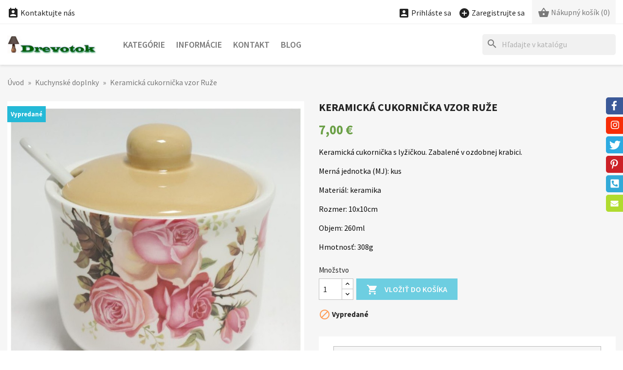

--- FILE ---
content_type: text/html; charset=utf-8
request_url: https://eshop.drevotok.sk/kuchynske-doplnky/keramicka-cukornicka-vzor-ruze
body_size: 13799
content:
<!doctype html>
<html lang="sk-SK">

  <head>
    
      
  <meta charset="utf-8">


  <meta http-equiv="x-ua-compatible" content="ie=edge">



  <title>Keramická cukornička vzor Ruže | eshop Drevotok</title>
  
    
  
  <meta name="description" content="Keramická cukornička s lyžičkou. Zabalené v ozdobnej krabici.
Merná jednotka (MJ): kus
Materiál: keramika
Rozmer: 10x10cm
Objem: 260ml
Hmotnosť: 308g">
  <meta name="keywords" content="">
        <link rel="canonical" href="https://eshop.drevotok.sk/kuchynske-doplnky/keramicka-cukornicka-vzor-ruze">
    <link rel="author" type="text/plain" href="https://eshop.drevotok.sk/humans.txt">
  
      
  
  
    <script type="application/ld+json">
  {
    "@context": "https://schema.org",
    "@type": "Organization",
    "name" : "Drevotok",
    "url" : "https://eshop.drevotok.sk/",
          "logo": {
        "@type": "ImageObject",
        "url":"https://eshop.drevotok.sk/img/logo-1643474310.jpg"
      }
      }
</script>

<script type="application/ld+json">
  {
    "@context": "https://schema.org",
    "@type": "WebPage",
    "isPartOf": {
      "@type": "WebSite",
      "url":  "https://eshop.drevotok.sk/",
      "name": "Drevotok"
    },
    "name": "Keramická cukornička vzor Ruže | eshop Drevotok",
    "url":  "https://eshop.drevotok.sk/kuchynske-doplnky/keramicka-cukornicka-vzor-ruze"
  }
</script>


  <script type="application/ld+json">
    {
      "@context": "https://schema.org",
      "@type": "BreadcrumbList",
      "itemListElement": [
                  {
            "@type": "ListItem",
            "position": 1,
            "name": "Úvod",
            "item": "https://eshop.drevotok.sk/"
          },                  {
            "@type": "ListItem",
            "position": 2,
            "name": "Kuchynské doplnky",
            "item": "https://eshop.drevotok.sk/kuchynske-doplnky/"
          },                  {
            "@type": "ListItem",
            "position": 3,
            "name": "Keramická cukornička vzor Ruže",
            "item": "https://eshop.drevotok.sk/kuchynske-doplnky/keramicka-cukornicka-vzor-ruze"
          }              ]
    }
  </script>
  
  
  
  <script type="application/ld+json">
  {
    "@context": "https://schema.org/",
    "@type": "Product",
    "name": "Keramická cukornička vzor Ruže",
    "description": "Keramická cukornička s lyžičkou. Zabalené v ozdobnej krabici. Merná jednotka (MJ): kus Materiál: keramika Rozmer: 10x10cm Objem: 260ml Hmotnosť: 308g",
    "category": "Kuchynské doplnky",
    "image" :"https://eshop.drevotok.sk/1492-home_default/keramicka-cukornicka-vzor-ruze.jpg",    "sku": "0695",
    "mpn": "0695"
        ,
    "brand": {
      "@type": "Thing",
      "name": "Drevotok"
    }
                ,
    "offers": {
      "@type": "Offer",
      "priceCurrency": "EUR",
      "name": "Keramická cukornička vzor Ruže",
      "price": "7",
      "url": "https://eshop.drevotok.sk/kuchynske-doplnky/keramicka-cukornicka-vzor-ruze",
      "priceValidUntil": "2026-02-08",
              "image": ["https://eshop.drevotok.sk/1492-large_default/keramicka-cukornicka-vzor-ruze.jpg"],
            "sku": "0695",
      "mpn": "0695",
                        "availability": "https://schema.org/OutOfStock",
      "seller": {
        "@type": "Organization",
        "name": "Drevotok"
      }
    }
      }
</script>

  
  
    
  

  
    <meta property="og:title" content="Keramická cukornička vzor Ruže | eshop Drevotok">
    <meta property="og:description" content="Keramická cukornička s lyžičkou. Zabalené v ozdobnej krabici.
Merná jednotka (MJ): kus
Materiál: keramika
Rozmer: 10x10cm
Objem: 260ml
Hmotnosť: 308g">
    <meta property="og:url" content="https://eshop.drevotok.sk/kuchynske-doplnky/keramicka-cukornicka-vzor-ruze">
    <meta property="og:site_name" content="Drevotok">
        



  <meta name="viewport" content="width=device-width, initial-scale=1">



  <link rel="apple-touch-icon" href="https://eshop.drevotok.sk/img/icons/apple-icon.png">
  <link rel="apple-touch-icon" sizes="57x57" href="https://eshop.drevotok.sk/img/icons/apple-icon-57x57.png">
  <link rel="apple-touch-icon" sizes="60x60" href="https://eshop.drevotok.sk/img/icons/apple-icon-60x60.png">
  <link rel="apple-touch-icon" sizes="72x72" href="https://eshop.drevotok.sk/img/icons/apple-icon-72x72.png">
  <link rel="apple-touch-icon" sizes="76x76" href="https://eshop.drevotok.sk/img/icons/apple-icon-76x76.png">
  <link rel="apple-touch-icon" sizes="114x114" href="https://eshop.drevotok.sk/img/icons/apple-icon-114x114.png">
  <link rel="apple-touch-icon" sizes="120x120" href="https://eshop.drevotok.sk/img/icons/apple-icon-120x120.png">
  <link rel="apple-touch-icon" sizes="144x144" href="https://eshop.drevotok.sk/img/icons/apple-icon-144x144.png">
  <link rel="apple-touch-icon" sizes="152x152" href="https://eshop.drevotok.sk/img/icons/apple-icon-152x152.png">
  <link rel="apple-touch-icon" sizes="180x180" href="https://eshop.drevotok.sk/img/icons/apple-icon-180x180.png">
  <link rel="icon" type="image/png" sizes="16x16" href="https://eshop.drevotok.sk/img/icons/android-icon-16x16.png">
  <link rel="icon" type="image/png" sizes="32x32" href="https://eshop.drevotok.sk/img/icons/android-icon-32x32.png">
  <link rel="icon" type="image/png" sizes="36x36" href="https://eshop.drevotok.sk/img/icons/android-icon-36x36.png">
  <link rel="icon" type="image/png" sizes="48x48" href="https://eshop.drevotok.sk/img/icons/android-icon-48x48.png">
  <link rel="icon" type="image/png" sizes="72x72" href="https://eshop.drevotok.sk/img/icons/android-icon-72x72.png">
  <link rel="icon" type="image/png" sizes="96x96" href="https://eshop.drevotok.sk/img/icons/android-icon-96x96.png">
  <link rel="icon" type="image/png" sizes="144x144" href="https://eshop.drevotok.sk/img/icons/android-icon-144x144.png">
  <link rel="icon" type="image/png" sizes="192x192" href="https://eshop.drevotok.sk/img/icons/android-icon-192x192.png">
  <link rel="icon" type="image/png" sizes="256x256" href="https://eshop.drevotok.sk/img/icons/android-icon-256x256.png">
  <link rel="icon" type="image/png" sizes="384x384" href="https://eshop.drevotok.sk/img/icons/android-icon-384x384.png">
  <link rel="icon" type="image/png" sizes="512x512" href="https://eshop.drevotok.sk/img/icons/android-icon-512x512.png">
  <link rel="icon" type="image/png" sizes="32x32" href="https://eshop.drevotok.sk/img/icons/favicon-32x32.png">
  <link rel="icon" type="image/png" sizes="96x96" href="https://eshop.drevotok.sk/img/icons/favicon-96x96.png">
  <link rel="icon" type="image/png" sizes="16x16" href="https://eshop.drevotok.sk/img/icons/favicon-16x16.png">
  <meta name="msapplication-square70x70logo" content="https://eshop.drevotok.sk/img/icons/ms-icon-70x70.png">
  <meta name="msapplication-square150x150logo" content="https://eshop.drevotok.sk/img/icons/ms-icon-150x150.png">
  <meta name="msapplication-square310x310logo" content="https://eshop.drevotok.sk/img/icons/ms-icon-310x310.png">
  <link rel="icon" type="image/vnd.microsoft.icon" href="https://eshop.drevotok.sk/img/favicon.ico?1643474310">
  <link rel="shortcut icon" type="image/x-icon" href="https://eshop.drevotok.sk/img/favicon.ico?1643474310">



    <link rel="stylesheet" href="https://eshop.drevotok.sk/themes/classic/assets/css/theme.css" type="text/css" media="all">
  <link rel="stylesheet" href="https://eshop.drevotok.sk/modules/blockreassurance/views/dist/front.css" type="text/css" media="all">
  <link rel="stylesheet" href="https://eshop.drevotok.sk/modules/ps_searchbar/ps_searchbar.css" type="text/css" media="all">
  <link rel="stylesheet" href="https://eshop.drevotok.sk/modules/cm_contactinfo/views/css/styles.css" type="text/css" media="all">
  <link rel="stylesheet" href="https://eshop.drevotok.sk/modules/cashonpickup/views/css/front.css" type="text/css" media="all">
  <link rel="stylesheet" href="https://eshop.drevotok.sk/modules/cm_cookielaw/views/css/front.css" type="text/css" media="all">
  <link rel="stylesheet" href="https://eshop.drevotok.sk/modules/cm_cookielaw/views/css/magnific-popup.css" type="text/css" media="all">
  <link rel="stylesheet" href="https://eshop.drevotok.sk/modules/codpro/views/css/style-front_17.css" type="text/css" media="all">
  <link rel="stylesheet" href="https://eshop.drevotok.sk/modules/cm_socialwidget//views/css/front-right.css" type="text/css" media="all">
  <link rel="stylesheet" href="https://eshop.drevotok.sk/js/jquery/ui/themes/base/minified/jquery-ui.min.css" type="text/css" media="all">
  <link rel="stylesheet" href="https://eshop.drevotok.sk/js/jquery/ui/themes/base/minified/jquery.ui.theme.min.css" type="text/css" media="all">
  <link rel="stylesheet" href="https://eshop.drevotok.sk/js/jquery/plugins/fancybox/jquery.fancybox.css" type="text/css" media="all">
  <link rel="stylesheet" href="https://eshop.drevotok.sk/modules/ps_imageslider/css/homeslider.css" type="text/css" media="all">
  <link rel="stylesheet" href="https://eshop.drevotok.sk/themes/classic/assets/css/custom.css" type="text/css" media="all">




  

  <script type="text/javascript">
        var codpro_codproductid = "864";
        var codpro_codproductreference = "DOB";
        var codpro_is17 = true;
        var prestashop = {"cart":{"products":[],"totals":{"total":{"type":"total","label":"Spolu","amount":0,"value":"0,00\u00a0\u20ac"},"total_including_tax":{"type":"total","label":"Spolu (s DPH)","amount":0,"value":"0,00\u00a0\u20ac"},"total_excluding_tax":{"type":"total","label":"Spolu (bez DPH)","amount":0,"value":"0,00\u00a0\u20ac"}},"subtotals":{"products":{"type":"products","label":"Medzis\u00fa\u010det","amount":0,"value":"0,00\u00a0\u20ac"},"discounts":null,"shipping":{"type":"shipping","label":"Doru\u010denie","amount":0,"value":""},"tax":null},"products_count":0,"summary_string":"Po\u010det polo\u017eiek: 0","vouchers":{"allowed":1,"added":[]},"discounts":[],"minimalPurchase":0,"minimalPurchaseRequired":""},"currency":{"id":1,"name":"Euro","iso_code":"EUR","iso_code_num":"978","sign":"\u20ac"},"customer":{"lastname":null,"firstname":null,"email":null,"birthday":null,"newsletter":null,"newsletter_date_add":null,"optin":null,"website":null,"company":null,"siret":null,"ape":null,"is_logged":false,"gender":{"type":null,"name":null},"addresses":[]},"language":{"name":"Slovensk\u00fd","iso_code":"sk","locale":"sk-SK","language_code":"sk-SK","is_rtl":"0","date_format_lite":"d.m.Y","date_format_full":"d.m.Y, H:i","id":2},"page":{"title":"","canonical":"https:\/\/eshop.drevotok.sk\/kuchynske-doplnky\/keramicka-cukornicka-vzor-ruze","meta":{"title":"Keramick\u00e1 cukorni\u010dka vzor Ru\u017ee | eshop Drevotok","description":"Keramick\u00e1 cukorni\u010dka s ly\u017ei\u010dkou. Zabalen\u00e9 v ozdobnej krabici.\nMern\u00e1 jednotka (MJ): kus\nMateri\u00e1l: keramika\nRozmer: 10x10cm\nObjem: 260ml\nHmotnos\u0165: 308g","keywords":"","robots":"index"},"page_name":"product","body_classes":{"lang-sk":true,"lang-rtl":false,"country-SK":true,"currency-EUR":true,"layout-full-width":true,"page-product":true,"tax-display-enabled":true,"product-id-734":true,"product-Keramick\u00e1 cukorni\u010dka vzor Ru\u017ee":true,"product-id-category-53":true,"product-id-manufacturer-0":true,"product-id-supplier-0":true,"product-available-for-order":true},"admin_notifications":[]},"shop":{"name":"Drevotok","logo":"https:\/\/eshop.drevotok.sk\/img\/logo-1643474310.jpg","stores_icon":"https:\/\/eshop.drevotok.sk\/img\/logo_stores.png","favicon":"https:\/\/eshop.drevotok.sk\/img\/favicon.ico"},"urls":{"base_url":"https:\/\/eshop.drevotok.sk\/","current_url":"https:\/\/eshop.drevotok.sk\/kuchynske-doplnky\/keramicka-cukornicka-vzor-ruze","shop_domain_url":"https:\/\/eshop.drevotok.sk","img_ps_url":"https:\/\/eshop.drevotok.sk\/img\/","img_cat_url":"https:\/\/eshop.drevotok.sk\/img\/c\/","img_lang_url":"https:\/\/eshop.drevotok.sk\/img\/l\/","img_prod_url":"https:\/\/eshop.drevotok.sk\/img\/p\/","img_manu_url":"https:\/\/eshop.drevotok.sk\/img\/m\/","img_sup_url":"https:\/\/eshop.drevotok.sk\/img\/su\/","img_ship_url":"https:\/\/eshop.drevotok.sk\/img\/s\/","img_store_url":"https:\/\/eshop.drevotok.sk\/img\/st\/","img_col_url":"https:\/\/eshop.drevotok.sk\/img\/co\/","img_url":"https:\/\/eshop.drevotok.sk\/themes\/classic\/assets\/img\/","css_url":"https:\/\/eshop.drevotok.sk\/themes\/classic\/assets\/css\/","js_url":"https:\/\/eshop.drevotok.sk\/themes\/classic\/assets\/js\/","pic_url":"https:\/\/eshop.drevotok.sk\/upload\/","pages":{"address":"https:\/\/eshop.drevotok.sk\/uprava-adresy","addresses":"https:\/\/eshop.drevotok.sk\/zoznam-adries","authentication":"https:\/\/eshop.drevotok.sk\/totoznost","cart":"https:\/\/eshop.drevotok.sk\/nakupny-kosik","category":"https:\/\/eshop.drevotok.sk\/index.php?controller=category","cms":"https:\/\/eshop.drevotok.sk\/index.php?controller=cms","contact":"https:\/\/eshop.drevotok.sk\/kontakt","discount":"https:\/\/eshop.drevotok.sk\/zlavove-kupony","guest_tracking":"https:\/\/eshop.drevotok.sk\/sledovanie-objednavok","history":"https:\/\/eshop.drevotok.sk\/historia-nakupov","identity":"https:\/\/eshop.drevotok.sk\/osobne-udaje","index":"https:\/\/eshop.drevotok.sk\/","my_account":"https:\/\/eshop.drevotok.sk\/zakaznicky-ucet","order_confirmation":"https:\/\/eshop.drevotok.sk\/potvrdenie-objednavky","order_detail":"https:\/\/eshop.drevotok.sk\/detail-objednavky","order_follow":"https:\/\/eshop.drevotok.sk\/vratenie-tovaru","order":"https:\/\/eshop.drevotok.sk\/objednavka","order_return":"https:\/\/eshop.drevotok.sk\/vratenie-objednavky","order_slip":"https:\/\/eshop.drevotok.sk\/dobropisy","pagenotfound":"https:\/\/eshop.drevotok.sk\/stranka-nenajdena","password":"https:\/\/eshop.drevotok.sk\/obnova-hesla","pdf_invoice":"https:\/\/eshop.drevotok.sk\/index.php?controller=pdf-invoice","pdf_order_return":"https:\/\/eshop.drevotok.sk\/index.php?controller=pdf-order-return","pdf_order_slip":"https:\/\/eshop.drevotok.sk\/index.php?controller=pdf-order-slip","prices_drop":"https:\/\/eshop.drevotok.sk\/akcie-a-zlavy","product":"https:\/\/eshop.drevotok.sk\/index.php?controller=product","search":"https:\/\/eshop.drevotok.sk\/vyhladavanie","sitemap":"https:\/\/eshop.drevotok.sk\/mapa-obchodu","stores":"https:\/\/eshop.drevotok.sk\/predajne","supplier":"https:\/\/eshop.drevotok.sk\/dodavatelia","register":"https:\/\/eshop.drevotok.sk\/totoznost?create_account=1","order_login":"https:\/\/eshop.drevotok.sk\/objednavka?login=1"},"alternative_langs":[],"theme_assets":"\/themes\/classic\/assets\/","actions":{"logout":"https:\/\/eshop.drevotok.sk\/?mylogout="},"no_picture_image":{"bySize":{"small_default":{"url":"https:\/\/eshop.drevotok.sk\/img\/p\/sk-default-small_default.jpg","width":98,"height":98},"cart_default":{"url":"https:\/\/eshop.drevotok.sk\/img\/p\/sk-default-cart_default.jpg","width":125,"height":125},"home_default":{"url":"https:\/\/eshop.drevotok.sk\/img\/p\/sk-default-home_default.jpg","width":325,"height":325},"medium_default":{"url":"https:\/\/eshop.drevotok.sk\/img\/p\/sk-default-medium_default.jpg","width":452,"height":452},"share_default":{"url":"https:\/\/eshop.drevotok.sk\/img\/p\/sk-default-share_default.jpg","width":1000,"height":521},"large_default":{"url":"https:\/\/eshop.drevotok.sk\/img\/p\/sk-default-large_default.jpg","width":800,"height":800}},"small":{"url":"https:\/\/eshop.drevotok.sk\/img\/p\/sk-default-small_default.jpg","width":98,"height":98},"medium":{"url":"https:\/\/eshop.drevotok.sk\/img\/p\/sk-default-medium_default.jpg","width":452,"height":452},"large":{"url":"https:\/\/eshop.drevotok.sk\/img\/p\/sk-default-large_default.jpg","width":800,"height":800},"legend":""}},"configuration":{"display_taxes_label":true,"display_prices_tax_incl":false,"is_catalog":false,"show_prices":true,"opt_in":{"partner":false},"quantity_discount":{"type":"discount","label":"Jednotkov\u00e1 z\u013eava"},"voucher_enabled":1,"return_enabled":1},"field_required":[],"breadcrumb":{"links":[{"title":"\u00davod","url":"https:\/\/eshop.drevotok.sk\/"},{"title":"Kuchynsk\u00e9 doplnky","url":"https:\/\/eshop.drevotok.sk\/kuchynske-doplnky\/"},{"title":"Keramick\u00e1 cukorni\u010dka vzor Ru\u017ee","url":"https:\/\/eshop.drevotok.sk\/kuchynske-doplnky\/keramicka-cukornicka-vzor-ruze"}],"count":3},"link":{"protocol_link":"https:\/\/","protocol_content":"https:\/\/"},"time":1769228914,"static_token":"ed2db51ad35599f1251e54e336bb80fb","token":"a57d937a07356d5dd5b9dc04e52eb045","debug":false};
        var psr_icon_color = "#525252";
      </script>



  
<script type="text/javascript">
	(window.gaDevIds=window.gaDevIds||[]).push('d6YPbH');
	(function(i,s,o,g,r,a,m){i['GoogleAnalyticsObject']=r;i[r]=i[r]||function(){
	(i[r].q=i[r].q||[]).push(arguments)},i[r].l=1*new Date();a=s.createElement(o),
	m=s.getElementsByTagName(o)[0];a.async=1;a.src=g;m.parentNode.insertBefore(a,m)
	})(window,document,'script','https://www.google-analytics.com/analytics.js','ga');

            ga('create', 'G-JQYDDTM1VS', 'auto');
                        ga('send', 'pageview');
    
    ga('require', 'ec');
</script>




    
  <meta property="og:type" content="product">
      <meta property="og:image" content="https://eshop.drevotok.sk/1492-large_default/keramicka-cukornicka-vzor-ruze.jpg">
  
      <meta property="product:pretax_price:amount" content="7">
    <meta property="product:pretax_price:currency" content="EUR">
    <meta property="product:price:amount" content="7">
    <meta property="product:price:currency" content="EUR">
    
  </head>

  <body id="product" class="lang-sk country-sk currency-eur layout-full-width page-product tax-display-enabled product-id-734 product-keramicka-cukornicka-vzor-ruze product-id-category-53 product-id-manufacturer-0 product-id-supplier-0 product-available-for-order">

    
      
    

    <main>
      
              

      <header id="header">
        
          
  <div class="header-banner">
    
  </div>



  <nav class="header-nav">
    <div class="container">
      <div class="row">
        <div class="hidden-sm-down">
          <div class="col-md-5 col-xs-12">
            
<!-- cm_contactinfo module / top bar -->
<div id="_desktop_contact_link">
  <div id="contact-link">
    <a href="https://eshop.drevotok.sk/kontakt"><i class="material-icons shopping_basket">&#xe8a3;</i> Kontaktujte nás</a>
  </div>
</div>
          </div>
          <div class="col-md-7 right-nav">
              <div id="_desktop_user_info">
  <div class="user-info">
          <a
        href="https://eshop.drevotok.sk/totoznost"
        title="Prihláste sa do svojho zákazníckeho účtu"
        rel="nofollow"
      >
        <i class="material-icons account_box">&#xe851;</i>
        <span class="hidden-sm-down hidden-semi">Prihláste sa</span>
      </a>
      &nbsp; &nbsp;
      <a
        href="https://eshop.drevotok.sk/totoznost?create_account=1"
        title="Založte si svoj zákaznícky účet"
        rel="nofollow"
      >
        <i class="material-icons add_circle">&#xe147;</i>
        <span class="hidden-sm-down hidden-semi">Zaregistrujte sa</span>
      </a>
      </div>
</div>
<div id="_desktop_cart">
  <div class="blockcart cart-preview inactive" data-refresh-url="//eshop.drevotok.sk/module/ps_shoppingcart/ajax">
    <div class="header">
                      <i class="material-icons shopping_basket" aria-hidden="true">&#xe8cb;</i>
        <span class="hidden-sm-down hidden-semi">Nákupný košík</span>
        <span class="cart-products-count">(0)</span>
          </div>
  </div>
</div>

          </div>
        </div>
        <div class="hidden-md-up text-sm-center mobile">
          <div class="float-xs-left" id="menu-icon">
            <i class="material-icons d-inline">&#xE5D2;</i>
          </div>
          <div class="float-xs-right" id="_mobile_cart"></div>
          <div class="float-xs-right" id="_mobile_user_info"></div>
          <div class="float-xs-right" id="_mobile_cookies_settings"></div>
          <div class="top-logo" id="_mobile_logo"></div>
          <div class="clearfix"></div>
        </div>
      </div>
    </div>
  </nav>



  <div class="header-top">
    <div class="container">
       <div class="row">
        <div class="col-md-2 hidden-sm-down" id="_desktop_logo">
                                    
  <a href="https://eshop.drevotok.sk/">
    <img
      class="logo img-fluid"
      src="https://eshop.drevotok.sk/img/logo-1643474310.jpg"
      alt="Logo: Drevotok"
      loading="lazy"
      width="200"
      height="40">
  </a>

                              </div>
        <div class="header-top-right col-md-10 col-sm-12 position-static">
          

<div class="menu js-top-menu position-static hidden-sm-down" id="_desktop_top_menu">
    
          <ul class="top-menu" id="top-menu" data-depth="0">
                    <li class="category" id="category-2">
                          <a
                class="dropdown-item"
                href="https://eshop.drevotok.sk/" data-depth="0"
                              >
                                                                      <span class="float-xs-right hidden-md-up">
                    <span data-target="#top_sub_menu_70283" data-toggle="collapse" class="navbar-toggler collapse-icons">
                      <i class="material-icons add">&#xE313;</i>
                      <i class="material-icons remove">&#xE316;</i>
                    </span>
                  </span>
                                Kategórie
              </a>
                            <div  class="popover sub-menu js-sub-menu collapse" id="top_sub_menu_70283">
                
          <ul class="top-menu"  data-depth="1">
                    <li class="category" id="category-12">
                          <a
                class="dropdown-item dropdown-submenu"
                href="https://eshop.drevotok.sk/stolove-lampy/" data-depth="1"
                              >
                                Stolové lampy
              </a>
                          </li>
                    <li class="category" id="category-14">
                          <a
                class="dropdown-item dropdown-submenu"
                href="https://eshop.drevotok.sk/komponenty/" data-depth="1"
                              >
                                                                      <span class="float-xs-right hidden-md-up">
                    <span data-target="#top_sub_menu_28234" data-toggle="collapse" class="navbar-toggler collapse-icons">
                      <i class="material-icons add">&#xE313;</i>
                      <i class="material-icons remove">&#xE316;</i>
                    </span>
                  </span>
                                Komponenty
              </a>
                            <div  class="collapse" id="top_sub_menu_28234">
                
          <ul class="top-menu"  data-depth="2">
                    <li class="category" id="category-15">
                          <a
                class="dropdown-item"
                href="https://eshop.drevotok.sk/objimky/" data-depth="2"
                              >
                                Objímky
              </a>
                          </li>
                    <li class="category" id="category-16">
                          <a
                class="dropdown-item"
                href="https://eshop.drevotok.sk/flexo-snury/" data-depth="2"
                              >
                                Flexo šnúry
              </a>
                          </li>
              </ul>
    
              </div>
                          </li>
                    <li class="category" id="category-17">
                          <a
                class="dropdown-item dropdown-submenu"
                href="https://eshop.drevotok.sk/led-ziarovky/" data-depth="1"
                              >
                                LED žiarovky
              </a>
                          </li>
                    <li class="category" id="category-18">
                          <a
                class="dropdown-item dropdown-submenu"
                href="https://eshop.drevotok.sk/bytove-dekoracie/" data-depth="1"
                              >
                                                                      <span class="float-xs-right hidden-md-up">
                    <span data-target="#top_sub_menu_99057" data-toggle="collapse" class="navbar-toggler collapse-icons">
                      <i class="material-icons add">&#xE313;</i>
                      <i class="material-icons remove">&#xE316;</i>
                    </span>
                  </span>
                                Bytové dekorácie
              </a>
                            <div  class="collapse" id="top_sub_menu_99057">
                
          <ul class="top-menu"  data-depth="2">
                    <li class="category" id="category-49">
                          <a
                class="dropdown-item"
                href="https://eshop.drevotok.sk/aromalampy/" data-depth="2"
                              >
                                Aromalampy
              </a>
                          </li>
                    <li class="category" id="category-19">
                          <a
                class="dropdown-item"
                href="https://eshop.drevotok.sk/hodiny/" data-depth="2"
                              >
                                                                      <span class="float-xs-right hidden-md-up">
                    <span data-target="#top_sub_menu_44232" data-toggle="collapse" class="navbar-toggler collapse-icons">
                      <i class="material-icons add">&#xE313;</i>
                      <i class="material-icons remove">&#xE316;</i>
                    </span>
                  </span>
                                Hodiny
              </a>
                            <div  class="collapse" id="top_sub_menu_44232">
                
          <ul class="top-menu"  data-depth="3">
                    <li class="category" id="category-20">
                          <a
                class="dropdown-item"
                href="https://eshop.drevotok.sk/nastenne-hodiny/" data-depth="3"
                              >
                                Nástenné hodiny
              </a>
                          </li>
                    <li class="category" id="category-21">
                          <a
                class="dropdown-item"
                href="https://eshop.drevotok.sk/stolove-hodiny/" data-depth="3"
                              >
                                Stolové hodiny
              </a>
                          </li>
              </ul>
    
              </div>
                          </li>
                    <li class="category" id="category-23">
                          <a
                class="dropdown-item"
                href="https://eshop.drevotok.sk/drevene-misky/" data-depth="2"
                              >
                                Drevené misky
              </a>
                          </li>
                    <li class="category" id="category-22">
                          <a
                class="dropdown-item"
                href="https://eshop.drevotok.sk/drevene-svietniky/" data-depth="2"
                              >
                                Drevené svietniky
              </a>
                          </li>
                    <li class="category" id="category-47">
                          <a
                class="dropdown-item"
                href="https://eshop.drevotok.sk/svietniky/" data-depth="2"
                              >
                                Svietniky
              </a>
                          </li>
                    <li class="category" id="category-27">
                          <a
                class="dropdown-item"
                href="https://eshop.drevotok.sk/stojany-na-pera/" data-depth="2"
                              >
                                Stojany na perá
              </a>
                          </li>
                    <li class="category" id="category-29">
                          <a
                class="dropdown-item"
                href="https://eshop.drevotok.sk/sperkovnice/" data-depth="2"
                              >
                                Šperkovnice
              </a>
                          </li>
                    <li class="category" id="category-24">
                          <a
                class="dropdown-item"
                href="https://eshop.drevotok.sk/podstavce-pod-kvety/" data-depth="2"
                              >
                                Podstavce pod kvety
              </a>
                          </li>
                    <li class="category" id="category-25">
                          <a
                class="dropdown-item"
                href="https://eshop.drevotok.sk/dozy-na-sperky/" data-depth="2"
                              >
                                Dózy na šperky
              </a>
                          </li>
                    <li class="category" id="category-33">
                          <a
                class="dropdown-item"
                href="https://eshop.drevotok.sk/zvierata/" data-depth="2"
                              >
                                Zvieratá
              </a>
                          </li>
                    <li class="category" id="category-34">
                          <a
                class="dropdown-item"
                href="https://eshop.drevotok.sk/porcelanove-babiky/" data-depth="2"
                              >
                                Porcelánové bábiky
              </a>
                          </li>
                    <li class="category" id="category-35">
                          <a
                class="dropdown-item"
                href="https://eshop.drevotok.sk/textilne-dekoracie/" data-depth="2"
                              >
                                Textilné dekorácie
              </a>
                          </li>
                    <li class="category" id="category-41">
                          <a
                class="dropdown-item"
                href="https://eshop.drevotok.sk/vazy/" data-depth="2"
                              >
                                Vázy
              </a>
                          </li>
                    <li class="category" id="category-46">
                          <a
                class="dropdown-item"
                href="https://eshop.drevotok.sk/male-dekoracie/" data-depth="2"
                              >
                                Malé dekorácie
              </a>
                          </li>
                    <li class="category" id="category-51">
                          <a
                class="dropdown-item"
                href="https://eshop.drevotok.sk/mlynceky-na-kavu/" data-depth="2"
                              >
                                Mlynčeky na  kávu
              </a>
                          </li>
                    <li class="category" id="category-54">
                          <a
                class="dropdown-item"
                href="https://eshop.drevotok.sk/globusy/" data-depth="2"
                              >
                                Glóbusy
              </a>
                          </li>
              </ul>
    
              </div>
                          </li>
                    <li class="category" id="category-45">
                          <a
                class="dropdown-item dropdown-submenu"
                href="https://eshop.drevotok.sk/porcelan/" data-depth="1"
                              >
                                Porcelán
              </a>
                          </li>
                    <li class="category" id="category-53">
                          <a
                class="dropdown-item dropdown-submenu"
                href="https://eshop.drevotok.sk/kuchynske-doplnky/" data-depth="1"
                              >
                                Kuchynské doplnky
              </a>
                          </li>
                    <li class="category" id="category-26">
                          <a
                class="dropdown-item dropdown-submenu"
                href="https://eshop.drevotok.sk/sviecky/" data-depth="1"
                              >
                                Sviečky
              </a>
                          </li>
                    <li class="category" id="category-28">
                          <a
                class="dropdown-item dropdown-submenu"
                href="https://eshop.drevotok.sk/anjeli/" data-depth="1"
                              >
                                Anjeli
              </a>
                          </li>
                    <li class="category" id="category-31">
                          <a
                class="dropdown-item dropdown-submenu"
                href="https://eshop.drevotok.sk/krabicky/" data-depth="1"
                              >
                                Krabičky
              </a>
                          </li>
                    <li class="category" id="category-52">
                          <a
                class="dropdown-item dropdown-submenu"
                href="https://eshop.drevotok.sk/kompasy/" data-depth="1"
                              >
                                Kompasy
              </a>
                          </li>
                    <li class="category" id="category-32">
                          <a
                class="dropdown-item dropdown-submenu"
                href="https://eshop.drevotok.sk/darceky-pre-muzov/" data-depth="1"
                              >
                                Darčeky pre mužov
              </a>
                          </li>
                    <li class="category" id="category-30">
                          <a
                class="dropdown-item dropdown-submenu"
                href="https://eshop.drevotok.sk/vreckove-hodinky/" data-depth="1"
                              >
                                Vreckové hodinky
              </a>
                          </li>
                    <li class="category" id="category-42">
                          <a
                class="dropdown-item dropdown-submenu"
                href="https://eshop.drevotok.sk/naramkove-hodinky/" data-depth="1"
                              >
                                                                      <span class="float-xs-right hidden-md-up">
                    <span data-target="#top_sub_menu_15041" data-toggle="collapse" class="navbar-toggler collapse-icons">
                      <i class="material-icons add">&#xE313;</i>
                      <i class="material-icons remove">&#xE316;</i>
                    </span>
                  </span>
                                Náramkové hodinky
              </a>
                            <div  class="collapse" id="top_sub_menu_15041">
                
          <ul class="top-menu"  data-depth="2">
                    <li class="category" id="category-43">
                          <a
                class="dropdown-item"
                href="https://eshop.drevotok.sk/damske-naramkove-hodinky/" data-depth="2"
                              >
                                Dámske náramkové hodinky
              </a>
                          </li>
                    <li class="category" id="category-44">
                          <a
                class="dropdown-item"
                href="https://eshop.drevotok.sk/panske-naramkove-hodinky/" data-depth="2"
                              >
                                Pánske náramkové hodinky
              </a>
                          </li>
                    <li class="category" id="category-48">
                          <a
                class="dropdown-item"
                href="https://eshop.drevotok.sk/bobo-bird-drevene-hodinky/" data-depth="2"
                              >
                                BOBO BIRD drevené hodinky
              </a>
                          </li>
                    <li class="category" id="category-50">
                          <a
                class="dropdown-item"
                href="https://eshop.drevotok.sk/smael-military-hodinky/" data-depth="2"
                              >
                                SMAEL Military hodinky
              </a>
                          </li>
              </ul>
    
              </div>
                          </li>
                    <li class="category" id="category-36">
                          <a
                class="dropdown-item dropdown-submenu"
                href="https://eshop.drevotok.sk/bizuteria/" data-depth="1"
                              >
                                                                      <span class="float-xs-right hidden-md-up">
                    <span data-target="#top_sub_menu_51591" data-toggle="collapse" class="navbar-toggler collapse-icons">
                      <i class="material-icons add">&#xE313;</i>
                      <i class="material-icons remove">&#xE316;</i>
                    </span>
                  </span>
                                Bižutéria
              </a>
                            <div  class="collapse" id="top_sub_menu_51591">
                
          <ul class="top-menu"  data-depth="2">
                    <li class="category" id="category-37">
                          <a
                class="dropdown-item"
                href="https://eshop.drevotok.sk/nahrdelniky/" data-depth="2"
                              >
                                Náhrdelníky
              </a>
                          </li>
              </ul>
    
              </div>
                          </li>
                    <li class="category" id="category-38">
                          <a
                class="dropdown-item dropdown-submenu"
                href="https://eshop.drevotok.sk/penazenky/" data-depth="1"
                              >
                                                                      <span class="float-xs-right hidden-md-up">
                    <span data-target="#top_sub_menu_75745" data-toggle="collapse" class="navbar-toggler collapse-icons">
                      <i class="material-icons add">&#xE313;</i>
                      <i class="material-icons remove">&#xE316;</i>
                    </span>
                  </span>
                                Peňaženky
              </a>
                            <div  class="collapse" id="top_sub_menu_75745">
                
          <ul class="top-menu"  data-depth="2">
                    <li class="category" id="category-39">
                          <a
                class="dropdown-item"
                href="https://eshop.drevotok.sk/damske-penazenky/" data-depth="2"
                              >
                                Dámske peňaženky
              </a>
                          </li>
                    <li class="category" id="category-40">
                          <a
                class="dropdown-item"
                href="https://eshop.drevotok.sk/panske-penazenky/" data-depth="2"
                              >
                                Pánske peňaženky
              </a>
                          </li>
              </ul>
    
              </div>
                          </li>
                    <li class="category" id="category-55">
                          <a
                class="dropdown-item dropdown-submenu"
                href="https://eshop.drevotok.sk/zahrada/" data-depth="1"
                              >
                                                                      <span class="float-xs-right hidden-md-up">
                    <span data-target="#top_sub_menu_89826" data-toggle="collapse" class="navbar-toggler collapse-icons">
                      <i class="material-icons add">&#xE313;</i>
                      <i class="material-icons remove">&#xE316;</i>
                    </span>
                  </span>
                                Záhrada
              </a>
                            <div  class="collapse" id="top_sub_menu_89826">
                
          <ul class="top-menu"  data-depth="2">
                    <li class="category" id="category-59">
                          <a
                class="dropdown-item"
                href="https://eshop.drevotok.sk/chovatelske-potreby/" data-depth="2"
                              >
                                                                      <span class="float-xs-right hidden-md-up">
                    <span data-target="#top_sub_menu_65777" data-toggle="collapse" class="navbar-toggler collapse-icons">
                      <i class="material-icons add">&#xE313;</i>
                      <i class="material-icons remove">&#xE316;</i>
                    </span>
                  </span>
                                Chovateľské potreby
              </a>
                            <div  class="collapse" id="top_sub_menu_65777">
                
          <ul class="top-menu"  data-depth="3">
                    <li class="category" id="category-61">
                          <a
                class="dropdown-item"
                href="https://eshop.drevotok.sk/kraliky/" data-depth="3"
                              >
                                                                      <span class="float-xs-right hidden-md-up">
                    <span data-target="#top_sub_menu_45251" data-toggle="collapse" class="navbar-toggler collapse-icons">
                      <i class="material-icons add">&#xE313;</i>
                      <i class="material-icons remove">&#xE316;</i>
                    </span>
                  </span>
                                Králiky
              </a>
                            <div  class="collapse" id="top_sub_menu_45251">
                
          <ul class="top-menu"  data-depth="4">
                    <li class="category" id="category-63">
                          <a
                class="dropdown-item"
                href="https://eshop.drevotok.sk/napajacky-pre-kraliky/" data-depth="4"
                              >
                                Napájačky pre králiky
              </a>
                          </li>
                    <li class="category" id="category-64">
                          <a
                class="dropdown-item"
                href="https://eshop.drevotok.sk/jasle-na-seno-misky-pre-kraliky/" data-depth="4"
                              >
                                Jasle na seno, misky pre králiky
              </a>
                          </li>
                    <li class="category" id="category-62">
                          <a
                class="dropdown-item"
                href="https://eshop.drevotok.sk/vanicky-do-kralikarne/" data-depth="4"
                              >
                                Vaničky do králikárne
              </a>
                          </li>
                    <li class="category" id="category-68">
                          <a
                class="dropdown-item"
                href="https://eshop.drevotok.sk/rosty-do-kralikarne/" data-depth="4"
                              >
                                Rošty do králikárne
              </a>
                          </li>
                    <li class="category" id="category-72">
                          <a
                class="dropdown-item"
                href="https://eshop.drevotok.sk/starostlivost-o-kraliky/" data-depth="4"
                              >
                                Starostlivosť o králiky
              </a>
                          </li>
              </ul>
    
              </div>
                          </li>
                    <li class="category" id="category-65">
                          <a
                class="dropdown-item"
                href="https://eshop.drevotok.sk/hydina/" data-depth="3"
                              >
                                                                      <span class="float-xs-right hidden-md-up">
                    <span data-target="#top_sub_menu_3643" data-toggle="collapse" class="navbar-toggler collapse-icons">
                      <i class="material-icons add">&#xE313;</i>
                      <i class="material-icons remove">&#xE316;</i>
                    </span>
                  </span>
                                Hydina
              </a>
                            <div  class="collapse" id="top_sub_menu_3643">
                
          <ul class="top-menu"  data-depth="4">
                    <li class="category" id="category-66">
                          <a
                class="dropdown-item"
                href="https://eshop.drevotok.sk/krmitka-pre-sliepky/" data-depth="4"
                              >
                                Krmítka pre sliepky
              </a>
                          </li>
                    <li class="category" id="category-67">
                          <a
                class="dropdown-item"
                href="https://eshop.drevotok.sk/napajacky-pre-sliepky/" data-depth="4"
                              >
                                Napájačky pre sliepky
              </a>
                          </li>
              </ul>
    
              </div>
                          </li>
              </ul>
    
              </div>
                          </li>
                    <li class="category" id="category-56">
                          <a
                class="dropdown-item"
                href="https://eshop.drevotok.sk/krmiva-pre-zvierata/" data-depth="2"
                              >
                                                                      <span class="float-xs-right hidden-md-up">
                    <span data-target="#top_sub_menu_11706" data-toggle="collapse" class="navbar-toggler collapse-icons">
                      <i class="material-icons add">&#xE313;</i>
                      <i class="material-icons remove">&#xE316;</i>
                    </span>
                  </span>
                                Krmivá pre zvieratá
              </a>
                            <div  class="collapse" id="top_sub_menu_11706">
                
          <ul class="top-menu"  data-depth="3">
                    <li class="category" id="category-57">
                          <a
                class="dropdown-item"
                href="https://eshop.drevotok.sk/krmiva-pre-kraliky/" data-depth="3"
                              >
                                Krmivá pre králiky
              </a>
                          </li>
                    <li class="category" id="category-58">
                          <a
                class="dropdown-item"
                href="https://eshop.drevotok.sk/krmiva-pre-hydinu/" data-depth="3"
                              >
                                Krmivá pre hydinu
              </a>
                          </li>
                    <li class="category" id="category-60">
                          <a
                class="dropdown-item"
                href="https://eshop.drevotok.sk/krmiva-pre-psov/" data-depth="3"
                              >
                                Krmivá pre psov
              </a>
                          </li>
                    <li class="category" id="category-71">
                          <a
                class="dropdown-item"
                href="https://eshop.drevotok.sk/vitaminy-a-doplnky-vyzivy/" data-depth="3"
                              >
                                Vitamíny a doplnky výživy
              </a>
                          </li>
              </ul>
    
              </div>
                          </li>
                    <li class="category" id="category-69">
                          <a
                class="dropdown-item"
                href="https://eshop.drevotok.sk/zahradne-naradie/" data-depth="2"
                              >
                                                                      <span class="float-xs-right hidden-md-up">
                    <span data-target="#top_sub_menu_27877" data-toggle="collapse" class="navbar-toggler collapse-icons">
                      <i class="material-icons add">&#xE313;</i>
                      <i class="material-icons remove">&#xE316;</i>
                    </span>
                  </span>
                                Záhradné náradie
              </a>
                            <div  class="collapse" id="top_sub_menu_27877">
                
          <ul class="top-menu"  data-depth="3">
                    <li class="category" id="category-70">
                          <a
                class="dropdown-item"
                href="https://eshop.drevotok.sk/zahradnicke-noznice/" data-depth="3"
                              >
                                Záhradnícke nožnice
              </a>
                          </li>
              </ul>
    
              </div>
                          </li>
              </ul>
    
              </div>
                          </li>
              </ul>
    
              </div>
                          </li>
                    <li class="cms-category" id="cms-category-1">
                          <a
                class="dropdown-item"
                href="https://eshop.drevotok.sk/stranky/informacie" data-depth="0"
                              >
                                                                      <span class="float-xs-right hidden-md-up">
                    <span data-target="#top_sub_menu_90406" data-toggle="collapse" class="navbar-toggler collapse-icons">
                      <i class="material-icons add">&#xE313;</i>
                      <i class="material-icons remove">&#xE316;</i>
                    </span>
                  </span>
                                Informácie
              </a>
                            <div  class="popover sub-menu js-sub-menu collapse" id="top_sub_menu_90406">
                
          <ul class="top-menu"  data-depth="1">
                    <li class="cms-page" id="cms-page-1">
                          <a
                class="dropdown-item dropdown-submenu"
                href="https://eshop.drevotok.sk/info/obchodne-podmienky" data-depth="1"
                              >
                                Obchodné podmienky
              </a>
                          </li>
                    <li class="cms-page" id="cms-page-6">
                          <a
                class="dropdown-item dropdown-submenu"
                href="https://eshop.drevotok.sk/info/dorucenie-tovaru" data-depth="1"
                              >
                                Doručenie tovaru
              </a>
                          </li>
                    <li class="cms-page" id="cms-page-3">
                          <a
                class="dropdown-item dropdown-submenu"
                href="https://eshop.drevotok.sk/info/spracovanie-osobnych-udajov" data-depth="1"
                              >
                                Spracovanie osobných údajov
              </a>
                          </li>
                    <li class="cms-page" id="cms-page-4">
                          <a
                class="dropdown-item dropdown-submenu"
                href="https://eshop.drevotok.sk/info/cookies" data-depth="1"
                              >
                                Používanie súborov Cookies
              </a>
                          </li>
              </ul>
    
              </div>
                          </li>
                    <li class="link" id="lnk-kontakt">
                          <a
                class="dropdown-item"
                href="https://eshop.drevotok.sk/kontakt" data-depth="0"
                              >
                                Kontakt
              </a>
                          </li>
                    <li class="link" id="lnk-blog">
                          <a
                class="dropdown-item"
                href="https://blog.drevotok.sk/" data-depth="0"
                 target="_blank"               >
                                Blog
              </a>
                          </li>
              </ul>
    
    <div class="clearfix"></div>
</div>
<div id="search_widget" class="search-widgets" data-search-controller-url="//eshop.drevotok.sk/vyhladavanie">
  <form method="get" action="//eshop.drevotok.sk/vyhladavanie">
    <input type="hidden" name="controller" value="search">
    <i class="material-icons search" aria-hidden="true">search</i>
    <input type="text" name="s" value="" placeholder="Hľadajte v katalógu" aria-label="Hľadať">
    <i class="material-icons clear" aria-hidden="true">clear</i>
  </form>
</div>

        </div>
      </div>
      <div id="mobile_top_menu_wrapper" class="row hidden-md-up" style="display:none;">
        <div class="js-top-menu mobile" id="_mobile_top_menu"></div>
        <div class="js-top-menu-bottom">
          <div id="_mobile_currency_selector"></div>
          <div id="_mobile_language_selector"></div>
          <div id="_mobile_contact_link"></div>
        </div>
      </div>
    </div>
  </div>
  

        
      </header>

      <section id="wrapper">
        
          
<aside id="notifications">
  <div class="container">
    
    
    
      </div>
</aside>
        

        
        <div class="container">
          
            <nav data-depth="3" class="breadcrumb hidden-sm-down">
  <ol>
    
              
          <li>
                          <a href="https://eshop.drevotok.sk/"><span>Úvod</span></a>
                      </li>
        
              
          <li>
                          <a href="https://eshop.drevotok.sk/kuchynske-doplnky/"><span>Kuchynské doplnky</span></a>
                      </li>
        
              
          <li>
                          <span>Keramická cukornička vzor Ruže</span>
                      </li>
        
          
  </ol>
</nav>
          

          

          
  <div id="content-wrapper" class="js-content-wrapper">
    
    

  <section id="main">
    <meta content="https://eshop.drevotok.sk/kuchynske-doplnky/keramicka-cukornicka-vzor-ruze">

    <div class="row product-container js-product-container">
      <div class="col-md-6">
        
          <section class="page-content" id="content">
            
              
    <ul class="product-flags js-product-flags">
                    <li class="product-flag out_of_stock">Vypredané</li>
            </ul>


              
                <div class="images-container js-images-container">
  
    <div class="product-cover">
              <img
          class="js-qv-product-cover img-fluid"
          src="https://eshop.drevotok.sk/1492-large_default/keramicka-cukornicka-vzor-ruze.jpg"
                      alt="Keramická cukornička vzor Ruže"
            title="Keramická cukornička vzor Ruže"
                    loading="lazy"
          width="800"
          height="800"
        >
        <div class="layer hidden-sm-down" data-toggle="modal" data-target="#product-modal">
          <i class="material-icons zoom-in">search</i>
        </div>
          </div>
  

  
    <div class="js-qv-mask mask">
      <ul class="product-images js-qv-product-images">
                  <li class="thumb-container js-thumb-container">
            <img
              class="thumb js-thumb  selected js-thumb-selected "
              data-image-medium-src="https://eshop.drevotok.sk/1492-medium_default/keramicka-cukornicka-vzor-ruze.jpg"
              data-image-large-src="https://eshop.drevotok.sk/1492-large_default/keramicka-cukornicka-vzor-ruze.jpg"
              src="https://eshop.drevotok.sk/1492-small_default/keramicka-cukornicka-vzor-ruze.jpg"
                              alt="Keramická cukornička vzor Ruže"
                title="Keramická cukornička vzor Ruže"
                            loading="lazy"
              width="98"
              height="98"
            >
          </li>
              </ul>
    </div>
  

</div>
              
              <div class="scroll-box-arrows">
                <i class="material-icons left">&#xE314;</i>
                <i class="material-icons right">&#xE315;</i>
              </div>

            
          </section>
        
        </div>
        <div class="col-md-6">
          
            
              <h1 class="h1">Keramická cukornička vzor Ruže</h1>
            
          
          
              <div class="product-prices js-product-prices">
    
          

    
      <div
        class="product-price h5 ">

        <div class="current-price">
          <span class='current-price-value' content="7">
                                      7,00 €
            
                      </span>

                  </div>

        
                  
      </div>
    

    
                      

    
          

    
          

    

    <div class="tax-shipping-delivery-label">
              <!-- Bez dane -->
            
      
                                          </div>
  </div>
          

          <div class="product-information">
            
              <div id="product-description-short-734" class="product-description"><p>Keramická cukornička s lyžičkou. Zabalené v ozdobnej krabici.</p>
<p>Merná jednotka (MJ): kus</p>
<p>Materiál: keramika</p>
<p>Rozmer: 10x10cm</p>
<p>Objem: 260ml</p>
<p>Hmotnosť: 308g</p></div>
            

            
            <div class="product-actions js-product-actions">
              
                <form action="https://eshop.drevotok.sk/nakupny-kosik" method="post" id="add-to-cart-or-refresh">
                  <input type="hidden" name="token" value="ed2db51ad35599f1251e54e336bb80fb">
                  <input type="hidden" name="id_product" value="734" id="product_page_product_id">
                  <input type="hidden" name="id_customization" value="0" id="product_customization_id" class="js-product-customization-id">

                  
                    <div class="product-variants js-product-variants">
  </div>
                  

                  
                                      

                  
                    <section class="product-discounts js-product-discounts">
  </section>
                  

                  
                    <div class="product-add-to-cart js-product-add-to-cart">
      <span class="control-label">Množstvo</span>

    
      <div class="product-quantity clearfix">
        <div class="qty">
          <input
            type="number"
            name="qty"
            id="quantity_wanted"
            inputmode="numeric"
            pattern="[0-9]*"
                          value="1"
              min="1"
                        class="input-group"
            aria-label="Množstvo"
          >
        </div>

        <div class="add">
          <button
            class="btn btn-primary add-to-cart"
            data-button-action="add-to-cart"
            type="submit"
                          disabled
                      >
            <i class="material-icons shopping-cart">&#xE547;</i>
            Vložiť do košíka
          </button>
        </div>

        
      </div>
    

    
      <span id="product-availability" class="js-product-availability">
                              <i class="material-icons product-unavailable">&#xE14B;</i>
                    Vypredané
              </span>
    

    
      <p class="product-minimal-quantity js-product-minimal-quantity">
              </p>
    
  </div>
                  

                  
                    <div class="product-additional-info js-product-additional-info">
  <div class="tabs">
    <form>
        <div class="js-mailalert" style="text-align:center;" data-url="//eshop.drevotok.sk/module/ps_emailalerts/actions?process=add">
                            <input class="form-control" type="email" placeholder="vas@email.sk"/><br />
                                        <div id="gdpr_consent" class="gdpr_module_61">
    <span class="custom-checkbox">
        <label class="psgdpr_consent_message">
            <input id="psgdpr_consent_checkbox_61" name="psgdpr_consent_checkbox" type="checkbox" value="1" class="psgdpr_consent_checkboxes_61">
            <span><i class="material-icons rtl-no-flip checkbox-checked psgdpr_consent_icon"></i></span>
            <span>Súhlasím so spracovaním osobných údajov - <a href="https://eshop.drevotok.sk/info/spracovanie-osobnych-udajov?content_only=1" class="gdpr">prehlásenie</a></span>        </label>
    </span>
</div>

<script type="text/javascript">
    var psgdpr_front_controller = "https://eshop.drevotok.sk/module/psgdpr/FrontAjaxGdpr";
    psgdpr_front_controller = psgdpr_front_controller.replace(/\amp;/g,'');
    var psgdpr_id_customer = "0";
    var psgdpr_customer_token = "da39a3ee5e6b4b0d3255bfef95601890afd80709";
    var psgdpr_id_guest = "0";
    var psgdpr_guest_token = "2e542a132daf72fbfdb706417a209a6e1d04726e";

    document.addEventListener('DOMContentLoaded', function() {
        let psgdpr_id_module = "61";
        let parentForm = $('.gdpr_module_' + psgdpr_id_module).closest('form');

        let toggleFormActive = function() {
            let parentForm = $('.gdpr_module_' + psgdpr_id_module).closest('form');
            let checkbox = $('#psgdpr_consent_checkbox_' + psgdpr_id_module);
            let element = $('.gdpr_module_' + psgdpr_id_module);
            let iLoopLimit = 0;

            // by default forms submit will be disabled, only will enable if agreement checkbox is checked
            if (element.prop('checked') != true) {
                element.closest('form').find('[type="submit"]').attr('disabled', 'disabled');
            }
            $(document).on("change" ,'.psgdpr_consent_checkboxes_' + psgdpr_id_module, function() {
                if ($(this).prop('checked') == true) {
                    $(this).closest('form').find('[type="submit"]').removeAttr('disabled');
                } else {
                    $(this).closest('form').find('[type="submit"]').attr('disabled', 'disabled');
                }

            });
        }

        // Triggered on page loading
        toggleFormActive();

        $(document).on('submit', parentForm, function(event) {
            $.ajax({
                type: 'POST',
                url: psgdpr_front_controller,
                data: {
                    ajax: true,
                    action: 'AddLog',
                    id_customer: psgdpr_id_customer,
                    customer_token: psgdpr_customer_token,
                    id_guest: psgdpr_id_guest,
                    guest_token: psgdpr_guest_token,
                    id_module: psgdpr_id_module,
                },
                error: function (err) {
                    console.log(err);
                }
            });
        });
    });
</script>


                        <input type="hidden" value="734"/>
            <input type="hidden" value="0"/>
            <button class="btn btn-primary" type="submit" rel="nofollow" onclick="return addNotification();">Upozornite ma, keď bude produkt dostupný</button>
            <span style="display:none;padding:5px"></span>
        </div>
    </form>
</div>

</div>
                  

                                    
                </form>
              

            </div>

            
              
            

            
              <div class="tabs">
                <ul class="nav nav-tabs" role="tablist">
                                    <li class="nav-item">
                    <a
                      class="nav-link active js-product-nav-active"
                      data-toggle="tab"
                      href="#product-details"
                      role="tab"
                      aria-controls="product-details"
                       aria-selected="true">Podrobnosti o produkte</a>
                  </li>
                                                                      </ul>

                <div class="tab-content" id="tab-content">
                 <div class="tab-pane fade in" id="description" role="tabpanel">
                   
                     <div class="product-description"></div>
                   
                 </div>

                 
                   <div class="js-product-details tab-pane fade in active"
     id="product-details"
     data-product="{&quot;id_shop_default&quot;:&quot;1&quot;,&quot;id_manufacturer&quot;:&quot;0&quot;,&quot;id_supplier&quot;:&quot;0&quot;,&quot;reference&quot;:&quot;0695&quot;,&quot;is_virtual&quot;:&quot;0&quot;,&quot;delivery_in_stock&quot;:&quot;&quot;,&quot;delivery_out_stock&quot;:&quot;&quot;,&quot;id_category_default&quot;:&quot;53&quot;,&quot;on_sale&quot;:&quot;0&quot;,&quot;online_only&quot;:&quot;0&quot;,&quot;ecotax&quot;:0,&quot;minimal_quantity&quot;:&quot;1&quot;,&quot;low_stock_threshold&quot;:null,&quot;low_stock_alert&quot;:&quot;0&quot;,&quot;price&quot;:&quot;7,00\u00a0\u20ac&quot;,&quot;unity&quot;:&quot;&quot;,&quot;unit_price_ratio&quot;:&quot;0.000000&quot;,&quot;additional_shipping_cost&quot;:&quot;0.000000&quot;,&quot;customizable&quot;:&quot;0&quot;,&quot;text_fields&quot;:&quot;0&quot;,&quot;uploadable_files&quot;:&quot;0&quot;,&quot;redirect_type&quot;:&quot;404&quot;,&quot;id_type_redirected&quot;:&quot;0&quot;,&quot;available_for_order&quot;:&quot;1&quot;,&quot;available_date&quot;:&quot;0000-00-00&quot;,&quot;show_condition&quot;:&quot;0&quot;,&quot;condition&quot;:&quot;new&quot;,&quot;show_price&quot;:&quot;1&quot;,&quot;indexed&quot;:&quot;0&quot;,&quot;visibility&quot;:&quot;none&quot;,&quot;cache_default_attribute&quot;:&quot;0&quot;,&quot;advanced_stock_management&quot;:&quot;0&quot;,&quot;date_add&quot;:&quot;2020-07-19 19:58:48&quot;,&quot;date_upd&quot;:&quot;2025-12-04 13:59:15&quot;,&quot;pack_stock_type&quot;:&quot;3&quot;,&quot;meta_description&quot;:&quot;&quot;,&quot;meta_keywords&quot;:&quot;&quot;,&quot;meta_title&quot;:&quot;Keramick\u00e1 cukorni\u010dka vzor Ru\u017ee | eshop Drevotok&quot;,&quot;link_rewrite&quot;:&quot;keramicka-cukornicka-vzor-ruze&quot;,&quot;name&quot;:&quot;Keramick\u00e1 cukorni\u010dka vzor Ru\u017ee&quot;,&quot;description&quot;:&quot;&quot;,&quot;description_short&quot;:&quot;&lt;p&gt;Keramick\u00e1 cukorni\u010dka s ly\u017ei\u010dkou. Zabalen\u00e9 v ozdobnej krabici.&lt;\/p&gt;\n&lt;p&gt;Mern\u00e1 jednotka (MJ): kus&lt;\/p&gt;\n&lt;p&gt;Materi\u00e1l: keramika&lt;\/p&gt;\n&lt;p&gt;Rozmer: 10x10cm&lt;\/p&gt;\n&lt;p&gt;Objem: 260ml&lt;\/p&gt;\n&lt;p&gt;Hmotnos\u0165: 308g&lt;\/p&gt;&quot;,&quot;available_now&quot;:&quot;&quot;,&quot;available_later&quot;:&quot;&quot;,&quot;id&quot;:734,&quot;id_product&quot;:734,&quot;out_of_stock&quot;:2,&quot;new&quot;:0,&quot;id_product_attribute&quot;:&quot;0&quot;,&quot;quantity_wanted&quot;:1,&quot;extraContent&quot;:[],&quot;allow_oosp&quot;:0,&quot;category&quot;:&quot;kuchynske-doplnky&quot;,&quot;category_name&quot;:&quot;Kuchynsk\u00e9 doplnky&quot;,&quot;link&quot;:&quot;https:\/\/eshop.drevotok.sk\/kuchynske-doplnky\/keramicka-cukornicka-vzor-ruze&quot;,&quot;attribute_price&quot;:0,&quot;price_tax_exc&quot;:7,&quot;price_without_reduction&quot;:7,&quot;reduction&quot;:0,&quot;specific_prices&quot;:[],&quot;quantity&quot;:0,&quot;quantity_all_versions&quot;:0,&quot;id_image&quot;:&quot;sk-default&quot;,&quot;features&quot;:[],&quot;attachments&quot;:[],&quot;virtual&quot;:0,&quot;pack&quot;:0,&quot;packItems&quot;:[],&quot;nopackprice&quot;:0,&quot;customization_required&quot;:false,&quot;rate&quot;:0,&quot;tax_name&quot;:&quot;&quot;,&quot;ecotax_rate&quot;:0,&quot;unit_price&quot;:&quot;&quot;,&quot;customizations&quot;:{&quot;fields&quot;:[]},&quot;id_customization&quot;:0,&quot;is_customizable&quot;:false,&quot;show_quantities&quot;:false,&quot;quantity_label&quot;:&quot;ks.&quot;,&quot;quantity_discounts&quot;:[],&quot;customer_group_discount&quot;:0,&quot;images&quot;:[{&quot;bySize&quot;:{&quot;small_default&quot;:{&quot;url&quot;:&quot;https:\/\/eshop.drevotok.sk\/1492-small_default\/keramicka-cukornicka-vzor-ruze.jpg&quot;,&quot;width&quot;:98,&quot;height&quot;:98},&quot;cart_default&quot;:{&quot;url&quot;:&quot;https:\/\/eshop.drevotok.sk\/1492-cart_default\/keramicka-cukornicka-vzor-ruze.jpg&quot;,&quot;width&quot;:125,&quot;height&quot;:125},&quot;home_default&quot;:{&quot;url&quot;:&quot;https:\/\/eshop.drevotok.sk\/1492-home_default\/keramicka-cukornicka-vzor-ruze.jpg&quot;,&quot;width&quot;:325,&quot;height&quot;:325},&quot;medium_default&quot;:{&quot;url&quot;:&quot;https:\/\/eshop.drevotok.sk\/1492-medium_default\/keramicka-cukornicka-vzor-ruze.jpg&quot;,&quot;width&quot;:452,&quot;height&quot;:452},&quot;share_default&quot;:{&quot;url&quot;:&quot;https:\/\/eshop.drevotok.sk\/1492-share_default\/keramicka-cukornicka-vzor-ruze.jpg&quot;,&quot;width&quot;:1000,&quot;height&quot;:521},&quot;large_default&quot;:{&quot;url&quot;:&quot;https:\/\/eshop.drevotok.sk\/1492-large_default\/keramicka-cukornicka-vzor-ruze.jpg&quot;,&quot;width&quot;:800,&quot;height&quot;:800}},&quot;small&quot;:{&quot;url&quot;:&quot;https:\/\/eshop.drevotok.sk\/1492-small_default\/keramicka-cukornicka-vzor-ruze.jpg&quot;,&quot;width&quot;:98,&quot;height&quot;:98},&quot;medium&quot;:{&quot;url&quot;:&quot;https:\/\/eshop.drevotok.sk\/1492-medium_default\/keramicka-cukornicka-vzor-ruze.jpg&quot;,&quot;width&quot;:452,&quot;height&quot;:452},&quot;large&quot;:{&quot;url&quot;:&quot;https:\/\/eshop.drevotok.sk\/1492-large_default\/keramicka-cukornicka-vzor-ruze.jpg&quot;,&quot;width&quot;:800,&quot;height&quot;:800},&quot;legend&quot;:&quot;Keramick\u00e1 cukorni\u010dka vzor Ru\u017ee&quot;,&quot;id_image&quot;:&quot;1492&quot;,&quot;cover&quot;:&quot;1&quot;,&quot;position&quot;:&quot;1&quot;,&quot;associatedVariants&quot;:[]}],&quot;cover&quot;:{&quot;bySize&quot;:{&quot;small_default&quot;:{&quot;url&quot;:&quot;https:\/\/eshop.drevotok.sk\/1492-small_default\/keramicka-cukornicka-vzor-ruze.jpg&quot;,&quot;width&quot;:98,&quot;height&quot;:98},&quot;cart_default&quot;:{&quot;url&quot;:&quot;https:\/\/eshop.drevotok.sk\/1492-cart_default\/keramicka-cukornicka-vzor-ruze.jpg&quot;,&quot;width&quot;:125,&quot;height&quot;:125},&quot;home_default&quot;:{&quot;url&quot;:&quot;https:\/\/eshop.drevotok.sk\/1492-home_default\/keramicka-cukornicka-vzor-ruze.jpg&quot;,&quot;width&quot;:325,&quot;height&quot;:325},&quot;medium_default&quot;:{&quot;url&quot;:&quot;https:\/\/eshop.drevotok.sk\/1492-medium_default\/keramicka-cukornicka-vzor-ruze.jpg&quot;,&quot;width&quot;:452,&quot;height&quot;:452},&quot;share_default&quot;:{&quot;url&quot;:&quot;https:\/\/eshop.drevotok.sk\/1492-share_default\/keramicka-cukornicka-vzor-ruze.jpg&quot;,&quot;width&quot;:1000,&quot;height&quot;:521},&quot;large_default&quot;:{&quot;url&quot;:&quot;https:\/\/eshop.drevotok.sk\/1492-large_default\/keramicka-cukornicka-vzor-ruze.jpg&quot;,&quot;width&quot;:800,&quot;height&quot;:800}},&quot;small&quot;:{&quot;url&quot;:&quot;https:\/\/eshop.drevotok.sk\/1492-small_default\/keramicka-cukornicka-vzor-ruze.jpg&quot;,&quot;width&quot;:98,&quot;height&quot;:98},&quot;medium&quot;:{&quot;url&quot;:&quot;https:\/\/eshop.drevotok.sk\/1492-medium_default\/keramicka-cukornicka-vzor-ruze.jpg&quot;,&quot;width&quot;:452,&quot;height&quot;:452},&quot;large&quot;:{&quot;url&quot;:&quot;https:\/\/eshop.drevotok.sk\/1492-large_default\/keramicka-cukornicka-vzor-ruze.jpg&quot;,&quot;width&quot;:800,&quot;height&quot;:800},&quot;legend&quot;:&quot;Keramick\u00e1 cukorni\u010dka vzor Ru\u017ee&quot;,&quot;id_image&quot;:&quot;1492&quot;,&quot;cover&quot;:&quot;1&quot;,&quot;position&quot;:&quot;1&quot;,&quot;associatedVariants&quot;:[]},&quot;has_discount&quot;:false,&quot;discount_type&quot;:null,&quot;discount_percentage&quot;:null,&quot;discount_percentage_absolute&quot;:null,&quot;discount_amount&quot;:null,&quot;discount_amount_to_display&quot;:null,&quot;price_amount&quot;:7,&quot;unit_price_full&quot;:&quot;&quot;,&quot;show_availability&quot;:true,&quot;availability_message&quot;:&quot;Vypredan\u00e9&quot;,&quot;availability_date&quot;:null,&quot;availability&quot;:&quot;unavailable&quot;}"
     role="tabpanel"
  >
  
      
  
              <div class="product-reference">
        <label class="label">Kód produktu:</label>
        <span>0695</span>
      </div>
      

  
      

  
      

  
    <div class="product-out-of-stock">
      
    </div>
  

  
      

    
      

</div>
                 

                 
                                    

                 
                               </div>
            </div>
          
        </div>
      </div>
    </div>

    
          

    
          
    <script type="text/javascript">
        document.addEventListener('DOMContentLoaded', function() {
            var MBG = GoogleAnalyticEnhancedECommerce;
            MBG.setCurrency('EUR');
            MBG.addProductDetailView({"id":734,"name":"keramicka-cukornicka-vzor-ruze","category":"kuchynske-doplnky","brand":"","variant":false,"type":"typical","position":"0","quantity":1,"list":"product","url":"https%3A%2F%2Feshop.drevotok.sk%2Fkuchynske-doplnky%2Fkeramicka-cukornicka-vzor-ruze","price":"7,00\u00a0\u20ac"});
        });
    </script>
    

    

    
      <div class="modal fade js-product-images-modal" id="product-modal">
  <div class="modal-dialog" role="document">
    <div class="modal-content">
      <div class="modal-body">
                <figure>
                      <img
              class="js-modal-product-cover product-cover-modal"
              width="800"
              src="https://eshop.drevotok.sk/1492-large_default/keramicka-cukornicka-vzor-ruze.jpg"
                              alt="Keramická cukornička vzor Ruže"
                title="Keramická cukornička vzor Ruže"
                            height="800"
            >
                    <figcaption class="image-caption">
          
            <div id="product-description-short"><p>Keramická cukornička s lyžičkou. Zabalené v ozdobnej krabici.</p>
<p>Merná jednotka (MJ): kus</p>
<p>Materiál: keramika</p>
<p>Rozmer: 10x10cm</p>
<p>Objem: 260ml</p>
<p>Hmotnosť: 308g</p></div>
          
        </figcaption>
        </figure>
        <aside id="thumbnails" class="thumbnails js-thumbnails text-sm-center">
          
            <div class="js-modal-mask mask  nomargin ">
              <ul class="product-images js-modal-product-images">
                                  <li class="thumb-container js-thumb-container">
                    <img
                      data-image-large-src="https://eshop.drevotok.sk/1492-large_default/keramicka-cukornicka-vzor-ruze.jpg"
                      class="thumb js-modal-thumb"
                      src="https://eshop.drevotok.sk/1492-medium_default/keramicka-cukornicka-vzor-ruze.jpg"
                                              alt="Keramická cukornička vzor Ruže"
                        title="Keramická cukornička vzor Ruže"
                                            width="452"
                      height="148"
                    >
                  </li>
                              </ul>
            </div>
          
                  </aside>
      </div>
    </div><!-- /.modal-content -->
  </div><!-- /.modal-dialog -->
</div><!-- /.modal -->
    

    
      <footer class="page-footer">
        
          <!-- Footer content -->
        
      </footer>
    
  </section>


    
  </div>


          
        </div>
        
      </section>

      <footer id="footer" class="js-footer">
        
          <div class="container">
  <div class="row">
    
      
    
  </div>
</div>
<div class="footer-container">
  <div class="container">
    <div class="row">
      
        <div class="col-md-6 links">
  <div class="row">
      <div class="col-md-6 wrapper">
      <p class="h3 hidden-sm-down">Katalóg</p>
      <div class="title clearfix hidden-md-up" data-target="#footer_sub_menu_1" data-toggle="collapse">
        <span class="h3">Katalóg</span>
        <span class="float-xs-right">
          <span class="navbar-toggler collapse-icons">
            <i class="material-icons add">&#xE313;</i>
            <i class="material-icons remove">&#xE316;</i>
          </span>
        </span>
      </div>
      <ul id="footer_sub_menu_1" class="collapse">
                  <li>
            <a
                id="link-product-page-prices-drop-1"
                class="cms-page-link"
                href="https://eshop.drevotok.sk/akcie-a-zlavy"
                title="Produkty obchodu v časovo obmedzenej ponuke za akciové a zvýhodnené ceny. Nakupujte u nás výhodne!"
                            >
              Akcie a zľavy
            </a>
          </li>
                  <li>
            <a
                id="link-product-page-new-products-1"
                class="cms-page-link"
                href="https://eshop.drevotok.sk/nove-produkty"
                title="Prehľad produktov naposledy pridaných do sortimentu nášho e-shopu."
                            >
              Nové produkty
            </a>
          </li>
                  <li>
            <a
                id="link-product-page-best-sales-1"
                class="cms-page-link"
                href="https://eshop.drevotok.sk/najpredavanejsie"
                title="Najpredávanejší tovar nášho obchodu."
                            >
              Najpredávanejšie
            </a>
          </li>
                  <li>
            <a
                id="link-static-page-sitemap-1"
                class="cms-page-link"
                href="https://eshop.drevotok.sk/mapa-obchodu"
                title="Neviete niečo nájsť v našom e-shope? Použite mapu stránok s prehľadom odkazov do všetkých častí nášho e-shopu."
                            >
              Mapa obchodu
            </a>
          </li>
              </ul>
    </div>
      <div class="col-md-6 wrapper">
      <p class="h3 hidden-sm-down">Informácie</p>
      <div class="title clearfix hidden-md-up" data-target="#footer_sub_menu_2" data-toggle="collapse">
        <span class="h3">Informácie</span>
        <span class="float-xs-right">
          <span class="navbar-toggler collapse-icons">
            <i class="material-icons add">&#xE313;</i>
            <i class="material-icons remove">&#xE316;</i>
          </span>
        </span>
      </div>
      <ul id="footer_sub_menu_2" class="collapse">
                  <li>
            <a
                id="link-cms-page-1-2"
                class="cms-page-link"
                href="https://eshop.drevotok.sk/info/obchodne-podmienky"
                title="Všeobecné obchodné podmienky internetového obchodu eshop.drevotok.sk."
                            >
              Obchodné podmienky
            </a>
          </li>
                  <li>
            <a
                id="link-cms-page-3-2"
                class="cms-page-link"
                href="https://eshop.drevotok.sk/info/spracovanie-osobnych-udajov"
                title="Spracovanie a ochrana osobných údajov podľa GDPR v e-shope eshop.drevotok.sk."
                            >
              Spracovanie osobných údajov
            </a>
          </li>
                  <li>
            <a
                id="link-cms-page-4-2"
                class="cms-page-link"
                href="https://eshop.drevotok.sk/info/cookies"
                title="Prehlásenie o používaní súborov Cookies na eshop.drevotok.sk v súlade s Európskym zákonom o Cookies."
                            >
              Používanie súborov Cookies
            </a>
          </li>
                  <li>
            <a
                id="link-cms-page-6-2"
                class="cms-page-link"
                href="https://eshop.drevotok.sk/info/dorucenie-tovaru"
                title=""
                            >
              Doručenie tovaru
            </a>
          </li>
                  <li>
            <a
                id="link-static-page-contact-2"
                class="cms-page-link"
                href="https://eshop.drevotok.sk/kontakt"
                title="Napíšte nám a opýtajte sa, ak máte akékoľvek problémy s nakupovaním v obchode alebo chcete získať viac informácií o ponúkanom tovare."
                            >
              Kontakt
            </a>
          </li>
                  <li>
            <a
                id="link-custom-page-odstupenie-od-zmluvy-formular-2"
                class="custom-page-link"
                href="https://eshop.drevotok.sk/img/cms/sk-odstupenie-od-kupnej-zmluvy-formular.pdf"
                title=""
                            >
              Odstúpenie od zmluvy (formulár)
            </a>
          </li>
                  <li>
            <a
                id="link-custom-page-reklamacia-tovaru-formular-2"
                class="custom-page-link"
                href="https://eshop.drevotok.sk/img/cms/sk-reklamacny-protokol.pdf"
                title=""
                            >
              Reklamácia tovaru (formulár)
            </a>
          </li>
              </ul>
    </div>
    </div>
</div>
<div id="block_myaccount_infos" class="col-md-3 links wrapper">
  <p class="h3 myaccount-title hidden-sm-down">
    <a class="text-uppercase" href="https://eshop.drevotok.sk/zakaznicky-ucet" rel="nofollow">
      Zákaznícky účet
    </a>
  </p>
  <div class="title clearfix hidden-md-up" data-target="#footer_account_list" data-toggle="collapse">
    <span class="h3">Zákaznícky účet</span>
    <span class="float-xs-right">
      <span class="navbar-toggler collapse-icons">
        <i class="material-icons add">&#xE313;</i>
        <i class="material-icons remove">&#xE316;</i>
      </span>
    </span>
  </div>
  <ul class="account-list collapse" id="footer_account_list">
            <li>
          <a href="https://eshop.drevotok.sk/totoznost" title="Account" rel="nofollow">
            Prihlásenie
          </a>
        </li>
        <li>
          <a href="https://eshop.drevotok.sk/totoznost?create_account=1" title="Account" rel="nofollow">
            Registrácia
          </a>
        </li>
        <li>
          <a href="https://eshop.drevotok.sk/obnova-hesla" title="Account" rel="nofollow">
            Obnova zabudnutého hesla
          </a>
        </li>
      </ul>
</div>

<!-- cm_contactinfo module / footer -->
<div id="block_cm_contact_infos" class="block-contact col-md-3 links wrapper">
  <p class="h3 myaccount-title hidden-sm-down">
    <a class="text-uppercase" href="https://eshop.drevotok.sk/kontakt">
      Kontakt    </a>
  </p>
  <div class="title clearfix hidden-md-up" data-target="#footer_contact_list" data-toggle="collapse">
    <span class="h3">Kontakt</span>
    <span class="float-xs-right">
      <span class="navbar-toggler collapse-icons">
        <i class="material-icons add">&#xE313;</i>
        <i class="material-icons remove">&#xE316;</i>
      </span>
    </span>
  </div>
  <ul class="contact-list collapse" id="footer_contact_list">
           <li><strong>eshop.drevotok.sk</strong></li>
               <li><strong>Marek Jarkovský, Drevotok</strong></li>
               <li><p>Vydumanec 2661/49<br />080 01 Prešov<br />Slovensko</p></li>
                   <li><!-- Mobile: --><a href="tel:+421908730538">+421 908 730 538</a></li>
                  <li><a href="mailto:eshop@drevotok.sk">eshop@drevotok.sk</a></li>
      </ul>

</div>
<!-- /cm_contactinfo module / footer --><!-- MODULE Panel so sociálnymi odkazmi - widget.tpl -->
<aside id="social-widget" style="top:200px;">
    <ul>
        <li><a href="https://www.facebook.com/drevotok" class="facebook" target="_blank"><span>Facebook</span></a></li>                <li><a href="https://www.instagram.com/eshopdrevotok" class="instagram" target="_blank"><span>Instagram</span></a></li>                        <li><a href="https://twitter.com/eshopdrevotok" class="twitter" target="_blank"><span>Twitter</span></a></li>                <li><a href="https://sk.pinterest.com/eshopdrevotok/" class="pinterest" target="_blank"><span>Pinterest</span></a></li>                                                                <li><a href="tel:+421908730538" class="phone"><span>Zavolajte nám</span></a></li>        <li><a href="mailto:eshop@drevotok.sk" class="email"><span>Napíšte nám</span></a></li>    </ul>
</aside>
<!-- /MODULE Panel so sociálnymi odkazmi - widget.tpl -->

      
    </div>
    <div class="row">
      
        
      
    </div>
    <div class="row">
      <div class="col-md-12">
        
          <p class="text-sm-center footer-eshop">
            <a href="https://www.drevotok.sk/"><strong>Drevotok</strong></a>
          </p>
          <p class="text-sm-center">
Bytové dekorácie | vreckové hodinky | nástenné hodiny | stolové hodiny
</p>
          <p class="text-sm-center footer-author">
            2016-2026 © Všetky autorské práva vyhradené.
          </p>
        
      </div>
    </div>
  </div>
</div>
        
      </footer>

    </main>

    
        <script type="text/javascript" src="https://eshop.drevotok.sk/themes/core.js" ></script>
  <script type="text/javascript" src="https://eshop.drevotok.sk/themes/classic/assets/js/theme.js" ></script>
  <script type="text/javascript" src="https://eshop.drevotok.sk/modules/blockreassurance/views/dist/front.js" ></script>
  <script type="text/javascript" src="https://eshop.drevotok.sk/modules/ps_emailalerts/js/mailalerts.js" ></script>
  <script type="text/javascript" src="https://eshop.drevotok.sk/modules/ps_googleanalytics/views/js/GoogleAnalyticActionLib.js" ></script>
  <script type="text/javascript" src="https://eshop.drevotok.sk/modules/cm_cookielaw/views/js/front.js" ></script>
  <script type="text/javascript" src="https://eshop.drevotok.sk/modules/cm_cookielaw/views/js/jquery.magnific-popup.min.js" ></script>
  <script type="text/javascript" src="https://eshop.drevotok.sk/modules/codpro/views/js/front.js" ></script>
  <script type="text/javascript" src="https://eshop.drevotok.sk/modules/codpro/views/js/front-reorder.js" ></script>
  <script type="text/javascript" src="https://eshop.drevotok.sk/js/jquery/ui/jquery-ui.min.js" ></script>
  <script type="text/javascript" src="https://eshop.drevotok.sk/js/jquery/plugins/fancybox/jquery.fancybox.js" ></script>
  <script type="text/javascript" src="https://eshop.drevotok.sk/modules/ps_imageslider/js/responsiveslides.min.js" ></script>
  <script type="text/javascript" src="https://eshop.drevotok.sk/modules/ps_imageslider/js/homeslider.js" ></script>
  <script type="text/javascript" src="https://eshop.drevotok.sk/modules/ps_searchbar/ps_searchbar.js" ></script>
  <script type="text/javascript" src="https://eshop.drevotok.sk/modules/ps_shoppingcart/ps_shoppingcart.js" ></script>
  <script type="text/javascript" src="https://eshop.drevotok.sk/themes/classic/assets/js/custom.js" ></script>


    

    
      
    
  </body>

</html>

--- FILE ---
content_type: text/css
request_url: https://eshop.drevotok.sk/themes/classic/assets/css/theme.css
body_size: 37957
content:
/*
 *  Bootstrap TouchSpin - v3.1.1
 *  A mobile and touch friendly input spinner component for Bootstrap 3.
 *  http://www.virtuosoft.eu/code/bootstrap-touchspin/
 *
 *  Made by István Ujj-Mészáros
 *  Under Apache License v2.0 License
 */
.bootstrap-touchspin .input-group-btn-vertical {
    position: relative;
    white-space: nowrap;
    width: 1%;
    vertical-align: middle;
    display: table-cell
}
.bootstrap-touchspin .input-group-btn-vertical > .btn {
    display: block;
    float: none;
    width: 100%;
    max-width: 100%;
    padding: 8px 10px;
    margin-left: -1px;
    position: relative
}
.bootstrap-touchspin .input-group-btn-vertical .bootstrap-touchspin-up {
    border-radius: 0;
    border-top-right-radius: 4px
}
.bootstrap-touchspin .input-group-btn-vertical .bootstrap-touchspin-down {
    margin-top: -2px;
    border-radius: 0;
    border-bottom-right-radius: 4px
}
.bootstrap-touchspin .input-group-btn-vertical i {
    position: absolute;
    top: 3px;
    left: 5px;
    font-size: 9px;
    font-weight: 400
}
@charset "UTF-8";
@font-face {
    font-family: "Manrope";
    src: url(../css/895e092292d88717adaa347e532822ab.woff2) format("woff2"), /* Modern browsers */ url(../css/83131b9daba3e9a7b2c7ae7e47d2d503.woff) format("woff"), /* Legacy browsers */ url(../css/057cc3c927dc0b2e8dbb739a306bd3a3.otf) format("truetype"); /* Android, iOS */
    font-style: normal;
    font-weight: 800;
}
@font-face {
    font-family: "Manrope";
    src: url(../css/dce0916af972e3040aa191f74b17dd46.woff2) format("woff2"), url(../css/de69cd9e672c81725abcde04ecf022ee.woff) format("woff"), url(../css/29acb3c63123183305b02ebc9844b2ef.otf) format("truetype");
    font-style: normal;
    font-weight: 700;
}
@font-face {
    font-family: "Manrope";
    src: url(../css/250c120c3f8b2b0bb58ea27ee36153fc.woff2) format("woff2"), url(../css/c80d4fb11dcc2140b26007ce39cfa521.woff) format("woff"), url(../css/fd2d932b381003546821288ecde6e370.otf) format("truetype");
    font-style: normal;
    font-weight: 600;
}
@font-face {
    font-family: "Manrope";
    src: url(../css/a7360927bb3673ed7814d6f607d122cb.woff2) format("woff2"), url(../css/a8af1233a958bd1e96edcad65791a0d3.woff) format("woff"), url(../css/40ef5dc59db6eeef16942fc6a0baa8de.otf) format("truetype");
    font-style: normal;
    font-weight: 500;
}
@font-face {
    font-family: "Manrope";
    src: url(../css/52260854eea2d38939bf40e9e9687830.woff2) format("woff2"), url(../css/0f099f4e4d67aeb18ab6da291367a93f.woff) format("woff"), url(../css/56b65c6bec8f40445da4f7853f2553ec.otf) format("truetype");
    font-style: normal;
    font-weight: 400;
}
@font-face {
    font-family: "Manrope";
    src: url(../css/57a1d494b0e76131f062c5c9c2d4960d.woff2) format("woff2"), url(../css/016d41b1da3f1f5aaa44a7e20baee117.woff) format("woff"), url(../css/4db1ea0d15010c761ee577d7c0f5a0a0.otf) format("truetype");
    font-style: normal;
    font-weight: 300;
}
@font-face {
    font-family: "Manrope";
    src: url(../css/38fa559ad8e8cbaee0c7a2178d308df5.woff2) format("woff2"), url(../css/1e81f33d197ccdb39d4edce581ff50ec.woff) format("woff"), url(../css/64041bf784575b30a79fa31900c79cf6.otf) format("truetype");
    font-style: normal;
    font-weight: 200;
}
body, html {
    font-family: "Manrope", sans-serif;
}
*, *:before, *:after {
    text-rendering: optimizeLegibility;
    -webkit-font-smoothing: antialiased;
    font-smoothing: antialiased;
}
/*!
 * Bootstrap v4.0.0-alpha.5 (https://getbootstrap.com)
 * Copyright 2011-2016 The Bootstrap Authors
 * Copyright 2011-2016 Twitter, Inc.
 * Licensed under MIT (https://github.com/twbs/bootstrap/blob/master/LICENSE)
 */ /*! normalize.css v4.2.0 | MIT License | github.com/necolas/normalize.css */ html {
    font-family: sans-serif;
    line-height: 1.15;
    -ms-text-size-adjust: 100%;
    -webkit-text-size-adjust: 100%
}
body {
    margin: 0
}
article, aside, details, figcaption, figure, footer, header, main, menu, nav, section, summary {
    display: block
}
audio, canvas, progress, video {
    display: inline-block
}
audio:not([controls]) {
    display: none;
    height: 0
}
progress {
    vertical-align: baseline
}
template, [hidden] {
    display: none
}
a {
    background-color: transparent;
    -webkit-text-decoration-skip: objects
}
a:active, a:hover {
    outline-width: 0
}
abbr[title] {
    border-bottom: none;
    text-decoration: underline;
    text-decoration: underline dotted
}
b, strong {
    font-weight: inherit
}
b, strong {
    font-weight: bolder
}
dfn {
    font-style: italic
}
h1 {
    font-size: 2em;
    margin: 0.67em 0
}
mark {
    background-color: #ff0;
    color: #000
}
small {
    font-size: 80%
}
sub, sup {
    font-size: 75%;
    line-height: 0;
    position: relative;
    vertical-align: baseline
}
sub {
    bottom: -0.25em
}
sup {
    top: -0.5em
}
img {
    border-style: none
}
svg:not(:root) {
    overflow: hidden
}
code, kbd, pre, samp {
    font-family: monospace, monospace;
    font-size: 1em
}
figure {
    margin: 1em 40px
}
hr {
    box-sizing: content-box;
    height: 0;
    overflow: visible
}
button, input, optgroup, select, textarea {
    font: inherit;
    margin: 0
}
optgroup {
    font-weight: bold
}
button, input {
    overflow: visible
}
button, select {
    text-transform: none
}
button, html [type="button"], [type="reset"], [type="submit"] {
    -webkit-appearance: button
}
button::-moz-focus-inner, [type="button"]::-moz-focus-inner, [type="reset"]::-moz-focus-inner, [type="submit"]::-moz-focus-inner {
    border-style: none;
    padding: 0
}
button:-moz-focusring, [type="button"]:-moz-focusring, [type="reset"]:-moz-focusring, [type="submit"]:-moz-focusring {
    outline: 1px dotted ButtonText
}
fieldset {
    border: 1px solid #c0c0c0;
    margin: 0 2px;
    padding: 0.35em 0.625em 0.75em
}
legend {
    box-sizing: border-box;
    color: inherit;
    display: table;
    max-width: 100%;
    padding: 0;
    white-space: normal
}
textarea {
    overflow: auto
}
[type="checkbox"], [type="radio"] {
    box-sizing: border-box;
    padding: 0
}
[type="number"]::-webkit-inner-spin-button, [type="number"]::-webkit-outer-spin-button {
    height: auto
}
[type="search"] {
    -webkit-appearance: textfield;
    outline-offset: -2px
}
[type="search"]::-webkit-search-cancel-button, [type="search"]::-webkit-search-decoration {
    -webkit-appearance: none
}
::-webkit-input-placeholder {
    color: inherit;
    opacity: 0.54
}
::-webkit-file-upload-button {
    -webkit-appearance: button;
    font: inherit
}
@media print {
    *, *::before, *::after, *::first-letter, p::first-line, .page-content.page-cms ul::first-line, div::first-line, blockquote::first-line, li::first-line {
        text-shadow: none !important;
        box-shadow: none !important
    }
    a, a:visited {
        text-decoration: underline
    }
    abbr[title]::after {
        content: " ("attr(title) ")"
    }
    pre {
        white-space: pre-wrap !important
    }
    pre, blockquote {
        border: 1px solid #999;
        page-break-inside: avoid
    }
    thead {
        display: table-header-group
    }
    tr, img {
        page-break-inside: avoid
    }
    p, .page-content.page-cms ul, h2, h3 {
        orphans: 3;
        widows: 3
    }
    h2, h3 {
        page-break-after: avoid
    }
    .navbar {
        display: none
    }
    .btn > .caret, .dropup > .btn > .caret {
        border-top-color: #000 !important
    }
    .tag {
        border: 1px solid #000
    }
    .table {
        border-collapse: collapse !important
    }
    .table td, .table th {
        background-color: #fff !important
    }
    .table-bordered th, .table-bordered td {
        border: 1px solid #ddd !important
    }
}
html {
    box-sizing: border-box
}
*, *::before, *::after {
    box-sizing: inherit
}
@-ms-viewport {
    width: device-width
}
html {
    font-size: 16px;
    -ms-overflow-style: scrollbar;
    -webkit-tap-highlight-color: rgba(0, 0, 0, 0)
}
body {
    font-family: -apple-system, BlinkMacSystemFont, "Segoe UI", Roboto, "Helvetica Neue", Arial, sans-serif;
    font-size: 1rem;
    line-height: 1.5;
    color: #363a42;
    background-color: #fff
}
[tabindex="-1"]:focus {
    outline: none !important
}
h1, h2, h3, h4, h5, h6 {
    margin-top: 0;
    margin-bottom: .5rem
}
p, .page-content.page-cms ul {
    margin-top: 0;
    margin-bottom: 1rem
}
abbr[title], abbr[data-original-title] {
    cursor: help;
    border-bottom: 1px dotted #f6f6f6
}
address {
    margin-bottom: 1rem;
    font-style: normal;
    line-height: inherit
}
ol, ul, dl {
    margin-top: 0;
    margin-bottom: 1rem
}
ol ol, ul ul, ol ul, ul ol {
    margin-bottom: 0
}
dt {
    font-weight: bold
}
dd {
    margin-bottom: .5rem;
    margin-left: 0
}
blockquote {
    margin: 0 0 1rem
}
a {
    color: #24b9d7;
    text-decoration: none
}
a:focus, a:hover {
    color: #198195;
    text-decoration: underline
}
a:focus {
    outline: 5px auto -webkit-focus-ring-color;
    outline-offset: -2px
}
a:not([href]):not([tabindex]) {
    color: inherit;
    text-decoration: none
}
a:not([href]):not([tabindex]):focus, a:not([href]):not([tabindex]):hover {
    color: inherit;
    text-decoration: none
}
a:not([href]):not([tabindex]):focus {
    outline: none
}
pre {
    margin-top: 0;
    margin-bottom: 1rem;
    overflow: auto
}
figure {
    margin: 0 0 1rem
}
img {
    vertical-align: middle
}
[role="button"] {
    cursor: pointer
}
a, area, button, [role="button"], input, label, select, summary, textarea {
    -ms-touch-action: manipulation;
    touch-action: manipulation
}
table {
    border-collapse: collapse;
    background-color: rgba(0, 0, 0, 0)
}
caption {
    padding-top: .75rem;
    padding-bottom: .75rem;
    color: #7a7a7a;
    text-align: left;
    caption-side: bottom
}
th {
    text-align: left
}
label {
    display: inline-block;
    margin-bottom: .5rem
}
button:focus {
    outline: 1px dotted;
    outline: 5px auto -webkit-focus-ring-color
}
input, button, select, textarea {
    line-height: inherit
}
input[type="radio"]:disabled, input[type="checkbox"]:disabled {
    cursor: not-allowed
}
input[type="date"], input[type="time"], input[type="datetime-local"], input[type="month"] {
    -webkit-appearance: listbox
}
textarea {
    resize: vertical
}
fieldset {
    min-width: 0;
    padding: 0;
    margin: 0;
    border: 0
}
legend {
    display: block;
    width: 100%;
    padding: 0;
    margin-bottom: .5rem;
    font-size: 1.5rem;
    line-height: inherit
}
input[type="search"] {
    -webkit-appearance: none
}
output {
    display: inline-block
}
[hidden] {
    display: none !important
}
h1, h2, h3, h4, h5, h6, .h1, .h2, .h3, .h4, .h5, .h6 {
    margin-bottom: .5rem;
    font-family: inherit;
    font-weight: 700;
    line-height: 1.1;
    color: inherit
}
h1, .h1 {
    font-size: 1.375rem
}
h2, .h2 {
    font-size: 1.3125rem
}
h3, .h3 {
    font-size: 1.125rem
}
h4, .h4 {
    font-size: 1.125rem
}
h5, .h5 {
    font-size: 1rem
}
h6, .h6 {
    font-size: .9375rem
}
.lead {
    font-size: 1.25rem;
    font-weight: 300
}
.display-1 {
    font-size: 3.125rem;
    font-weight: 600
}
.display-2 {
    font-size: 2.188rem;
    font-weight: 400
}
.display-3 {
    font-size: 1.563rem;
    font-weight: 400
}
.display-4 {
    font-size: 1.25rem;
    font-weight: 400
}
hr {
    margin-top: 1rem;
    margin-bottom: 1rem;
    border: 0;
    border-top: 1px solid rgba(0, 0, 0, 0.1)
}
small, .small {
    font-size: 80%;
    font-weight: normal
}
mark, .mark {
    padding: .2em;
    background-color: #fcf8e3
}
.list-unstyled {
    padding-left: 0;
    list-style: none
}
.list-inline {
    padding-left: 0;
    list-style: none
}
.list-inline-item {
    display: inline-block
}
.list-inline-item:not(:last-child) {
    margin-right: 5px
}
.initialism {
    font-size: 90%;
    text-transform: uppercase
}
.blockquote {
    padding: .5rem 1rem;
    margin-bottom: 1rem;
    font-size: 1.25rem;
    border-left: .25rem solid #f6f6f6
}
.blockquote-footer {
    display: block;
    font-size: 80%;
    color: #f6f6f6
}
.blockquote-footer::before {
    content: "\2014 \00A0"
}
.blockquote-reverse {
    padding-right: 1rem;
    padding-left: 0;
    text-align: right;
    border-right: .25rem solid #f6f6f6;
    border-left: 0
}
.blockquote-reverse .blockquote-footer::before {
    content: ""
}
.blockquote-reverse .blockquote-footer::after {
    content: "\00A0 \2014"
}
dl.row > dd + dt {
    clear: left
}
.img-fluid, .carousel-inner > .carousel-item > img, .carousel-inner > .carousel-item > a > img {
    max-width: 100%;
    height: auto
}
.img-thumbnail {
    padding: .25rem;
    background-color: #fff;
    border: 1px solid #ddd;
    border-radius: 0;
    transition: all .2s ease-in-out;
    max-width: 100%;
    height: auto
}
.figure {
    display: inline-block
}
.figure-img {
    margin-bottom: .5rem;
    line-height: 1
}
.figure-caption {
    font-size: 90%;
    color: #f6f6f6
}
code, kbd, pre, samp {
    font-family: Menlo, Monaco, Consolas, "Liberation Mono", "Courier New", monospace
}
code {
    padding: .2rem .4rem;
    font-size: 90%;
    color: #bd4147;
    background-color: #f7f7f9;
    border-radius: 0
}
kbd {
    padding: .2rem .4rem;
    font-size: 90%;
    color: #fff;
    background-color: #333;
    border-radius: .2rem
}
kbd kbd {
    padding: 0;
    font-size: 100%;
    font-weight: bold
}
pre {
    display: block;
    margin-top: 0;
    margin-bottom: 1rem;
    font-size: 90%;
    color: #363a42
}
pre code {
    padding: 0;
    font-size: inherit;
    color: inherit;
    background-color: transparent;
    border-radius: 0
}
.pre-scrollable {
    max-height: 340px;
    overflow-y: scroll
}
.container {
    margin-left: auto;
    margin-right: auto;
    padding-left: 15px;
    padding-right: 15px
}
.container::after {
    content: "";
    display: table;
    clear: both
}
@media (min-width: 576px) {
    .container {
        width: 540px;
        max-width: 100%
    }
}
@media (min-width: 768px) {
    .container {
        width: 720px;
        max-width: 100%
    }
}
@media (min-width: 992px) {
    .container {
        width: 960px;
        max-width: 100%
    }
}
@media (min-width: 1200px) {
    .container {
        width: 1140px;
        max-width: 100%
    }
}
.container-fluid {
    margin-left: auto;
    margin-right: auto;
    padding-left: 15px;
    padding-right: 15px
}
.container-fluid::after {
    content: "";
    display: table;
    clear: both
}
.row {
    margin-right: -15px;
    margin-left: -15px
}
.row::after {
    content: "";
    display: table;
    clear: both
}
@media (min-width: 576px) {
    .row {
        margin-right: -15px;
        margin-left: -15px
    }
}
@media (min-width: 768px) {
    .row {
        margin-right: -15px;
        margin-left: -15px
    }
}
@media (min-width: 992px) {
    .row {
        margin-right: -15px;
        margin-left: -15px
    }
}
@media (min-width: 1200px) {
    .row {
        margin-right: -15px;
        margin-left: -15px
    }
}
.col-xs, .col-xs-1, .col-xs-2, .col-xs-3, .col-xs-4, .col-xs-5, .col-xs-6, .col-xs-7, .col-xs-8, .col-xs-9, .col-xs-10, .col-xs-11, .col-xs-12, .col-sm, .col-sm-1, .col-sm-2, .col-sm-3, .col-sm-4, .col-sm-5, .col-sm-6, .col-sm-7, .col-sm-8, .col-sm-9, .col-sm-10, .col-sm-11, .col-sm-12, .col-md, .col-md-1, .col-md-2, .col-md-3, .col-md-4, .col-md-5, .col-md-6, .col-md-7, .col-md-8, .col-md-9, .col-md-10, .col-md-11, .col-md-12, .col-lg, .col-lg-1, .col-lg-2, .col-lg-3, .col-lg-4, .col-lg-5, .col-lg-6, .col-lg-7, .col-lg-8, .col-lg-9, .col-lg-10, .col-lg-11, .col-lg-12, .col-xl, .col-xl-1, .col-xl-2, .col-xl-3, .col-xl-4, .col-xl-5, .col-xl-6, .col-xl-7, .col-xl-8, .col-xl-9, .col-xl-10, .col-xl-11, .col-xl-12 {
    position: relative;
    min-height: 1px;
    padding-right: 15px;
    padding-left: 15px
}
@media (min-width: 576px) {
    .col-xs, .col-xs-1, .col-xs-2, .col-xs-3, .col-xs-4, .col-xs-5, .col-xs-6, .col-xs-7, .col-xs-8, .col-xs-9, .col-xs-10, .col-xs-11, .col-xs-12, .col-sm, .col-sm-1, .col-sm-2, .col-sm-3, .col-sm-4, .col-sm-5, .col-sm-6, .col-sm-7, .col-sm-8, .col-sm-9, .col-sm-10, .col-sm-11, .col-sm-12, .col-md, .col-md-1, .col-md-2, .col-md-3, .col-md-4, .col-md-5, .col-md-6, .col-md-7, .col-md-8, .col-md-9, .col-md-10, .col-md-11, .col-md-12, .col-lg, .col-lg-1, .col-lg-2, .col-lg-3, .col-lg-4, .col-lg-5, .col-lg-6, .col-lg-7, .col-lg-8, .col-lg-9, .col-lg-10, .col-lg-11, .col-lg-12, .col-xl, .col-xl-1, .col-xl-2, .col-xl-3, .col-xl-4, .col-xl-5, .col-xl-6, .col-xl-7, .col-xl-8, .col-xl-9, .col-xl-10, .col-xl-11, .col-xl-12 {
        padding-right: 15px;
        padding-left: 15px
    }
}
@media (min-width: 768px) {
    .col-xs, .col-xs-1, .col-xs-2, .col-xs-3, .col-xs-4, .col-xs-5, .col-xs-6, .col-xs-7, .col-xs-8, .col-xs-9, .col-xs-10, .col-xs-11, .col-xs-12, .col-sm, .col-sm-1, .col-sm-2, .col-sm-3, .col-sm-4, .col-sm-5, .col-sm-6, .col-sm-7, .col-sm-8, .col-sm-9, .col-sm-10, .col-sm-11, .col-sm-12, .col-md, .col-md-1, .col-md-2, .col-md-3, .col-md-4, .col-md-5, .col-md-6, .col-md-7, .col-md-8, .col-md-9, .col-md-10, .col-md-11, .col-md-12, .col-lg, .col-lg-1, .col-lg-2, .col-lg-3, .col-lg-4, .col-lg-5, .col-lg-6, .col-lg-7, .col-lg-8, .col-lg-9, .col-lg-10, .col-lg-11, .col-lg-12, .col-xl, .col-xl-1, .col-xl-2, .col-xl-3, .col-xl-4, .col-xl-5, .col-xl-6, .col-xl-7, .col-xl-8, .col-xl-9, .col-xl-10, .col-xl-11, .col-xl-12 {
        padding-right: 15px;
        padding-left: 15px
    }
}
@media (min-width: 992px) {
    .col-xs, .col-xs-1, .col-xs-2, .col-xs-3, .col-xs-4, .col-xs-5, .col-xs-6, .col-xs-7, .col-xs-8, .col-xs-9, .col-xs-10, .col-xs-11, .col-xs-12, .col-sm, .col-sm-1, .col-sm-2, .col-sm-3, .col-sm-4, .col-sm-5, .col-sm-6, .col-sm-7, .col-sm-8, .col-sm-9, .col-sm-10, .col-sm-11, .col-sm-12, .col-md, .col-md-1, .col-md-2, .col-md-3, .col-md-4, .col-md-5, .col-md-6, .col-md-7, .col-md-8, .col-md-9, .col-md-10, .col-md-11, .col-md-12, .col-lg, .col-lg-1, .col-lg-2, .col-lg-3, .col-lg-4, .col-lg-5, .col-lg-6, .col-lg-7, .col-lg-8, .col-lg-9, .col-lg-10, .col-lg-11, .col-lg-12, .col-xl, .col-xl-1, .col-xl-2, .col-xl-3, .col-xl-4, .col-xl-5, .col-xl-6, .col-xl-7, .col-xl-8, .col-xl-9, .col-xl-10, .col-xl-11, .col-xl-12 {
        padding-right: 15px;
        padding-left: 15px
    }
}
@media (min-width: 1200px) {
    .col-xs, .col-xs-1, .col-xs-2, .col-xs-3, .col-xs-4, .col-xs-5, .col-xs-6, .col-xs-7, .col-xs-8, .col-xs-9, .col-xs-10, .col-xs-11, .col-xs-12, .col-sm, .col-sm-1, .col-sm-2, .col-sm-3, .col-sm-4, .col-sm-5, .col-sm-6, .col-sm-7, .col-sm-8, .col-sm-9, .col-sm-10, .col-sm-11, .col-sm-12, .col-md, .col-md-1, .col-md-2, .col-md-3, .col-md-4, .col-md-5, .col-md-6, .col-md-7, .col-md-8, .col-md-9, .col-md-10, .col-md-11, .col-md-12, .col-lg, .col-lg-1, .col-lg-2, .col-lg-3, .col-lg-4, .col-lg-5, .col-lg-6, .col-lg-7, .col-lg-8, .col-lg-9, .col-lg-10, .col-lg-11, .col-lg-12, .col-xl, .col-xl-1, .col-xl-2, .col-xl-3, .col-xl-4, .col-xl-5, .col-xl-6, .col-xl-7, .col-xl-8, .col-xl-9, .col-xl-10, .col-xl-11, .col-xl-12 {
        padding-right: 15px;
        padding-left: 15px
    }
}
.col-xs-1 {
    float: left;
    width: 8.33333%
}
.col-xs-2 {
    float: left;
    width: 16.66667%
}
.col-xs-3 {
    float: left;
    width: 25%
}
.col-xs-4 {
    float: left;
    width: 33.33333%
}
.col-xs-5 {
    float: left;
    width: 41.66667%
}
.col-xs-6 {
    float: left;
    width: 50%
}
.col-xs-7 {
    float: left;
    width: 58.33333%
}
.col-xs-8 {
    float: left;
    width: 66.66667%
}
.col-xs-9 {
    float: left;
    width: 75%
}
.col-xs-10 {
    float: left;
    width: 83.33333%
}
.col-xs-11 {
    float: left;
    width: 91.66667%
}
.col-xs-12 {
    float: left;
    width: 100%
}
.pull-xs-0 {
    right: auto
}
.pull-xs-1 {
    right: 8.33333%
}
.pull-xs-2 {
    right: 16.66667%
}
.pull-xs-3 {
    right: 25%
}
.pull-xs-4 {
    right: 33.33333%
}
.pull-xs-5 {
    right: 41.66667%
}
.pull-xs-6 {
    right: 50%
}
.pull-xs-7 {
    right: 58.33333%
}
.pull-xs-8 {
    right: 66.66667%
}
.pull-xs-9 {
    right: 75%
}
.pull-xs-10 {
    right: 83.33333%
}
.pull-xs-11 {
    right: 91.66667%
}
.pull-xs-12 {
    right: 100%
}
.push-xs-0 {
    left: auto
}
.push-xs-1 {
    left: 8.33333%
}
.push-xs-2 {
    left: 16.66667%
}
.push-xs-3 {
    left: 25%
}
.push-xs-4 {
    left: 33.33333%
}
.push-xs-5 {
    left: 41.66667%
}
.push-xs-6 {
    left: 50%
}
.push-xs-7 {
    left: 58.33333%
}
.push-xs-8 {
    left: 66.66667%
}
.push-xs-9 {
    left: 75%
}
.push-xs-10 {
    left: 83.33333%
}
.push-xs-11 {
    left: 91.66667%
}
.push-xs-12 {
    left: 100%
}
.offset-xs-1 {
    margin-left: 8.33333%
}
.offset-xs-2 {
    margin-left: 16.66667%
}
.offset-xs-3 {
    margin-left: 25%
}
.offset-xs-4 {
    margin-left: 33.33333%
}
.offset-xs-5 {
    margin-left: 41.66667%
}
.offset-xs-6 {
    margin-left: 50%
}
.offset-xs-7 {
    margin-left: 58.33333%
}
.offset-xs-8 {
    margin-left: 66.66667%
}
.offset-xs-9 {
    margin-left: 75%
}
.offset-xs-10 {
    margin-left: 83.33333%
}
.offset-xs-11 {
    margin-left: 91.66667%
}
@media (min-width: 576px) {
    .col-sm-1 {
        float: left;
        width: 8.33333%
    }
    .col-sm-2 {
        float: left;
        width: 16.66667%
    }
    .col-sm-3 {
        float: left;
        width: 25%
    }
    .col-sm-4 {
        float: left;
        width: 33.33333%
    }
    .col-sm-5 {
        float: left;
        width: 41.66667%
    }
    .col-sm-6 {
        float: left;
        width: 50%
    }
    .col-sm-7 {
        float: left;
        width: 58.33333%
    }
    .col-sm-8 {
        float: left;
        width: 66.66667%
    }
    .col-sm-9 {
        float: left;
        width: 75%
    }
    .col-sm-10 {
        float: left;
        width: 83.33333%
    }
    .col-sm-11 {
        float: left;
        width: 91.66667%
    }
    .col-sm-12 {
        float: left;
        width: 100%
    }
    .pull-sm-0 {
        right: auto
    }
    .pull-sm-1 {
        right: 8.33333%
    }
    .pull-sm-2 {
        right: 16.66667%
    }
    .pull-sm-3 {
        right: 25%
    }
    .pull-sm-4 {
        right: 33.33333%
    }
    .pull-sm-5 {
        right: 41.66667%
    }
    .pull-sm-6 {
        right: 50%
    }
    .pull-sm-7 {
        right: 58.33333%
    }
    .pull-sm-8 {
        right: 66.66667%
    }
    .pull-sm-9 {
        right: 75%
    }
    .pull-sm-10 {
        right: 83.33333%
    }
    .pull-sm-11 {
        right: 91.66667%
    }
    .pull-sm-12 {
        right: 100%
    }
    .push-sm-0 {
        left: auto
    }
    .push-sm-1 {
        left: 8.33333%
    }
    .push-sm-2 {
        left: 16.66667%
    }
    .push-sm-3 {
        left: 25%
    }
    .push-sm-4 {
        left: 33.33333%
    }
    .push-sm-5 {
        left: 41.66667%
    }
    .push-sm-6 {
        left: 50%
    }
    .push-sm-7 {
        left: 58.33333%
    }
    .push-sm-8 {
        left: 66.66667%
    }
    .push-sm-9 {
        left: 75%
    }
    .push-sm-10 {
        left: 83.33333%
    }
    .push-sm-11 {
        left: 91.66667%
    }
    .push-sm-12 {
        left: 100%
    }
    .offset-sm-0 {
        margin-left: 0%
    }
    .offset-sm-1 {
        margin-left: 8.33333%
    }
    .offset-sm-2 {
        margin-left: 16.66667%
    }
    .offset-sm-3 {
        margin-left: 25%
    }
    .offset-sm-4 {
        margin-left: 33.33333%
    }
    .offset-sm-5 {
        margin-left: 41.66667%
    }
    .offset-sm-6 {
        margin-left: 50%
    }
    .offset-sm-7 {
        margin-left: 58.33333%
    }
    .offset-sm-8 {
        margin-left: 66.66667%
    }
    .offset-sm-9 {
        margin-left: 75%
    }
    .offset-sm-10 {
        margin-left: 83.33333%
    }
    .offset-sm-11 {
        margin-left: 91.66667%
    }
}
@media (min-width: 768px) {
    .col-md-1 {
        float: left;
        width: 8.33333%
    }
    .col-md-2 {
        float: left;
        width: 16.66667%
    }
    .col-md-3 {
        float: left;
        width: 25%
    }
    .col-md-4 {
        float: left;
        width: 33.33333%
    }
    .col-md-5 {
        float: left;
        width: 41.66667%
    }
    .col-md-6 {
        float: left;
        width: 50%
    }
    .col-md-7 {
        float: left;
        width: 58.33333%
    }
    .col-md-8 {
        float: left;
        width: 66.66667%
    }
    .col-md-9 {
        float: left;
        width: 75%
    }
    .col-md-10 {
        float: left;
        width: 83.33333%
    }
    .col-md-11 {
        float: left;
        width: 91.66667%
    }
    .col-md-12 {
        float: left;
        width: 100%
    }
    .pull-md-0 {
        right: auto
    }
    .pull-md-1 {
        right: 8.33333%
    }
    .pull-md-2 {
        right: 16.66667%
    }
    .pull-md-3 {
        right: 25%
    }
    .pull-md-4 {
        right: 33.33333%
    }
    .pull-md-5 {
        right: 41.66667%
    }
    .pull-md-6 {
        right: 50%
    }
    .pull-md-7 {
        right: 58.33333%
    }
    .pull-md-8 {
        right: 66.66667%
    }
    .pull-md-9 {
        right: 75%
    }
    .pull-md-10 {
        right: 83.33333%
    }
    .pull-md-11 {
        right: 91.66667%
    }
    .pull-md-12 {
        right: 100%
    }
    .push-md-0 {
        left: auto
    }
    .push-md-1 {
        left: 8.33333%
    }
    .push-md-2 {
        left: 16.66667%
    }
    .push-md-3 {
        left: 25%
    }
    .push-md-4 {
        left: 33.33333%
    }
    .push-md-5 {
        left: 41.66667%
    }
    .push-md-6 {
        left: 50%
    }
    .push-md-7 {
        left: 58.33333%
    }
    .push-md-8 {
        left: 66.66667%
    }
    .push-md-9 {
        left: 75%
    }
    .push-md-10 {
        left: 83.33333%
    }
    .push-md-11 {
        left: 91.66667%
    }
    .push-md-12 {
        left: 100%
    }
    .offset-md-0 {
        margin-left: 0%
    }
    .offset-md-1 {
        margin-left: 8.33333%
    }
    .offset-md-2 {
        margin-left: 16.66667%
    }
    .offset-md-3 {
        margin-left: 25%
    }
    .offset-md-4 {
        margin-left: 33.33333%
    }
    .offset-md-5 {
        margin-left: 41.66667%
    }
    .offset-md-6 {
        margin-left: 50%
    }
    .offset-md-7 {
        margin-left: 58.33333%
    }
    .offset-md-8 {
        margin-left: 66.66667%
    }
    .offset-md-9 {
        margin-left: 75%
    }
    .offset-md-10 {
        margin-left: 83.33333%
    }
    .offset-md-11 {
        margin-left: 91.66667%
    }
}
@media (min-width: 992px) {
    .col-lg-1 {
        float: left;
        width: 8.33333%
    }
    .col-lg-2 {
        float: left;
        width: 16.66667%
    }
    .col-lg-3 {
        float: left;
        width: 25%
    }
    .col-lg-4 {
        float: left;
        width: 33.33333%
    }
    .col-lg-5 {
        float: left;
        width: 41.66667%
    }
    .col-lg-6 {
        float: left;
        width: 50%
    }
    .col-lg-7 {
        float: left;
        width: 58.33333%
    }
    .col-lg-8 {
        float: left;
        width: 66.66667%
    }
    .col-lg-9 {
        float: left;
        width: 75%
    }
    .col-lg-10 {
        float: left;
        width: 83.33333%
    }
    .col-lg-11 {
        float: left;
        width: 91.66667%
    }
    .col-lg-12 {
        float: left;
        width: 100%
    }
    .pull-lg-0 {
        right: auto
    }
    .pull-lg-1 {
        right: 8.33333%
    }
    .pull-lg-2 {
        right: 16.66667%
    }
    .pull-lg-3 {
        right: 25%
    }
    .pull-lg-4 {
        right: 33.33333%
    }
    .pull-lg-5 {
        right: 41.66667%
    }
    .pull-lg-6 {
        right: 50%
    }
    .pull-lg-7 {
        right: 58.33333%
    }
    .pull-lg-8 {
        right: 66.66667%
    }
    .pull-lg-9 {
        right: 75%
    }
    .pull-lg-10 {
        right: 83.33333%
    }
    .pull-lg-11 {
        right: 91.66667%
    }
    .pull-lg-12 {
        right: 100%
    }
    .push-lg-0 {
        left: auto
    }
    .push-lg-1 {
        left: 8.33333%
    }
    .push-lg-2 {
        left: 16.66667%
    }
    .push-lg-3 {
        left: 25%
    }
    .push-lg-4 {
        left: 33.33333%
    }
    .push-lg-5 {
        left: 41.66667%
    }
    .push-lg-6 {
        left: 50%
    }
    .push-lg-7 {
        left: 58.33333%
    }
    .push-lg-8 {
        left: 66.66667%
    }
    .push-lg-9 {
        left: 75%
    }
    .push-lg-10 {
        left: 83.33333%
    }
    .push-lg-11 {
        left: 91.66667%
    }
    .push-lg-12 {
        left: 100%
    }
    .offset-lg-0 {
        margin-left: 0%
    }
    .offset-lg-1 {
        margin-left: 8.33333%
    }
    .offset-lg-2 {
        margin-left: 16.66667%
    }
    .offset-lg-3 {
        margin-left: 25%
    }
    .offset-lg-4 {
        margin-left: 33.33333%
    }
    .offset-lg-5 {
        margin-left: 41.66667%
    }
    .offset-lg-6 {
        margin-left: 50%
    }
    .offset-lg-7 {
        margin-left: 58.33333%
    }
    .offset-lg-8 {
        margin-left: 66.66667%
    }
    .offset-lg-9 {
        margin-left: 75%
    }
    .offset-lg-10 {
        margin-left: 83.33333%
    }
    .offset-lg-11 {
        margin-left: 91.66667%
    }
}
@media (min-width: 1200px) {
    .col-xl-1 {
        float: left;
        width: 8.33333%
    }
    .col-xl-2 {
        float: left;
        width: 16.66667%
    }
    .col-xl-3 {
        float: left;
        width: 25%
    }
    .col-xl-4 {
        float: left;
        width: 33.33333%
    }
    .col-xl-5 {
        float: left;
        width: 41.66667%
    }
    .col-xl-6 {
        float: left;
        width: 50%
    }
    .col-xl-7 {
        float: left;
        width: 58.33333%
    }
    .col-xl-8 {
        float: left;
        width: 66.66667%
    }
    .col-xl-9 {
        float: left;
        width: 75%
    }
    .col-xl-10 {
        float: left;
        width: 83.33333%
    }
    .col-xl-11 {
        float: left;
        width: 91.66667%
    }
    .col-xl-12 {
        float: left;
        width: 100%
    }
    .pull-xl-0 {
        right: auto
    }
    .pull-xl-1 {
        right: 8.33333%
    }
    .pull-xl-2 {
        right: 16.66667%
    }
    .pull-xl-3 {
        right: 25%
    }
    .pull-xl-4 {
        right: 33.33333%
    }
    .pull-xl-5 {
        right: 41.66667%
    }
    .pull-xl-6 {
        right: 50%
    }
    .pull-xl-7 {
        right: 58.33333%
    }
    .pull-xl-8 {
        right: 66.66667%
    }
    .pull-xl-9 {
        right: 75%
    }
    .pull-xl-10 {
        right: 83.33333%
    }
    .pull-xl-11 {
        right: 91.66667%
    }
    .pull-xl-12 {
        right: 100%
    }
    .push-xl-0 {
        left: auto
    }
    .push-xl-1 {
        left: 8.33333%
    }
    .push-xl-2 {
        left: 16.66667%
    }
    .push-xl-3 {
        left: 25%
    }
    .push-xl-4 {
        left: 33.33333%
    }
    .push-xl-5 {
        left: 41.66667%
    }
    .push-xl-6 {
        left: 50%
    }
    .push-xl-7 {
        left: 58.33333%
    }
    .push-xl-8 {
        left: 66.66667%
    }
    .push-xl-9 {
        left: 75%
    }
    .push-xl-10 {
        left: 83.33333%
    }
    .push-xl-11 {
        left: 91.66667%
    }
    .push-xl-12 {
        left: 100%
    }
    .offset-xl-0 {
        margin-left: 0%
    }
    .offset-xl-1 {
        margin-left: 8.33333%
    }
    .offset-xl-2 {
        margin-left: 16.66667%
    }
    .offset-xl-3 {
        margin-left: 25%
    }
    .offset-xl-4 {
        margin-left: 33.33333%
    }
    .offset-xl-5 {
        margin-left: 41.66667%
    }
    .offset-xl-6 {
        margin-left: 50%
    }
    .offset-xl-7 {
        margin-left: 58.33333%
    }
    .offset-xl-8 {
        margin-left: 66.66667%
    }
    .offset-xl-9 {
        margin-left: 75%
    }
    .offset-xl-10 {
        margin-left: 83.33333%
    }
    .offset-xl-11 {
        margin-left: 91.66667%
    }
}
.table {
    width: 100%;
    max-width: 100%;
    margin-bottom: 1rem
}
.table th, .table td {
    padding: .75rem;
    vertical-align: top;
    border-top: 1px solid #f6f6f6
}
.table thead th {
    vertical-align: bottom;
    border-bottom: 2px solid #f6f6f6
}
.table tbody + tbody {
    border-top: 2px solid #f6f6f6
}
.table .table {
    background-color: #fff
}
.table-sm th, .table-sm td {
    padding: .3rem
}
.table-bordered {
    border: 1px solid #f6f6f6
}
.table-bordered th, .table-bordered td {
    border: 1px solid #f6f6f6
}
.table-bordered thead th, .table-bordered thead td {
    border-bottom-width: 2px
}
.table-striped tbody tr:nth-of-type(odd) {
    background-color: rgba(0, 0, 0, 0.05)
}
.table-hover tbody tr:hover {
    background-color: rgba(0, 0, 0, 0.075)
}
.table-active, .table-active > th, .table-active > td {
    background-color: rgba(0, 0, 0, 0.075)
}
.table-hover .table-active:hover {
    background-color: rgba(0, 0, 0, 0.075)
}
.table-hover .table-active:hover > td, .table-hover .table-active:hover > th {
    background-color: rgba(0, 0, 0, 0.075)
}
.table-success, .table-success > th, .table-success > td {
    background-color: #dff0d8
}
.table-hover .table-success:hover {
    background-color: #d0e9c6
}
.table-hover .table-success:hover > td, .table-hover .table-success:hover > th {
    background-color: #d0e9c6
}
.table-info, .table-info > th, .table-info > td {
    background-color: #d9edf7
}
.table-hover .table-info:hover {
    background-color: #c4e3f3
}
.table-hover .table-info:hover > td, .table-hover .table-info:hover > th {
    background-color: #c4e3f3
}
.table-warning, .table-warning > th, .table-warning > td {
    background-color: #fcf8e3
}
.table-hover .table-warning:hover {
    background-color: #faf2cc
}
.table-hover .table-warning:hover > td, .table-hover .table-warning:hover > th {
    background-color: #faf2cc
}
.table-danger, .table-danger > th, .table-danger > td {
    background-color: #f2dede
}
.table-hover .table-danger:hover {
    background-color: #ebcccc
}
.table-hover .table-danger:hover > td, .table-hover .table-danger:hover > th {
    background-color: #ebcccc
}
.thead-inverse th {
    color: #fff;
    background-color: #363a42
}
.thead-default th {
    color: #7a7a7a;
    background-color: #f6f6f6
}
.table-inverse {
    color: #f6f6f6;
    background-color: #363a42
}
.table-inverse th, .table-inverse td, .table-inverse thead th {
    border-color: #7a7a7a
}
.table-inverse.table-bordered {
    border: 0
}
.table-responsive {
    display: block;
    width: 100%;
    min-height: 0%;
    overflow-x: auto
}
.table-reflow thead {
    float: left
}
.table-reflow tbody {
    display: block;
    white-space: nowrap
}
.table-reflow th, .table-reflow td {
    border-top: 1px solid #f6f6f6;
    border-left: 1px solid #f6f6f6
}
.table-reflow th:last-child, .table-reflow td:last-child {
    border-right: 1px solid #f6f6f6
}
.table-reflow thead:last-child tr:last-child th, .table-reflow thead:last-child tr:last-child td, .table-reflow tbody:last-child tr:last-child th, .table-reflow tbody:last-child tr:last-child td, .table-reflow tfoot:last-child tr:last-child th, .table-reflow tfoot:last-child tr:last-child td {
    border-bottom: 1px solid #f6f6f6
}
.table-reflow tr {
    float: left
}
.table-reflow tr th, .table-reflow tr td {
    display: block !important;
    border: 1px solid #f6f6f6
}
.form-control {
    display: block;
    width: 100%;
    padding: .5rem .75rem;
    font-size: 1rem;
    line-height: 1.25;
    color: #7a7a7a;
    background-color: #fff;
    background-image: none;
    background-clip: padding-box;
    border: 1px solid rgba(0, 0, 0, 0.25);
    border-radius: 0
}
.form-control::-ms-expand {
    background-color: transparent;
    border: 0
}
.form-control:focus {
    color: #7a7a7a;
    background-color: #fff;
    border-color: #66afe9;
    outline: none
}
.form-control::-webkit-input-placeholder {
    color: #999;
    opacity: 1
}
.form-control:-ms-input-placeholder {
    color: #999;
    opacity: 1
}
.form-control::placeholder {
    color: #999;
    opacity: 1
}
.form-control:disabled, .form-control[readonly] {
    background-color: #f6f6f6;
    opacity: 1
}
.form-control:disabled {
    cursor: not-allowed
}
select.form-control:not([size]):not([multiple]) {
    height: calc(2.5rem - 2px)
}
select.form-control:focus::-ms-value {
    color: #7a7a7a;
    background-color: #fff
}
.form-control-file, .form-control-range {
    display: block
}
.col-form-label {
    padding-top: .5rem;
    padding-bottom: .5rem;
    margin-bottom: 0
}
.col-form-label-lg {
    padding-top: .75rem;
    padding-bottom: .75rem;
    font-size: .9375rem
}
.col-form-label-sm {
    padding-top: .25rem;
    padding-bottom: .25rem;
    font-size: .875rem
}
.col-form-legend {
    padding-top: .5rem;
    padding-bottom: .5rem;
    margin-bottom: 0;
    font-size: 1rem
}
.form-control-static {
    padding-top: .5rem;
    padding-bottom: .5rem;
    line-height: 1.25;
    border: solid transparent;
    border-width: 1px 0
}
.form-control-static.form-control-sm, .input-group-sm > .form-control-static.form-control, .input-group-sm > .form-control-static.input-group-addon, .input-group-sm > .input-group-btn > .form-control-static.btn, .form-control-static.form-control-lg, .input-group-lg > .form-control-static.form-control, .input-group-lg > .form-control-static.input-group-addon, .input-group-lg > .input-group-btn > .form-control-static.btn {
    padding-right: 0;
    padding-left: 0
}
.form-control-sm, .input-group-sm > .form-control, .input-group-sm > .input-group-addon, .input-group-sm > .input-group-btn > .btn {
    padding: .25rem .5rem;
    font-size: .875rem;
    border-radius: .2rem
}
select.form-control-sm:not([size]):not([multiple]), .input-group-sm > select.form-control:not([size]):not([multiple]), .input-group-sm > select.input-group-addon:not([size]):not([multiple]), .input-group-sm > .input-group-btn > select.btn:not([size]):not([multiple]) {
    height: 1.8125rem
}
.form-control-lg, .input-group-lg > .form-control, .input-group-lg > .input-group-addon, .input-group-lg > .input-group-btn > .btn {
    padding: .75rem 1.5rem;
    font-size: .9375rem;
    border-radius: .3rem
}
select.form-control-lg:not([size]):not([multiple]), .input-group-lg > select.form-control:not([size]):not([multiple]), .input-group-lg > select.input-group-addon:not([size]):not([multiple]), .input-group-lg > .input-group-btn > select.btn:not([size]):not([multiple]) {
    height: 2.75rem
}
.form-group {
    margin-bottom: 1rem
}
.form-text {
    display: block;
    margin-top: .25rem
}
.form-check {
    position: relative;
    display: block;
    margin-bottom: .75rem
}
.form-check + .form-check {
    margin-top: -.25rem
}
.form-check.disabled .form-check-label {
    color: #7a7a7a;
    cursor: not-allowed
}
.form-check-label {
    padding-left: 1.25rem;
    margin-bottom: 0;
    cursor: pointer
}
.form-check-input {
    position: absolute;
    margin-top: .25rem;
    margin-left: -1.25rem
}
.form-check-input:only-child {
    position: static
}
.form-check-inline {
    position: relative;
    display: inline-block;
    padding-left: 1.25rem;
    margin-bottom: 0;
    vertical-align: middle;
    cursor: pointer
}
.form-check-inline + .form-check-inline {
    margin-left: .75rem
}
.form-check-inline.disabled {
    color: #7a7a7a;
    cursor: not-allowed
}
.form-control-feedback {
    margin-top: .25rem
}
.form-control-success, .form-control-warning, .form-control-danger {
    padding-right: 2.25rem;
    background-repeat: no-repeat;
    background-position: center right .625rem;
    background-size: 1.25rem 1.25rem
}
.has-success .form-control-feedback, .has-success .form-control-label, .has-success .form-check-label, .has-success .form-check-inline, .has-success .custom-control {
    color: #4cbb6c
}
.has-success .form-control {
    border-color: #4cbb6c
}
.has-success .form-control:focus {
    box-shadow: inset 0 1px 1px rgba(0, 0, 0, 0.075), 0 0 6px #96d7a9
}
.has-success .input-group-addon {
    color: #4cbb6c;
    border-color: #4cbb6c;
    background-color: #e0f3e5
}
.has-success .form-control-success {
    background-image: url("data:image/svg+xml;charset=utf8,%3Csvg xmlns='http://www.w3.org/2000/svg' viewBox='0 0 8 8'%3E%3Cpath fill='#4cbb6c' d='M2.3 6.73L.6 4.53c-.4-1.04.46-1.4 1.1-.8l1.1 1.4 3.4-3.8c.6-.63 1.6-.27 1.2.7l-4 4.6c-.43.5-.8.4-1.1.1z'/%3E%3C/svg%3E")
}
.has-warning .form-control-feedback, .has-warning .form-control-label, .has-warning .form-check-label, .has-warning .form-check-inline, .has-warning .custom-control {
    color: #ff9a52
}
.has-warning .form-control {
    border-color: #ff9a52
}
.has-warning .form-control:focus {
    box-shadow: inset 0 1px 1px rgba(0, 0, 0, 0.075), 0 0 6px #ffd6b8
}
.has-warning .input-group-addon {
    color: #ff9a52;
    border-color: #ff9a52;
    background-color: #fff
}
.has-warning .form-control-warning {
    background-image: url("data:image/svg+xml;charset=utf8,%3Csvg xmlns='http://www.w3.org/2000/svg' viewBox='0 0 8 8'%3E%3Cpath fill='#ff9a52' d='M4.4 5.324h-.8v-2.46h.8zm0 1.42h-.8V5.89h.8zM3.76.63L.04 7.075c-.115.2.016.425.26.426h7.397c.242 0 .372-.226.258-.426C6.726 4.924 5.47 2.79 4.253.63c-.113-.174-.39-.174-.494 0z'/%3E%3C/svg%3E")
}
.has-danger .form-control-feedback, .has-danger .form-control-label, .has-danger .form-check-label, .has-danger .form-check-inline, .has-danger .custom-control {
    color: #ff4c4c
}
.has-danger .form-control {
    border-color: #ff4c4c
}
.has-danger .form-control:focus {
    box-shadow: inset 0 1px 1px rgba(0, 0, 0, 0.075), 0 0 6px #ffb2b2
}
.has-danger .input-group-addon {
    color: #ff4c4c;
    border-color: #ff4c4c;
    background-color: #fff
}
.has-danger .form-control-danger {
    background-image: url("data:image/svg+xml;charset=utf8,%3Csvg xmlns='http://www.w3.org/2000/svg' fill='#ff4c4c' viewBox='-2 -2 7 7'%3E%3Cpath stroke='%23d9534f' d='M0 0l3 3m0-3L0 3'/%3E%3Ccircle r='.5'/%3E%3Ccircle cx='3' r='.5'/%3E%3Ccircle cy='3' r='.5'/%3E%3Ccircle cx='3' cy='3' r='.5'/%3E%3C/svg%3E")
}
@media (min-width: 576px) {
    .form-inline .form-group {
        display: inline-block;
        margin-bottom: 0;
        vertical-align: middle
    }
    .form-inline .form-control {
        display: inline-block;
        width: auto;
        vertical-align: middle
    }
    .form-inline .form-control-static {
        display: inline-block
    }
    .form-inline .input-group {
        display: inline-table;
        width: auto;
        vertical-align: middle
    }
    .form-inline .input-group .input-group-addon, .form-inline .input-group .input-group-btn, .form-inline .input-group .form-control {
        width: auto
    }
    .form-inline .input-group > .form-control {
        width: 100%
    }
    .form-inline .form-control-label {
        margin-bottom: 0;
        vertical-align: middle
    }
    .form-inline .form-check {
        display: inline-block;
        margin-top: 0;
        margin-bottom: 0;
        vertical-align: middle
    }
    .form-inline .form-check-label {
        padding-left: 0
    }
    .form-inline .form-check-input {
        position: relative;
        margin-left: 0
    }
    .form-inline .has-feedback .form-control-feedback {
        top: 0
    }
}
.btn {
    display: inline-block;
    font-weight: normal;
    line-height: 1.25;
    text-align: center;
    white-space: nowrap;
    vertical-align: middle;
    cursor: pointer;
    -webkit-user-select: none;
    -moz-user-select: none;
    -ms-user-select: none;
    user-select: none;
    border: 1px solid transparent;
    padding: .5rem 1rem;
    font-size: 1rem;
    border-radius: 0
}
.btn:focus, .btn.focus, .btn:active:focus, .btn:active.focus, .btn.active:focus, .btn.active.focus {
    outline: 5px auto -webkit-focus-ring-color;
    outline-offset: -2px
}
.btn:focus, .btn:hover {
    text-decoration: none
}
.btn.focus {
    text-decoration: none
}
.btn:active, .btn.active {
    background-image: none;
    outline: 0
}
.btn.disabled, .btn:disabled {
    cursor: not-allowed;
    opacity: .65
}
a.btn.disabled, fieldset[disabled] a.btn {
    pointer-events: none
}
.btn-primary {
    color: #fff;
    background-color: #24b9d7;
    border-color: rgba(0, 0, 0, 0)
}
.btn-primary:hover {
    color: #fff;
    background-color: #1d93ab;
    border-color: rgba(0, 0, 0, 0)
}
.btn-primary:focus, .btn-primary.focus {
    color: #fff;
    background-color: #1d93ab;
    border-color: rgba(0, 0, 0, 0)
}
.btn-primary:active, .btn-primary.active, .open > .btn-primary.dropdown-toggle {
    color: #fff;
    background-color: #1d93ab;
    border-color: rgba(0, 0, 0, 0);
    background-image: none
}
.btn-primary:active:hover, .btn-primary:active:focus, .btn-primary:active.focus, .btn-primary.active:hover, .btn-primary.active:focus, .btn-primary.active.focus, .open > .btn-primary.dropdown-toggle:hover, .open > .btn-primary.dropdown-toggle:focus, .open > .btn-primary.dropdown-toggle.focus {
    color: #fff;
    background-color: #18798d;
    border-color: rgba(0, 0, 0, 0)
}
.btn-primary.disabled:focus, .btn-primary.disabled.focus, .btn-primary:disabled:focus, .btn-primary:disabled.focus {
    background-color: #24b9d7;
    border-color: rgba(0, 0, 0, 0)
}
.btn-primary.disabled:hover, .btn-primary:disabled:hover {
    background-color: #24b9d7;
    border-color: rgba(0, 0, 0, 0)
}
.btn-secondary, .btn-tertiary {
    color: #232323;
    background-color: #f6f6f6;
    border-color: rgba(0, 0, 0, 0)
}
.btn-secondary:hover, .btn-tertiary:hover {
    color: #232323;
    background-color: #ddd;
    border-color: rgba(0, 0, 0, 0)
}
.btn-secondary:focus, .btn-tertiary:focus, .btn-secondary.focus, .focus.btn-tertiary {
    color: #232323;
    background-color: #ddd;
    border-color: rgba(0, 0, 0, 0)
}
.btn-secondary:active, .btn-tertiary:active, .btn-secondary.active, .active.btn-tertiary, .open > .btn-secondary.dropdown-toggle, .open > .dropdown-toggle.btn-tertiary {
    color: #232323;
    background-color: #ddd;
    border-color: rgba(0, 0, 0, 0);
    background-image: none
}
.btn-secondary:active:hover, .btn-tertiary:active:hover, .btn-secondary:active:focus, .btn-tertiary:active:focus, .btn-secondary:active.focus, .btn-tertiary:active.focus, .btn-secondary.active:hover, .active.btn-tertiary:hover, .btn-secondary.active:focus, .active.btn-tertiary:focus, .btn-secondary.active.focus, .active.focus.btn-tertiary, .open > .btn-secondary.dropdown-toggle:hover, .open > .dropdown-toggle.btn-tertiary:hover, .open > .btn-secondary.dropdown-toggle:focus, .open > .dropdown-toggle.btn-tertiary:focus, .open > .btn-secondary.dropdown-toggle.focus, .open > .dropdown-toggle.focus.btn-tertiary {
    color: #232323;
    background-color: #cbcbcb;
    border-color: rgba(0, 0, 0, 0)
}
.btn-secondary.disabled:focus, .disabled.btn-tertiary:focus, .btn-secondary.disabled.focus, .disabled.focus.btn-tertiary, .btn-secondary:disabled:focus, .btn-tertiary:disabled:focus, .btn-secondary:disabled.focus, .btn-tertiary:disabled.focus {
    background-color: #f6f6f6;
    border-color: rgba(0, 0, 0, 0)
}
.btn-secondary.disabled:hover, .disabled.btn-tertiary:hover, .btn-secondary:disabled:hover, .btn-tertiary:disabled:hover {
    background-color: #f6f6f6;
    border-color: rgba(0, 0, 0, 0)
}
.btn-info {
    color: #fff;
    background-color: #5bc0de;
    border-color: #5bc0de
}
.btn-info:hover {
    color: #fff;
    background-color: #31b0d5;
    border-color: #2aabd2
}
.btn-info:focus, .btn-info.focus {
    color: #fff;
    background-color: #31b0d5;
    border-color: #2aabd2
}
.btn-info:active, .btn-info.active, .open > .btn-info.dropdown-toggle {
    color: #fff;
    background-color: #31b0d5;
    border-color: #2aabd2;
    background-image: none
}
.btn-info:active:hover, .btn-info:active:focus, .btn-info:active.focus, .btn-info.active:hover, .btn-info.active:focus, .btn-info.active.focus, .open > .btn-info.dropdown-toggle:hover, .open > .btn-info.dropdown-toggle:focus, .open > .btn-info.dropdown-toggle.focus {
    color: #fff;
    background-color: #269abc;
    border-color: #1f7e9a
}
.btn-info.disabled:focus, .btn-info.disabled.focus, .btn-info:disabled:focus, .btn-info:disabled.focus {
    background-color: #5bc0de;
    border-color: #5bc0de
}
.btn-info.disabled:hover, .btn-info:disabled:hover {
    background-color: #5bc0de;
    border-color: #5bc0de
}
.btn-success {
    color: #fff;
    background-color: #4cbb6c;
    border-color: #4cbb6c
}
.btn-success:hover {
    color: #fff;
    background-color: #3a9a56;
    border-color: #389252
}
.btn-success:focus, .btn-success.focus {
    color: #fff;
    background-color: #3a9a56;
    border-color: #389252
}
.btn-success:active, .btn-success.active, .open > .btn-success.dropdown-toggle {
    color: #fff;
    background-color: #3a9a56;
    border-color: #389252;
    background-image: none
}
.btn-success:active:hover, .btn-success:active:focus, .btn-success:active.focus, .btn-success.active:hover, .btn-success.active:focus, .btn-success.active.focus, .open > .btn-success.dropdown-toggle:hover, .open > .btn-success.dropdown-toggle:focus, .open > .btn-success.dropdown-toggle.focus {
    color: #fff;
    background-color: #318047;
    border-color: #256237
}
.btn-success.disabled:focus, .btn-success.disabled.focus, .btn-success:disabled:focus, .btn-success:disabled.focus {
    background-color: #4cbb6c;
    border-color: #4cbb6c
}
.btn-success.disabled:hover, .btn-success:disabled:hover {
    background-color: #4cbb6c;
    border-color: #4cbb6c
}
.btn-warning {
    color: #fff;
    background-color: #ff9a52;
    border-color: #ff9a52
}
.btn-warning:hover {
    color: #fff;
    background-color: #ff7c1f;
    border-color: #ff7615
}
.btn-warning:focus, .btn-warning.focus {
    color: #fff;
    background-color: #ff7c1f;
    border-color: #ff7615
}
.btn-warning:active, .btn-warning.active, .open > .btn-warning.dropdown-toggle {
    color: #fff;
    background-color: #ff7c1f;
    border-color: #ff7615;
    background-image: none
}
.btn-warning:active:hover, .btn-warning:active:focus, .btn-warning:active.focus, .btn-warning.active:hover, .btn-warning.active:focus, .btn-warning.active.focus, .open > .btn-warning.dropdown-toggle:hover, .open > .btn-warning.dropdown-toggle:focus, .open > .btn-warning.dropdown-toggle.focus {
    color: #fff;
    background-color: #fa6800;
    border-color: #d25700
}
.btn-warning.disabled:focus, .btn-warning.disabled.focus, .btn-warning:disabled:focus, .btn-warning:disabled.focus {
    background-color: #ff9a52;
    border-color: #ff9a52
}
.btn-warning.disabled:hover, .btn-warning:disabled:hover {
    background-color: #ff9a52;
    border-color: #ff9a52
}
.btn-danger {
    color: #fff;
    background-color: #ff4c4c;
    border-color: #ff4c4c
}
.btn-danger:hover {
    color: #fff;
    background-color: #ff1919;
    border-color: #ff0f0f
}
.btn-danger:focus, .btn-danger.focus {
    color: #fff;
    background-color: #ff1919;
    border-color: #ff0f0f
}
.btn-danger:active, .btn-danger.active, .open > .btn-danger.dropdown-toggle {
    color: #fff;
    background-color: #ff1919;
    border-color: #ff0f0f;
    background-image: none
}
.btn-danger:active:hover, .btn-danger:active:focus, .btn-danger:active.focus, .btn-danger.active:hover, .btn-danger.active:focus, .btn-danger.active.focus, .open > .btn-danger.dropdown-toggle:hover, .open > .btn-danger.dropdown-toggle:focus, .open > .btn-danger.dropdown-toggle.focus {
    color: #fff;
    background-color: #f40000;
    border-color: #c00
}
.btn-danger.disabled:focus, .btn-danger.disabled.focus, .btn-danger:disabled:focus, .btn-danger:disabled.focus {
    background-color: #ff4c4c;
    border-color: #ff4c4c
}
.btn-danger.disabled:hover, .btn-danger:disabled:hover {
    background-color: #ff4c4c;
    border-color: #ff4c4c
}
.btn-outline-primary {
    color: #24b9d7;
    background-image: none;
    background-color: transparent;
    border-color: #24b9d7
}
.btn-outline-primary:hover {
    color: #fff;
    background-color: #24b9d7;
    border-color: #24b9d7
}
.btn-outline-primary:focus, .btn-outline-primary.focus {
    color: #fff;
    background-color: #24b9d7;
    border-color: #24b9d7
}
.btn-outline-primary:active, .btn-outline-primary.active, .open > .btn-outline-primary.dropdown-toggle {
    color: #fff;
    background-color: #24b9d7;
    border-color: #24b9d7
}
.btn-outline-primary:active:hover, .btn-outline-primary:active:focus, .btn-outline-primary:active.focus, .btn-outline-primary.active:hover, .btn-outline-primary.active:focus, .btn-outline-primary.active.focus, .open > .btn-outline-primary.dropdown-toggle:hover, .open > .btn-outline-primary.dropdown-toggle:focus, .open > .btn-outline-primary.dropdown-toggle.focus {
    color: #fff;
    background-color: #18798d;
    border-color: #125b6a
}
.btn-outline-primary.disabled:focus, .btn-outline-primary.disabled.focus, .btn-outline-primary:disabled:focus, .btn-outline-primary:disabled.focus {
    border-color: #79d6e8
}
.btn-outline-primary.disabled:hover, .btn-outline-primary:disabled:hover {
    border-color: #79d6e8
}
.btn-outline-secondary {
    color: rgba(0, 0, 0, 0);
    background-image: none;
    background-color: transparent;
    border-color: rgba(0, 0, 0, 0)
}
.btn-outline-secondary:hover {
    color: #fff;
    background-color: rgba(0, 0, 0, 0);
    border-color: rgba(0, 0, 0, 0)
}
.btn-outline-secondary:focus, .btn-outline-secondary.focus {
    color: #fff;
    background-color: rgba(0, 0, 0, 0);
    border-color: rgba(0, 0, 0, 0)
}
.btn-outline-secondary:active, .btn-outline-secondary.active, .open > .btn-outline-secondary.dropdown-toggle {
    color: #fff;
    background-color: rgba(0, 0, 0, 0);
    border-color: rgba(0, 0, 0, 0)
}
.btn-outline-secondary:active:hover, .btn-outline-secondary:active:focus, .btn-outline-secondary:active.focus, .btn-outline-secondary.active:hover, .btn-outline-secondary.active:focus, .btn-outline-secondary.active.focus, .open > .btn-outline-secondary.dropdown-toggle:hover, .open > .btn-outline-secondary.dropdown-toggle:focus, .open > .btn-outline-secondary.dropdown-toggle.focus {
    color: #fff;
    background-color: rgba(0, 0, 0, 0);
    border-color: rgba(0, 0, 0, 0)
}
.btn-outline-secondary.disabled:focus, .btn-outline-secondary.disabled.focus, .btn-outline-secondary:disabled:focus, .btn-outline-secondary:disabled.focus {
    border-color: rgba(51, 51, 51, 0)
}
.btn-outline-secondary.disabled:hover, .btn-outline-secondary:disabled:hover {
    border-color: rgba(51, 51, 51, 0)
}
.btn-outline-info {
    color: #5bc0de;
    background-image: none;
    background-color: transparent;
    border-color: #5bc0de
}
.btn-outline-info:hover {
    color: #fff;
    background-color: #5bc0de;
    border-color: #5bc0de
}
.btn-outline-info:focus, .btn-outline-info.focus {
    color: #fff;
    background-color: #5bc0de;
    border-color: #5bc0de
}
.btn-outline-info:active, .btn-outline-info.active, .open > .btn-outline-info.dropdown-toggle {
    color: #fff;
    background-color: #5bc0de;
    border-color: #5bc0de
}
.btn-outline-info:active:hover, .btn-outline-info:active:focus, .btn-outline-info:active.focus, .btn-outline-info.active:hover, .btn-outline-info.active:focus, .btn-outline-info.active.focus, .open > .btn-outline-info.dropdown-toggle:hover, .open > .btn-outline-info.dropdown-toggle:focus, .open > .btn-outline-info.dropdown-toggle.focus {
    color: #fff;
    background-color: #269abc;
    border-color: #1f7e9a
}
.btn-outline-info.disabled:focus, .btn-outline-info.disabled.focus, .btn-outline-info:disabled:focus, .btn-outline-info:disabled.focus {
    border-color: #b0e1ef
}
.btn-outline-info.disabled:hover, .btn-outline-info:disabled:hover {
    border-color: #b0e1ef
}
.btn-outline-success {
    color: #4cbb6c;
    background-image: none;
    background-color: transparent;
    border-color: #4cbb6c
}
.btn-outline-success:hover {
    color: #fff;
    background-color: #4cbb6c;
    border-color: #4cbb6c
}
.btn-outline-success:focus, .btn-outline-success.focus {
    color: #fff;
    background-color: #4cbb6c;
    border-color: #4cbb6c
}
.btn-outline-success:active, .btn-outline-success.active, .open > .btn-outline-success.dropdown-toggle {
    color: #fff;
    background-color: #4cbb6c;
    border-color: #4cbb6c
}
.btn-outline-success:active:hover, .btn-outline-success:active:focus, .btn-outline-success:active.focus, .btn-outline-success.active:hover, .btn-outline-success.active:focus, .btn-outline-success.active.focus, .open > .btn-outline-success.dropdown-toggle:hover, .open > .btn-outline-success.dropdown-toggle:focus, .open > .btn-outline-success.dropdown-toggle.focus {
    color: #fff;
    background-color: #318047;
    border-color: #256237
}
.btn-outline-success.disabled:focus, .btn-outline-success.disabled.focus, .btn-outline-success:disabled:focus, .btn-outline-success:disabled.focus {
    border-color: #96d7a9
}
.btn-outline-success.disabled:hover, .btn-outline-success:disabled:hover {
    border-color: #96d7a9
}
.btn-outline-warning {
    color: #ff9a52;
    background-image: none;
    background-color: transparent;
    border-color: #ff9a52
}
.btn-outline-warning:hover {
    color: #fff;
    background-color: #ff9a52;
    border-color: #ff9a52
}
.btn-outline-warning:focus, .btn-outline-warning.focus {
    color: #fff;
    background-color: #ff9a52;
    border-color: #ff9a52
}
.btn-outline-warning:active, .btn-outline-warning.active, .open > .btn-outline-warning.dropdown-toggle {
    color: #fff;
    background-color: #ff9a52;
    border-color: #ff9a52
}
.btn-outline-warning:active:hover, .btn-outline-warning:active:focus, .btn-outline-warning:active.focus, .btn-outline-warning.active:hover, .btn-outline-warning.active:focus, .btn-outline-warning.active.focus, .open > .btn-outline-warning.dropdown-toggle:hover, .open > .btn-outline-warning.dropdown-toggle:focus, .open > .btn-outline-warning.dropdown-toggle.focus {
    color: #fff;
    background-color: #fa6800;
    border-color: #d25700
}
.btn-outline-warning.disabled:focus, .btn-outline-warning.disabled.focus, .btn-outline-warning:disabled:focus, .btn-outline-warning:disabled.focus {
    border-color: #ffd6b8
}
.btn-outline-warning.disabled:hover, .btn-outline-warning:disabled:hover {
    border-color: #ffd6b8
}
.btn-outline-danger {
    color: #ff4c4c;
    background-image: none;
    background-color: transparent;
    border-color: #ff4c4c
}
.btn-outline-danger:hover {
    color: #fff;
    background-color: #ff4c4c;
    border-color: #ff4c4c
}
.btn-outline-danger:focus, .btn-outline-danger.focus {
    color: #fff;
    background-color: #ff4c4c;
    border-color: #ff4c4c
}
.btn-outline-danger:active, .btn-outline-danger.active, .open > .btn-outline-danger.dropdown-toggle {
    color: #fff;
    background-color: #ff4c4c;
    border-color: #ff4c4c
}
.btn-outline-danger:active:hover, .btn-outline-danger:active:focus, .btn-outline-danger:active.focus, .btn-outline-danger.active:hover, .btn-outline-danger.active:focus, .btn-outline-danger.active.focus, .open > .btn-outline-danger.dropdown-toggle:hover, .open > .btn-outline-danger.dropdown-toggle:focus, .open > .btn-outline-danger.dropdown-toggle.focus {
    color: #fff;
    background-color: #f40000;
    border-color: #c00
}
.btn-outline-danger.disabled:focus, .btn-outline-danger.disabled.focus, .btn-outline-danger:disabled:focus, .btn-outline-danger:disabled.focus {
    border-color: #ffb2b2
}
.btn-outline-danger.disabled:hover, .btn-outline-danger:disabled:hover {
    border-color: #ffb2b2
}
.btn-link {
    font-weight: normal;
    color: #24b9d7;
    border-radius: 0
}
.btn-link, .btn-link:active, .btn-link.active, .btn-link:disabled {
    background-color: transparent
}
.btn-link, .btn-link:focus, .btn-link:active {
    border-color: transparent
}
.btn-link:hover {
    border-color: transparent
}
.btn-link:focus, .btn-link:hover {
    color: #198195;
    text-decoration: underline;
    background-color: transparent
}
.btn-link:disabled:focus, .btn-link:disabled:hover {
    color: #f6f6f6;
    text-decoration: none
}
.btn-lg, .btn-group-lg > .btn {
    padding: .75rem 1.5rem;
    font-size: .9375rem;
    border-radius: .3rem
}
.btn-sm, .btn-group-sm > .btn {
    padding: .25rem .5rem;
    font-size: .875rem;
    border-radius: .2rem
}
.btn-block {
    display: block;
    width: 100%
}
.btn-block + .btn-block {
    margin-top: .5rem
}
input[type="submit"].btn-block, input[type="reset"].btn-block, input[type="button"].btn-block {
    width: 100%
}
.fade {
    opacity: 0;
    transition: opacity .15s linear
}
.fade.in {
    opacity: 1
}
.collapse {
    display: none
}
.collapse.in {
    display: block
}
tr.collapse.in {
    display: table-row
}
tbody.collapse.in {
    display: table-row-group
}
.collapsing {
    position: relative;
    height: 0;
    overflow: hidden;
    transition-timing-function: ease;
    transition-duration: .35s;
    transition-property: height
}
.dropup, .dropdown {
    position: relative
}
.dropdown-toggle::after {
    display: inline-block;
    width: 0;
    height: 0;
    margin-left: .3em;
    vertical-align: middle;
    content: "";
    border-top: .3em solid;
    border-right: .3em solid transparent;
    border-left: .3em solid transparent
}
.dropdown-toggle:focus {
    outline: 0
}
.dropup .dropdown-toggle::after {
    border-top: 0;
    border-bottom: .3em solid
}
.dropdown-menu {
    position: absolute;
    top: 100%;
    left: 0;
    z-index: 1000;
    display: none;
    float: left;
    min-width: 10rem;
    padding: .5rem 0;
    margin: .125rem 0 0;
    font-size: 1rem;
    color: #363a42;
    text-align: left;
    list-style: none;
    background-color: #fff;
    background-clip: padding-box;
    border: 1px solid rgba(0, 0, 0, 0.15);
    border-radius: 0
}
.dropdown-divider {
    height: 1px;
    margin: .5rem 0;
    overflow: hidden;
    background-color: #e5e5e5
}
.dropdown-item {
    display: block;
    width: 100%;
    padding: 3px 1.5rem;
    clear: both;
    font-weight: normal;
    color: #363a42;
    text-align: inherit;
    white-space: nowrap;
    background: none;
    border: 0
}
.dropdown-item:focus, .dropdown-item:hover {
    color: #2b2e34;
    text-decoration: none;
    background-color: #f5f5f5
}
.dropdown-item.active, .dropdown-item.active:focus, .dropdown-item.active:hover {
    color: #fff;
    text-decoration: none;
    background-color: #24b9d7;
    outline: 0
}
.dropdown-item.disabled, .dropdown-item.disabled:focus, .dropdown-item.disabled:hover {
    color: #f6f6f6
}
.dropdown-item.disabled:focus, .dropdown-item.disabled:hover {
    text-decoration: none;
    cursor: not-allowed;
    background-color: transparent;
    background-image: none;
    filter: "progid:DXImageTransform.Microsoft.gradient(enabled = false)"
}
.open > .dropdown-menu {
    display: block
}
.open > a {
    outline: 0
}
.dropdown-menu-right {
    right: 0;
    left: auto
}
.dropdown-menu-left {
    right: auto;
    left: 0
}
.dropdown-header {
    display: block;
    padding: .5rem 1.5rem;
    margin-bottom: 0;
    font-size: .875rem;
    color: #f6f6f6;
    white-space: nowrap
}
.dropdown-backdrop {
    position: fixed;
    top: 0;
    right: 0;
    bottom: 0;
    left: 0;
    z-index: 990
}
.dropup .caret, .navbar-fixed-bottom .dropdown .caret {
    content: "";
    border-top: 0;
    border-bottom: .3em solid
}
.dropup .dropdown-menu, .navbar-fixed-bottom .dropdown .dropdown-menu {
    top: auto;
    bottom: 100%;
    margin-bottom: .125rem
}
.btn-group, .btn-group-vertical {
    position: relative;
    display: inline-block;
    vertical-align: middle
}
.btn-group > .btn, .btn-group-vertical > .btn {
    position: relative;
    float: left;
    margin-bottom: 0
}
.btn-group > .btn:focus, .btn-group > .btn:active, .btn-group > .btn.active, .btn-group-vertical > .btn:focus, .btn-group-vertical > .btn:active, .btn-group-vertical > .btn.active {
    z-index: 2
}
.btn-group > .btn:hover, .btn-group-vertical > .btn:hover {
    z-index: 2
}
.btn-group .btn + .btn, .btn-group .btn + .btn-group, .btn-group .btn-group + .btn, .btn-group .btn-group + .btn-group {
    margin-left: -1px
}
.btn-toolbar {
    margin-left: -.5rem
}
.btn-toolbar::after {
    content: "";
    display: table;
    clear: both
}
.btn-toolbar .btn-group, .btn-toolbar .input-group {
    float: left
}
.btn-toolbar > .btn, .btn-toolbar > .btn-group, .btn-toolbar > .input-group {
    margin-left: .5rem
}
.btn-group > .btn:not(:first-child):not(:last-child):not(.dropdown-toggle) {
    border-radius: 0
}
.btn-group > .btn:first-child {
    margin-left: 0
}
.btn-group > .btn:first-child:not(:last-child):not(.dropdown-toggle) {
    border-bottom-right-radius: 0;
    border-top-right-radius: 0
}
.btn-group > .btn:last-child:not(:first-child), .btn-group > .dropdown-toggle:not(:first-child) {
    border-bottom-left-radius: 0;
    border-top-left-radius: 0
}
.btn-group > .btn-group {
    float: left
}
.btn-group > .btn-group:not(:first-child):not(:last-child) > .btn {
    border-radius: 0
}
.btn-group > .btn-group:first-child:not(:last-child) > .btn:last-child, .btn-group > .btn-group:first-child:not(:last-child) > .dropdown-toggle {
    border-bottom-right-radius: 0;
    border-top-right-radius: 0
}
.btn-group > .btn-group:last-child:not(:first-child) > .btn:first-child {
    border-bottom-left-radius: 0;
    border-top-left-radius: 0
}
.btn-group .dropdown-toggle:active, .btn-group.open .dropdown-toggle {
    outline: 0
}
.btn + .dropdown-toggle-split {
    padding-right: .75rem;
    padding-left: .75rem
}
.btn + .dropdown-toggle-split::after {
    margin-left: 0
}
.btn-sm + .dropdown-toggle-split, .btn-group-sm > .btn + .dropdown-toggle-split {
    padding-right: .375rem;
    padding-left: .375rem
}
.btn-lg + .dropdown-toggle-split, .btn-group-lg > .btn + .dropdown-toggle-split {
    padding-right: 1.125rem;
    padding-left: 1.125rem
}
.btn .caret {
    margin-left: 0
}
.btn-lg .caret, .btn-group-lg > .btn .caret {
    border-width: .3em .3em 0;
    border-bottom-width: 0
}
.dropup .btn-lg .caret, .dropup .btn-group-lg > .btn .caret {
    border-width: 0 .3em .3em
}
.btn-group-vertical > .btn, .btn-group-vertical > .btn-group, .btn-group-vertical > .btn-group > .btn {
    display: block;
    float: none;
    width: 100%;
    max-width: 100%
}
.btn-group-vertical > .btn-group::after {
    content: "";
    display: table;
    clear: both
}
.btn-group-vertical > .btn-group > .btn {
    float: none
}
.btn-group-vertical > .btn + .btn, .btn-group-vertical > .btn + .btn-group, .btn-group-vertical > .btn-group + .btn, .btn-group-vertical > .btn-group + .btn-group {
    margin-top: -1px;
    margin-left: 0
}
.btn-group-vertical > .btn:not(:first-child):not(:last-child) {
    border-radius: 0
}
.btn-group-vertical > .btn:first-child:not(:last-child) {
    border-bottom-right-radius: 0;
    border-bottom-left-radius: 0
}
.btn-group-vertical > .btn:last-child:not(:first-child) {
    border-top-right-radius: 0;
    border-top-left-radius: 0
}
.btn-group-vertical > .btn-group:not(:first-child):not(:last-child) > .btn {
    border-radius: 0
}
.btn-group-vertical > .btn-group:first-child:not(:last-child) > .btn:last-child, .btn-group-vertical > .btn-group:first-child:not(:last-child) > .dropdown-toggle {
    border-bottom-right-radius: 0;
    border-bottom-left-radius: 0
}
.btn-group-vertical > .btn-group:last-child:not(:first-child) > .btn:first-child {
    border-top-right-radius: 0;
    border-top-left-radius: 0
}
[data-toggle="buttons"] > .btn input[type="radio"], [data-toggle="buttons"] > .btn input[type="checkbox"], [data-toggle="buttons"] > .btn-group > .btn input[type="radio"], [data-toggle="buttons"] > .btn-group > .btn input[type="checkbox"] {
    position: absolute;
    clip: rect(0, 0, 0, 0);
    pointer-events: none
}
.input-group {
    position: relative;
    width: 100%;
    display: table;
    border-collapse: separate
}
.input-group .form-control {
    position: relative;
    z-index: 2;
    float: left;
    width: 100%;
    margin-bottom: 0
}
.input-group .form-control:focus, .input-group .form-control:active, .input-group .form-control:hover {
    z-index: 3
}
.input-group-addon, .input-group-btn, .input-group .form-control {
    display: table-cell
}
.input-group-addon:not(:first-child):not(:last-child), .input-group-btn:not(:first-child):not(:last-child), .input-group .form-control:not(:first-child):not(:last-child) {
    border-radius: 0
}
.input-group-addon, .input-group-btn {
    width: 1%;
    white-space: nowrap;
    vertical-align: middle
}
.input-group-addon {
    padding: .5rem .75rem;
    margin-bottom: 0;
    font-size: 1rem;
    font-weight: normal;
    line-height: 1.25;
    color: #7a7a7a;
    text-align: center;
    background-color: #f6f6f6;
    border: 1px solid rgba(0, 0, 0, 0.25);
    border-radius: 0
}
.input-group-addon.form-control-sm, .input-group-sm > .input-group-addon, .input-group-sm > .input-group-btn > .input-group-addon.btn {
    padding: .25rem .5rem;
    font-size: .875rem;
    border-radius: .2rem
}
.input-group-addon.form-control-lg, .input-group-lg > .input-group-addon, .input-group-lg > .input-group-btn > .input-group-addon.btn {
    padding: .75rem 1.5rem;
    font-size: .9375rem;
    border-radius: .3rem
}
.input-group-addon input[type="radio"], .input-group-addon input[type="checkbox"] {
    margin-top: 0
}
.input-group .form-control:not(:last-child), .input-group-addon:not(:last-child), .input-group-btn:not(:last-child) > .btn, .input-group-btn:not(:last-child) > .btn-group > .btn, .input-group-btn:not(:last-child) > .dropdown-toggle, .input-group-btn:not(:first-child) > .btn:not(:last-child):not(.dropdown-toggle), .input-group-btn:not(:first-child) > .btn-group:not(:last-child) > .btn {
    border-bottom-right-radius: 0;
    border-top-right-radius: 0
}
.input-group-addon:not(:last-child) {
    border-right: 0
}
.input-group .form-control:not(:first-child), .input-group-addon:not(:first-child), .input-group-btn:not(:first-child) > .btn, .input-group-btn:not(:first-child) > .btn-group > .btn, .input-group-btn:not(:first-child) > .dropdown-toggle, .input-group-btn:not(:last-child) > .btn:not(:first-child), .input-group-btn:not(:last-child) > .btn-group:not(:first-child) > .btn {
    border-bottom-left-radius: 0;
    border-top-left-radius: 0
}
.form-control + .input-group-addon:not(:first-child) {
    border-left: 0
}
.input-group-btn {
    position: relative;
    font-size: 0;
    white-space: nowrap
}
.input-group-btn > .btn {
    position: relative
}
.input-group-btn > .btn + .btn {
    margin-left: -1px
}
.input-group-btn > .btn:focus, .input-group-btn > .btn:active, .input-group-btn > .btn:hover {
    z-index: 3
}
.input-group-btn:not(:last-child) > .btn, .input-group-btn:not(:last-child) > .btn-group {
    margin-right: -1px
}
.input-group-btn:not(:first-child) > .btn, .input-group-btn:not(:first-child) > .btn-group {
    z-index: 2;
    margin-left: -1px
}
.input-group-btn:not(:first-child) > .btn:focus, .input-group-btn:not(:first-child) > .btn:active, .input-group-btn:not(:first-child) > .btn:hover, .input-group-btn:not(:first-child) > .btn-group:focus, .input-group-btn:not(:first-child) > .btn-group:active, .input-group-btn:not(:first-child) > .btn-group:hover {
    z-index: 3
}
.custom-control {
    position: relative;
    display: inline-block;
    padding-left: 1.5rem;
    cursor: pointer
}
.custom-control + .custom-control {
    margin-left: 1rem
}
.custom-control-input {
    position: absolute;
    z-index: -1;
    opacity: 0
}
.custom-control-input:checked ~ .custom-control-indicator {
    color: #fff;
    background-color: #0074d9
}
.custom-control-input:focus ~ .custom-control-indicator {
    box-shadow: 0 0 0 0.075rem #fff, 0 0 0 0.2rem #0074d9
}
.custom-control-input:active ~ .custom-control-indicator {
    color: #fff;
    background-color: #84c6ff
}
.custom-control-input:disabled ~ .custom-control-indicator {
    cursor: not-allowed;
    background-color: #eee
}
.custom-control-input:disabled ~ .custom-control-description {
    color: #767676;
    cursor: not-allowed
}
.custom-control-indicator {
    position: absolute;
    top: .25rem;
    left: 0;
    display: block;
    width: 1rem;
    height: 1rem;
    pointer-events: none;
    -webkit-user-select: none;
    -moz-user-select: none;
    -ms-user-select: none;
    user-select: none;
    background-color: #ddd;
    background-repeat: no-repeat;
    background-position: center center;
    background-size: 50% 50%
}
.custom-checkbox .custom-control-indicator {
    border-radius: 0
}
.custom-checkbox .custom-control-input:checked ~ .custom-control-indicator {
    background-image: url("data:image/svg+xml;charset=utf8,%3Csvg xmlns='http://www.w3.org/2000/svg' viewBox='0 0 8 8'%3E%3Cpath fill='#fff' d='M6.564.75l-3.59 3.612-1.538-1.55L0 4.26 2.974 7.25 8 2.193z'/%3E%3C/svg%3E")
}
.custom-checkbox .custom-control-input:indeterminate ~ .custom-control-indicator {
    background-color: #0074d9;
    background-image: url("data:image/svg+xml;charset=utf8,%3Csvg xmlns='http://www.w3.org/2000/svg' viewBox='0 0 4 4'%3E%3Cpath stroke='#fff' d='M0 2h4'/%3E%3C/svg%3E")
}
.custom-radio .custom-control-indicator {
    border-radius: 50%
}
.custom-radio .custom-control-input:checked ~ .custom-control-indicator {
    background-image: url("data:image/svg+xml;charset=utf8,%3Csvg xmlns='http://www.w3.org/2000/svg' viewBox='-4 -4 8 8'%3E%3Ccircle r='3' fill='#fff'/%3E%3C/svg%3E")
}
.custom-controls-stacked .custom-control {
    float: left;
    clear: left
}
.custom-controls-stacked .custom-control + .custom-control {
    margin-left: 0
}
.custom-select {
    display: inline-block;
    max-width: 100%;
    height: calc(2.5rem - 2px);
    padding: .375rem 1.75rem .375rem .75rem;
    padding-right: .75rem \9;
    color: #7a7a7a;
    vertical-align: middle;
    background: #fff url("data:image/svg+xml;charset=utf8,%3Csvg xmlns='http://www.w3.org/2000/svg' viewBox='0 0 4 5'%3E%3Cpath fill='#333' d='M2 0L0 2h4zm0 5L0 3h4z'/%3E%3C/svg%3E") no-repeat right .75rem center;
    background-image: none \9;
    background-size: 8px 10px;
    border: 1px solid rgba(0, 0, 0, 0.25);
    border-radius: 0;
    -moz-appearance: none;
    -webkit-appearance: none
}
.custom-select:focus {
    border-color: #51a7e8;
    outline: none
}
.custom-select:focus::-ms-value {
    color: #7a7a7a;
    background-color: #fff
}
.custom-select:disabled {
    color: #f6f6f6;
    cursor: not-allowed;
    background-color: #f6f6f6
}
.custom-select::-ms-expand {
    opacity: 0
}
.custom-select-sm {
    padding-top: .375rem;
    padding-bottom: .375rem;
    font-size: 75%
}
.custom-file {
    position: relative;
    display: inline-block;
    max-width: 100%;
    height: 2.5rem;
    cursor: pointer
}
.custom-file-input {
    min-width: 14rem;
    max-width: 100%;
    margin: 0;
    filter: alpha(opacity=0);
    opacity: 0
}
.custom-file-control {
    position: absolute;
    top: 0;
    right: 0;
    left: 0;
    z-index: 5;
    height: 2.5rem;
    padding: .5rem 1rem;
    line-height: 1.5;
    color: #555;
    -webkit-user-select: none;
    -moz-user-select: none;
    -ms-user-select: none;
    user-select: none;
    background-color: #fff;
    border: 1px solid #ddd;
    border-radius: 0
}
.custom-file-control:lang(en)::after {
    content: "Choose file..."
}
.custom-file-control::before {
    position: absolute;
    top: -1px;
    right: -1px;
    bottom: -1px;
    z-index: 6;
    display: block;
    height: 2.5rem;
    padding: .5rem 1rem;
    line-height: 1.5;
    color: #555;
    background-color: #eee;
    border: 1px solid #ddd;
    border-radius: 0 0 0 0
}
.custom-file-control:lang(en)::before {
    content: "Browse"
}
.nav {
    padding-left: 0;
    margin-bottom: 0;
    list-style: none
}
.nav-link {
    display: inline-block
}
.nav-link:focus, .nav-link:hover {
    text-decoration: none
}
.nav-link.disabled {
    color: #f6f6f6
}
.nav-link.disabled, .nav-link.disabled:focus, .nav-link.disabled:hover {
    color: #f6f6f6;
    cursor: not-allowed;
    background-color: rgba(0, 0, 0, 0)
}
.nav-inline .nav-item {
    display: inline-block
}
.nav-inline .nav-item + .nav-item, .nav-inline .nav-link + .nav-link {
    margin-left: 1rem
}
.nav-tabs {
    border-bottom: 1px solid #ddd
}
.nav-tabs::after {
    content: "";
    display: table;
    clear: both
}
.nav-tabs .nav-item {
    float: left;
    margin-bottom: -1px
}
.nav-tabs .nav-item + .nav-item {
    margin-left: .2rem
}
.nav-tabs .nav-link {
    display: block;
    padding: 0.5em 1em;
    border: 1px solid transparent;
    border-top-right-radius: 0;
    border-top-left-radius: 0
}
.nav-tabs .nav-link:focus, .nav-tabs .nav-link:hover {
    border-color: #f6f6f6 #f6f6f6 #ddd
}
.nav-tabs .nav-link.disabled, .nav-tabs .nav-link.disabled:focus, .nav-tabs .nav-link.disabled:hover {
    color: #f6f6f6;
    background-color: transparent;
    border-color: transparent
}
.nav-tabs .nav-link.active, .nav-tabs .nav-link.active:focus, .nav-tabs .nav-link.active:hover, .nav-tabs .nav-item.open .nav-link, .nav-tabs .nav-item.open .nav-link:focus, .nav-tabs .nav-item.open .nav-link:hover {
    color: #7a7a7a;
    background-color: #fff;
    border-color: #ddd #ddd transparent
}
.nav-tabs .dropdown-menu {
    margin-top: -1px;
    border-top-right-radius: 0;
    border-top-left-radius: 0
}
.nav-pills::after {
    content: "";
    display: table;
    clear: both
}
.nav-pills .nav-item {
    float: left
}
.nav-pills .nav-item + .nav-item {
    margin-left: .2rem
}
.nav-pills .nav-link {
    display: block;
    padding: 0.5em 1em;
    border-radius: 0
}
.nav-pills .nav-link.active, .nav-pills .nav-link.active:focus, .nav-pills .nav-link.active:hover, .nav-pills .nav-item.open .nav-link, .nav-pills .nav-item.open .nav-link:focus, .nav-pills .nav-item.open .nav-link:hover {
    color: #fff;
    cursor: default;
    background-color: #24b9d7
}
.nav-stacked .nav-item {
    display: block;
    float: none
}
.nav-stacked .nav-item + .nav-item {
    margin-top: .2rem;
    margin-left: 0
}
.tab-content > .tab-pane {
    display: none
}
.tab-content > .active {
    display: block
}
.navbar {
    position: relative;
    padding: .5rem 1rem
}
.navbar::after {
    content: "";
    display: table;
    clear: both
}
@media (min-width: 576px) {
    .navbar {
        border-radius: 0
    }
}
.navbar-full {
    z-index: 1000
}
@media (min-width: 576px) {
    .navbar-full {
        border-radius: 0
    }
}
.navbar-fixed-top, .navbar-fixed-bottom {
    position: fixed;
    right: 0;
    left: 0;
    z-index: 1030
}
@media (min-width: 576px) {
    .navbar-fixed-top, .navbar-fixed-bottom {
        border-radius: 0
    }
}
.navbar-fixed-top {
    top: 0
}
.navbar-fixed-bottom {
    bottom: 0
}
.navbar-sticky-top {
    position: -webkit-sticky;
    position: sticky;
    top: 0;
    z-index: 1030;
    width: 100%
}
@media (min-width: 576px) {
    .navbar-sticky-top {
        border-radius: 0
    }
}
.navbar-brand {
    float: left;
    padding-top: .25rem;
    padding-bottom: .25rem;
    margin-right: 1rem;
    font-size: .9375rem;
    line-height: inherit
}
.navbar-brand:focus, .navbar-brand:hover {
    text-decoration: none
}
.navbar-divider {
    float: left;
    width: 1px;
    padding-top: .425rem;
    padding-bottom: .425rem;
    margin-right: 1rem;
    margin-left: 1rem;
    overflow: hidden
}
.navbar-divider::before {
    content: "\00a0"
}
.navbar-text {
    display: inline-block;
    padding-top: .425rem;
    padding-bottom: .425rem
}
.navbar-toggler {
    width: 2.5em;
    height: 2em;
    padding: .5rem .75rem;
    font-size: .9375rem;
    line-height: 1;
    background: transparent no-repeat center center;
    background-size: 24px 24px;
    border: 1px solid transparent;
    border-radius: 0
}
.navbar-toggler:focus, .navbar-toggler:hover {
    text-decoration: none
}
.navbar-toggleable-xs::after {
    content: "";
    display: table;
    clear: both
}
@media (max-width: 575px) {
    .navbar-toggleable-xs .navbar-brand {
        display: block;
        float: none;
        margin-top: .5rem;
        margin-right: 0
    }
    .navbar-toggleable-xs .navbar-nav {
        margin-top: .5rem;
        margin-bottom: .5rem
    }
    .navbar-toggleable-xs .navbar-nav .dropdown-menu {
        position: static;
        float: none
    }
}
@media (min-width: 576px) {
    .navbar-toggleable-xs {
        display: block
    }
}
.navbar-toggleable-sm::after {
    content: "";
    display: table;
    clear: both
}
@media (max-width: 767px) {
    .navbar-toggleable-sm .navbar-brand {
        display: block;
        float: none;
        margin-top: .5rem;
        margin-right: 0
    }
    .navbar-toggleable-sm .navbar-nav {
        margin-top: .5rem;
        margin-bottom: .5rem
    }
    .navbar-toggleable-sm .navbar-nav .dropdown-menu {
        position: static;
        float: none
    }
}
@media (min-width: 768px) {
    .navbar-toggleable-sm {
        display: block
    }
}
.navbar-toggleable-md::after {
    content: "";
    display: table;
    clear: both
}
@media (max-width: 991px) {
    .navbar-toggleable-md .navbar-brand {
        display: block;
        float: none;
        margin-top: .5rem;
        margin-right: 0
    }
    .navbar-toggleable-md .navbar-nav {
        margin-top: .5rem;
        margin-bottom: .5rem
    }
    .navbar-toggleable-md .navbar-nav .dropdown-menu {
        position: static;
        float: none
    }
}
@media (min-width: 992px) {
    .navbar-toggleable-md {
        display: block
    }
}
.navbar-toggleable-lg::after {
    content: "";
    display: table;
    clear: both
}
@media (max-width: 1199px) {
    .navbar-toggleable-lg .navbar-brand {
        display: block;
        float: none;
        margin-top: .5rem;
        margin-right: 0
    }
    .navbar-toggleable-lg .navbar-nav {
        margin-top: .5rem;
        margin-bottom: .5rem
    }
    .navbar-toggleable-lg .navbar-nav .dropdown-menu {
        position: static;
        float: none
    }
}
@media (min-width: 1200px) {
    .navbar-toggleable-lg {
        display: block
    }
}
.navbar-toggleable-xl {
    display: block
}
.navbar-toggleable-xl::after {
    content: "";
    display: table;
    clear: both
}
.navbar-toggleable-xl .navbar-brand {
    display: block;
    float: none;
    margin-top: .5rem;
    margin-right: 0
}
.navbar-toggleable-xl .navbar-nav {
    margin-top: .5rem;
    margin-bottom: .5rem
}
.navbar-toggleable-xl .navbar-nav .dropdown-menu {
    position: static;
    float: none
}
.navbar-nav .nav-item {
    float: left
}
.navbar-nav .nav-link {
    display: block;
    padding-top: .425rem;
    padding-bottom: .425rem
}
.navbar-nav .nav-link + .nav-link {
    margin-left: 1rem
}
.navbar-nav .nav-item + .nav-item {
    margin-left: 1rem
}
.navbar-light .navbar-brand, .navbar-light .navbar-toggler {
    color: rgba(0, 0, 0, 0.9)
}
.navbar-light .navbar-brand:focus, .navbar-light .navbar-brand:hover, .navbar-light .navbar-toggler:focus, .navbar-light .navbar-toggler:hover {
    color: rgba(0, 0, 0, 0.9)
}
.navbar-light .navbar-nav .nav-link {
    color: rgba(0, 0, 0, 0.5)
}
.navbar-light .navbar-nav .nav-link:focus, .navbar-light .navbar-nav .nav-link:hover {
    color: rgba(0, 0, 0, 0.7)
}
.navbar-light .navbar-nav .open > .nav-link, .navbar-light .navbar-nav .open > .nav-link:focus, .navbar-light .navbar-nav .open > .nav-link:hover, .navbar-light .navbar-nav .active > .nav-link, .navbar-light .navbar-nav .active > .nav-link:focus, .navbar-light .navbar-nav .active > .nav-link:hover, .navbar-light .navbar-nav .nav-link.open, .navbar-light .navbar-nav .nav-link.open:focus, .navbar-light .navbar-nav .nav-link.open:hover, .navbar-light .navbar-nav .nav-link.active, .navbar-light .navbar-nav .nav-link.active:focus, .navbar-light .navbar-nav .nav-link.active:hover {
    color: rgba(0, 0, 0, 0.9)
}
.navbar-light .navbar-toggler {
    background-image: url("data:image/svg+xml;charset=utf8,%3Csvg viewBox='0 0 32 32' xmlns='http://www.w3.org/2000/svg'%3E%3Cpath stroke='rgba(0,0,0,0.5)' stroke-width='2' stroke-linecap='round' stroke-miterlimit='10' d='M4 8h24M4 16h24M4 24h24'/%3E%3C/svg%3E");
    border-color: rgba(0, 0, 0, 0.1)
}
.navbar-light .navbar-divider {
    background-color: rgba(0, 0, 0, 0.075)
}
.navbar-dark .navbar-brand, .navbar-dark .navbar-toggler {
    color: #fff
}
.navbar-dark .navbar-brand:focus, .navbar-dark .navbar-brand:hover, .navbar-dark .navbar-toggler:focus, .navbar-dark .navbar-toggler:hover {
    color: #fff
}
.navbar-dark .navbar-nav .nav-link {
    color: rgba(255, 255, 255, 0.5)
}
.navbar-dark .navbar-nav .nav-link:focus, .navbar-dark .navbar-nav .nav-link:hover {
    color: rgba(255, 255, 255, 0.75)
}
.navbar-dark .navbar-nav .open > .nav-link, .navbar-dark .navbar-nav .open > .nav-link:focus, .navbar-dark .navbar-nav .open > .nav-link:hover, .navbar-dark .navbar-nav .active > .nav-link, .navbar-dark .navbar-nav .active > .nav-link:focus, .navbar-dark .navbar-nav .active > .nav-link:hover, .navbar-dark .navbar-nav .nav-link.open, .navbar-dark .navbar-nav .nav-link.open:focus, .navbar-dark .navbar-nav .nav-link.open:hover, .navbar-dark .navbar-nav .nav-link.active, .navbar-dark .navbar-nav .nav-link.active:focus, .navbar-dark .navbar-nav .nav-link.active:hover {
    color: #fff
}
.navbar-dark .navbar-toggler {
    background-image: url("data:image/svg+xml;charset=utf8,%3Csvg viewBox='0 0 32 32' xmlns='http://www.w3.org/2000/svg'%3E%3Cpath stroke='rgba(255,255,255,0.5)' stroke-width='2' stroke-linecap='round' stroke-miterlimit='10' d='M4 8h24M4 16h24M4 24h24'/%3E%3C/svg%3E");
    border-color: rgba(255, 255, 255, 0.1)
}
.navbar-dark .navbar-divider {
    background-color: rgba(255, 255, 255, 0.075)
}
.navbar-toggleable-xs::after {
    content: "";
    display: table;
    clear: both
}
@media (max-width: 575px) {
    .navbar-toggleable-xs .navbar-nav .nav-item {
        float: none;
        margin-left: 0
    }
}
@media (min-width: 576px) {
    .navbar-toggleable-xs {
        display: block !important
    }
}
.navbar-toggleable-sm::after {
    content: "";
    display: table;
    clear: both
}
@media (max-width: 767px) {
    .navbar-toggleable-sm .navbar-nav .nav-item {
        float: none;
        margin-left: 0
    }
}
@media (min-width: 768px) {
    .navbar-toggleable-sm {
        display: block !important
    }
}
.navbar-toggleable-md::after {
    content: "";
    display: table;
    clear: both
}
@media (max-width: 991px) {
    .navbar-toggleable-md .navbar-nav .nav-item {
        float: none;
        margin-left: 0
    }
}
@media (min-width: 992px) {
    .navbar-toggleable-md {
        display: block !important
    }
}
.card {
    position: relative;
    display: block;
    margin-bottom: .75rem;
    background-color: #fff;
    border-radius: 0;
    border: 1px solid rgba(0, 0, 0, 0.125)
}
.card-block {
    padding: 1.25rem
}
.card-block::after {
    content: "";
    display: table;
    clear: both
}
.card-title {
    margin-bottom: .75rem
}
.card-subtitle {
    margin-top: -.375rem;
    margin-bottom: 0
}
.card-text:last-child {
    margin-bottom: 0
}
.card-link:hover {
    text-decoration: none
}
.card-link + .card-link {
    margin-left: 1.25rem
}
.card > .list-group:first-child .list-group-item:first-child {
    border-top-right-radius: 0;
    border-top-left-radius: 0
}
.card > .list-group:last-child .list-group-item:last-child {
    border-bottom-right-radius: 0;
    border-bottom-left-radius: 0
}
.card-header {
    padding: .75rem 1.25rem;
    margin-bottom: 0;
    background-color: #f5f5f5;
    border-bottom: 1px solid rgba(0, 0, 0, 0.125)
}
.card-header::after {
    content: "";
    display: table;
    clear: both
}
.card-header:first-child {
    border-radius: calc(0 - 1px) calc(0 - 1px) 0 0
}
.card-footer {
    padding: .75rem 1.25rem;
    background-color: #f5f5f5;
    border-top: 1px solid rgba(0, 0, 0, 0.125)
}
.card-footer::after {
    content: "";
    display: table;
    clear: both
}
.card-footer:last-child {
    border-radius: 0 0 calc(0 - 1px) calc(0 - 1px)
}
.card-header-tabs {
    margin-right: -.625rem;
    margin-bottom: -.75rem;
    margin-left: -.625rem;
    border-bottom: 0
}
.card-header-pills {
    margin-right: -.625rem;
    margin-left: -.625rem
}
.card-primary {
    background-color: #24b9d7;
    border-color: #24b9d7
}
.card-primary .card-header, .card-primary .card-footer {
    background-color: transparent
}
.card-success {
    background-color: #4cbb6c;
    border-color: #4cbb6c
}
.card-success .card-header, .card-success .card-footer {
    background-color: transparent
}
.card-info {
    background-color: #5bc0de;
    border-color: #5bc0de
}
.card-info .card-header, .card-info .card-footer {
    background-color: transparent
}
.card-warning {
    background-color: #ff9a52;
    border-color: #ff9a52
}
.card-warning .card-header, .card-warning .card-footer {
    background-color: transparent
}
.card-danger {
    background-color: #ff4c4c;
    border-color: #ff4c4c
}
.card-danger .card-header, .card-danger .card-footer {
    background-color: transparent
}
.card-outline-primary {
    background-color: transparent;
    border-color: #24b9d7
}
.card-outline-secondary {
    background-color: transparent;
    border-color: rgba(0, 0, 0, 0)
}
.card-outline-info {
    background-color: transparent;
    border-color: #5bc0de
}
.card-outline-success {
    background-color: transparent;
    border-color: #4cbb6c
}
.card-outline-warning {
    background-color: transparent;
    border-color: #ff9a52
}
.card-outline-danger {
    background-color: transparent;
    border-color: #ff4c4c
}
.card-inverse .card-header, .card-inverse .card-footer {
    border-color: rgba(255, 255, 255, 0.2)
}
.card-inverse .card-header, .card-inverse .card-footer, .card-inverse .card-title, .card-inverse .card-blockquote {
    color: #fff
}
.card-inverse .card-link, .card-inverse .card-text, .card-inverse .card-subtitle, .card-inverse .card-blockquote .blockquote-footer {
    color: rgba(255, 255, 255, 0.65)
}
.card-inverse .card-link:focus, .card-inverse .card-link:hover {
    color: #fff
}
.card-blockquote {
    padding: 0;
    margin-bottom: 0;
    border-left: 0
}
.card-img {
    border-radius: calc(0 - 1px)
}
.card-img-overlay {
    position: absolute;
    top: 0;
    right: 0;
    bottom: 0;
    left: 0;
    padding: 1.25rem
}
.card-img-top {
    border-top-right-radius: calc(0 - 1px);
    border-top-left-radius: calc(0 - 1px)
}
.card-img-bottom {
    border-bottom-right-radius: calc(0 - 1px);
    border-bottom-left-radius: calc(0 - 1px)
}
@media (min-width: 576px) {
    .card-deck {
        display: table;
        width: 100%;
        margin-bottom: .75rem;
        table-layout: fixed;
        border-spacing: 1.25rem 0
    }
    .card-deck .card {
        display: table-cell;
        margin-bottom: 0;
        vertical-align: top
    }
    .card-deck-wrapper {
        margin-right: -1.25rem;
        margin-left: -1.25rem
    }
}
@media (min-width: 576px) {
    .card-group {
        display: table;
        width: 100%;
        table-layout: fixed
    }
    .card-group .card {
        display: table-cell;
        vertical-align: top
    }
    .card-group .card + .card {
        margin-left: 0;
        border-left: 0
    }
    .card-group .card:first-child {
        border-bottom-right-radius: 0;
        border-top-right-radius: 0
    }
    .card-group .card:first-child .card-img-top {
        border-top-right-radius: 0
    }
    .card-group .card:first-child .card-img-bottom {
        border-bottom-right-radius: 0
    }
    .card-group .card:last-child {
        border-bottom-left-radius: 0;
        border-top-left-radius: 0
    }
    .card-group .card:last-child .card-img-top {
        border-top-left-radius: 0
    }
    .card-group .card:last-child .card-img-bottom {
        border-bottom-left-radius: 0
    }
    .card-group .card:not(:first-child):not(:last-child) {
        border-radius: 0
    }
    .card-group .card:not(:first-child):not(:last-child) .card-img-top, .card-group .card:not(:first-child):not(:last-child) .card-img-bottom {
        border-radius: 0
    }
}
@media (min-width: 576px) {
    .card-columns {
        -webkit-column-count: 3;
        column-count: 3;
        -webkit-column-gap: 1.25rem;
        column-gap: 1.25rem
    }
    .card-columns .card {
        display: inline-block;
        width: 100%
    }
}
.breadcrumb {
    padding: .75rem 1rem;
    margin-bottom: 1rem;
    list-style: none;
    background-color: #f6f6f6;
    border-radius: 0
}
.breadcrumb::after {
    content: "";
    display: table;
    clear: both
}
.breadcrumb-item {
    float: left
}
.breadcrumb-item + .breadcrumb-item::before {
    display: inline-block;
    padding-right: .5rem;
    padding-left: .5rem;
    color: #f6f6f6;
    content: "/"
}
.breadcrumb-item + .breadcrumb-item:hover::before {
    text-decoration: underline
}
.breadcrumb-item + .breadcrumb-item:hover::before {
    text-decoration: none
}
.breadcrumb-item.active {
    color: #f6f6f6
}
.pagination {
    display: inline-block;
    padding-left: 0;
    margin-top: 1rem;
    margin-bottom: 1rem;
    border-radius: 0
}
.page-item {
    display: inline
}
.page-item:first-child .page-link {
    margin-left: 0;
    border-bottom-left-radius: 0;
    border-top-left-radius: 0
}
.page-item:last-child .page-link {
    border-bottom-right-radius: 0;
    border-top-right-radius: 0
}
.page-item.active .page-link, .page-item.active .page-link:focus, .page-item.active .page-link:hover {
    z-index: 2;
    color: #fff;
    cursor: default;
    background-color: #24b9d7;
    border-color: #24b9d7
}
.page-item.disabled .page-link, .page-item.disabled .page-link:focus, .page-item.disabled .page-link:hover {
    color: #f6f6f6;
    pointer-events: none;
    cursor: not-allowed;
    background-color: #fff;
    border-color: #ddd
}
.page-link {
    position: relative;
    float: left;
    padding: .5rem .75rem;
    margin-left: -1px;
    color: #24b9d7;
    text-decoration: none;
    background-color: #fff;
    border: 1px solid #ddd
}
.page-link:focus, .page-link:hover {
    color: #198195;
    background-color: #f6f6f6;
    border-color: #ddd
}
.pagination-lg .page-link {
    padding: .75rem 1.5rem;
    font-size: .9375rem
}
.pagination-lg .page-item:first-child .page-link {
    border-bottom-left-radius: .3rem;
    border-top-left-radius: .3rem
}
.pagination-lg .page-item:last-child .page-link {
    border-bottom-right-radius: .3rem;
    border-top-right-radius: .3rem
}
.pagination-sm .page-link {
    padding: .275rem .75rem;
    font-size: .875rem
}
.pagination-sm .page-item:first-child .page-link {
    border-bottom-left-radius: .2rem;
    border-top-left-radius: .2rem
}
.pagination-sm .page-item:last-child .page-link {
    border-bottom-right-radius: .2rem;
    border-top-right-radius: .2rem
}
.tag {
    display: inline-block;
    padding: .25em .4em;
    font-size: 75%;
    font-weight: bold;
    line-height: 1;
    color: #fff;
    text-align: center;
    white-space: nowrap;
    vertical-align: baseline;
    border-radius: 0
}
.tag:empty {
    display: none
}
.btn .tag {
    position: relative;
    top: -1px
}
a.tag:focus, a.tag:hover {
    color: #fff;
    text-decoration: none;
    cursor: pointer
}
.tag-pill {
    padding-right: .6em;
    padding-left: .6em;
    border-radius: 10rem
}
.tag-default {
    background-color: #f6f6f6
}
.tag-default[href]:focus, .tag-default[href]:hover {
    background-color: #ddd
}
.tag-primary {
    background-color: #24b9d7
}
.tag-primary[href]:focus, .tag-primary[href]:hover {
    background-color: #1d93ab
}
.tag-success {
    background-color: #4cbb6c
}
.tag-success[href]:focus, .tag-success[href]:hover {
    background-color: #3a9a56
}
.tag-info {
    background-color: #5bc0de
}
.tag-info[href]:focus, .tag-info[href]:hover {
    background-color: #31b0d5
}
.tag-warning {
    background-color: #ff9a52
}
.tag-warning[href]:focus, .tag-warning[href]:hover {
    background-color: #ff7c1f
}
.tag-danger {
    background-color: #ff4c4c
}
.tag-danger[href]:focus, .tag-danger[href]:hover {
    background-color: #ff1919
}
.jumbotron {
    padding: 2rem 1rem;
    margin-bottom: 2rem;
    background-color: #f6f6f6;
    border-radius: .3rem
}
@media (min-width: 576px) {
    .jumbotron {
        padding: 4rem 2rem
    }
}
.jumbotron-hr {
    border-top-color: #ddd
}
.jumbotron-fluid {
    padding-right: 0;
    padding-left: 0;
    border-radius: 0
}
.alert {
    padding: .75rem 1.25rem;
    margin-bottom: 1rem;
    border: 1px solid transparent;
    border-radius: 0
}
.alert-heading {
    color: inherit
}
.alert-link {
    font-weight: bold
}
.alert-dismissible {
    padding-right: 2.5rem
}
.alert-dismissible .close {
    position: relative;
    top: -.125rem;
    right: -1.25rem;
    color: inherit
}
.alert-success {
    background-color: #dff0d8;
    border-color: #d0e9c6;
    color: #3c763d
}
.alert-success hr {
    border-top-color: #c1e2b3
}
.alert-success .alert-link {
    color: #2b542c
}
.alert-info {
    background-color: #d9edf7;
    border-color: #bcdff1;
    color: #31708f
}
.alert-info hr {
    border-top-color: #a6d5ec
}
.alert-info .alert-link {
    color: #245269
}
.alert-warning {
    background-color: rgba(255, 154, 82, 0.3);
    border-color: #ff9a52;
    color: #232323
}
.alert-warning hr {
    border-top-color: #ff8b39
}
.alert-warning .alert-link {
    color: #0a0a0a
}
.alert-danger {
    background-color: #f2dede;
    border-color: #ebcccc;
    color: #a94442
}
.alert-danger hr {
    border-top-color: #e4b9b9
}
.alert-danger .alert-link {
    color: #843534
}
@-webkit-keyframes progress-bar-stripes {
    from {
        background-position: 1rem 0
    }
    to {
        background-position: 0 0
    }
}
@keyframes progress-bar-stripes {
    from {
        background-position: 1rem 0
    }
    to {
        background-position: 0 0
    }
}
.progress {
    display: block;
    width: 100%;
    height: 1rem;
    margin-bottom: 1rem
}
.progress[value] {
    background-color: #eee;
    border: 0;
    -webkit-appearance: none;
    -moz-appearance: none;
    appearance: none;
    border-radius: 0
}
.progress[value]::-ms-fill {
    background-color: #0074d9;
    border: 0
}
.progress[value]::-moz-progress-bar {
    background-color: #0074d9;
    border-bottom-left-radius: 0;
    border-top-left-radius: 0
}
.progress[value]::-webkit-progress-value {
    background-color: #0074d9;
    border-bottom-left-radius: 0;
    border-top-left-radius: 0
}
.progress[value="100"]::-moz-progress-bar {
    border-bottom-right-radius: 0;
    border-top-right-radius: 0
}
.progress[value="100"]::-webkit-progress-value {
    border-bottom-right-radius: 0;
    border-top-right-radius: 0
}
.progress[value]::-webkit-progress-bar {
    background-color: #eee;
    border-radius: 0
}
base::-moz-progress-bar, .progress[value] {
    background-color: #eee;
    border-radius: 0
}
@media screen and (min-width: 0\0) {
    .progress {
        background-color: #eee;
        border-radius: 0
    }
    .progress-bar {
        display: inline-block;
        height: 1rem;
        text-indent: -999rem;
        background-color: #0074d9;
        border-bottom-left-radius: 0;
        border-top-left-radius: 0
    }
    .progress[width="100%"] {
        border-bottom-right-radius: 0;
        border-top-right-radius: 0
    }
}
.progress-striped[value]::-webkit-progress-value {
    background-image: linear-gradient(45deg, rgba(255, 255, 255, 0.15) 25%, transparent 25%, transparent 50%, rgba(255, 255, 255, 0.15) 50%, rgba(255, 255, 255, 0.15) 75%, transparent 75%, transparent);
    background-size: 1rem 1rem
}
.progress-striped[value]::-moz-progress-bar {
    background-image: linear-gradient(45deg, rgba(255, 255, 255, 0.15) 25%, transparent 25%, transparent 50%, rgba(255, 255, 255, 0.15) 50%, rgba(255, 255, 255, 0.15) 75%, transparent 75%, transparent);
    background-size: 1rem 1rem
}
.progress-striped[value]::-ms-fill {
    background-image: linear-gradient(45deg, rgba(255, 255, 255, 0.15) 25%, transparent 25%, transparent 50%, rgba(255, 255, 255, 0.15) 50%, rgba(255, 255, 255, 0.15) 75%, transparent 75%, transparent);
    background-size: 1rem 1rem
}
@media screen and (min-width: 0\0) {
    .progress-bar-striped {
        background-image: linear-gradient(45deg, rgba(255, 255, 255, 0.15) 25%, transparent 25%, transparent 50%, rgba(255, 255, 255, 0.15) 50%, rgba(255, 255, 255, 0.15) 75%, transparent 75%, transparent);
        background-size: 1rem 1rem
    }
}
.progress-animated[value]::-webkit-progress-value {
    -webkit-animation: progress-bar-stripes 2s linear infinite;
    animation: progress-bar-stripes 2s linear infinite
}
.progress-animated[value]::-moz-progress-bar {
    animation: progress-bar-stripes 2s linear infinite
}
@media screen and (min-width: 0\0) {
    .progress-animated .progress-bar-striped {
        -webkit-animation: progress-bar-stripes 2s linear infinite;
        animation: progress-bar-stripes 2s linear infinite
    }
}
.progress-success[value]::-webkit-progress-value {
    background-color: #4cbb6c
}
.progress-success[value]::-moz-progress-bar {
    background-color: #4cbb6c
}
.progress-success[value]::-ms-fill {
    background-color: #4cbb6c
}
@media screen and (min-width: 0\0) {
    .progress-success .progress-bar {
        background-color: #4cbb6c
    }
}
.progress-info[value]::-webkit-progress-value {
    background-color: #5bc0de
}
.progress-info[value]::-moz-progress-bar {
    background-color: #5bc0de
}
.progress-info[value]::-ms-fill {
    background-color: #5bc0de
}
@media screen and (min-width: 0\0) {
    .progress-info .progress-bar {
        background-color: #5bc0de
    }
}
.progress-warning[value]::-webkit-progress-value {
    background-color: #ff9a52
}
.progress-warning[value]::-moz-progress-bar {
    background-color: #ff9a52
}
.progress-warning[value]::-ms-fill {
    background-color: #ff9a52
}
@media screen and (min-width: 0\0) {
    .progress-warning .progress-bar {
        background-color: #ff9a52
    }
}
.progress-danger[value]::-webkit-progress-value {
    background-color: #ff4c4c
}
.progress-danger[value]::-moz-progress-bar {
    background-color: #ff4c4c
}
.progress-danger[value]::-ms-fill {
    background-color: #ff4c4c
}
@media screen and (min-width: 0\0) {
    .progress-danger .progress-bar {
        background-color: #ff4c4c
    }
}
.media, .media-body {
    overflow: hidden
}
.media-body {
    width: 10000px
}
.media-left, .media-right, .media-body {
    display: table-cell;
    vertical-align: top
}
.media-middle {
    vertical-align: middle
}
.media-bottom {
    vertical-align: bottom
}
.media-object {
    display: block
}
.media-object.img-thumbnail {
    max-width: none
}
.media-right {
    padding-left: 10px
}
.media-left {
    padding-right: 10px
}
.media-heading {
    margin-top: 0;
    margin-bottom: 5px
}
.media-list {
    padding-left: 0;
    list-style: none
}
.list-group {
    padding-left: 0;
    margin-bottom: 0
}
.list-group-item {
    position: relative;
    display: block;
    padding: .75rem 1.25rem;
    margin-bottom: -1px;
    background-color: #fff;
    border: 1px solid #ddd
}
.list-group-item:first-child {
    border-top-right-radius: 0;
    border-top-left-radius: 0
}
.list-group-item:last-child {
    margin-bottom: 0;
    border-bottom-right-radius: 0;
    border-bottom-left-radius: 0
}
.list-group-item.disabled, .list-group-item.disabled:focus, .list-group-item.disabled:hover {
    color: #f6f6f6;
    cursor: not-allowed;
    background-color: #f6f6f6
}
.list-group-item.disabled .list-group-item-heading, .list-group-item.disabled:focus .list-group-item-heading, .list-group-item.disabled:hover .list-group-item-heading {
    color: inherit
}
.list-group-item.disabled .list-group-item-text, .list-group-item.disabled:focus .list-group-item-text, .list-group-item.disabled:hover .list-group-item-text {
    color: #f6f6f6
}
.list-group-item.active, .list-group-item.active:focus, .list-group-item.active:hover {
    z-index: 2;
    color: #fff;
    text-decoration: none;
    background-color: #24b9d7;
    border-color: #24b9d7
}
.list-group-item.active .list-group-item-heading, .list-group-item.active .list-group-item-heading > small, .list-group-item.active .list-group-item-heading > .small, .list-group-item.active:focus .list-group-item-heading, .list-group-item.active:focus .list-group-item-heading > small, .list-group-item.active:focus .list-group-item-heading > .small, .list-group-item.active:hover .list-group-item-heading, .list-group-item.active:hover .list-group-item-heading > small, .list-group-item.active:hover .list-group-item-heading > .small {
    color: inherit
}
.list-group-item.active .list-group-item-text, .list-group-item.active:focus .list-group-item-text, .list-group-item.active:hover .list-group-item-text {
    color: #d0f1f7
}
.list-group-flush .list-group-item {
    border-right: 0;
    border-left: 0;
    border-radius: 0
}
.list-group-item-action {
    width: 100%;
    color: #555;
    text-align: inherit
}
.list-group-item-action .list-group-item-heading {
    color: #333
}
.list-group-item-action:focus, .list-group-item-action:hover {
    color: #555;
    text-decoration: none;
    background-color: #f5f5f5
}
.list-group-item-success {
    color: #3c763d;
    background-color: #dff0d8
}
a.list-group-item-success, button.list-group-item-success {
    color: #3c763d
}
a.list-group-item-success .list-group-item-heading, button.list-group-item-success .list-group-item-heading {
    color: inherit
}
a.list-group-item-success:focus, a.list-group-item-success:hover, button.list-group-item-success:focus, button.list-group-item-success:hover {
    color: #3c763d;
    background-color: #d0e9c6
}
a.list-group-item-success.active, a.list-group-item-success.active:focus, a.list-group-item-success.active:hover, button.list-group-item-success.active, button.list-group-item-success.active:focus, button.list-group-item-success.active:hover {
    color: #fff;
    background-color: #3c763d;
    border-color: #3c763d
}
.list-group-item-info {
    color: #31708f;
    background-color: #d9edf7
}
a.list-group-item-info, button.list-group-item-info {
    color: #31708f
}
a.list-group-item-info .list-group-item-heading, button.list-group-item-info .list-group-item-heading {
    color: inherit
}
a.list-group-item-info:focus, a.list-group-item-info:hover, button.list-group-item-info:focus, button.list-group-item-info:hover {
    color: #31708f;
    background-color: #c4e3f3
}
a.list-group-item-info.active, a.list-group-item-info.active:focus, a.list-group-item-info.active:hover, button.list-group-item-info.active, button.list-group-item-info.active:focus, button.list-group-item-info.active:hover {
    color: #fff;
    background-color: #31708f;
    border-color: #31708f
}
.list-group-item-warning {
    color: #8a6d3b;
    background-color: #fcf8e3
}
a.list-group-item-warning, button.list-group-item-warning {
    color: #8a6d3b
}
a.list-group-item-warning .list-group-item-heading, button.list-group-item-warning .list-group-item-heading {
    color: inherit
}
a.list-group-item-warning:focus, a.list-group-item-warning:hover, button.list-group-item-warning:focus, button.list-group-item-warning:hover {
    color: #8a6d3b;
    background-color: #faf2cc
}
a.list-group-item-warning.active, a.list-group-item-warning.active:focus, a.list-group-item-warning.active:hover, button.list-group-item-warning.active, button.list-group-item-warning.active:focus, button.list-group-item-warning.active:hover {
    color: #fff;
    background-color: #8a6d3b;
    border-color: #8a6d3b
}
.list-group-item-danger {
    color: #a94442;
    background-color: #f2dede
}
a.list-group-item-danger, button.list-group-item-danger {
    color: #a94442
}
a.list-group-item-danger .list-group-item-heading, button.list-group-item-danger .list-group-item-heading {
    color: inherit
}
a.list-group-item-danger:focus, a.list-group-item-danger:hover, button.list-group-item-danger:focus, button.list-group-item-danger:hover {
    color: #a94442;
    background-color: #ebcccc
}
a.list-group-item-danger.active, a.list-group-item-danger.active:focus, a.list-group-item-danger.active:hover, button.list-group-item-danger.active, button.list-group-item-danger.active:focus, button.list-group-item-danger.active:hover {
    color: #fff;
    background-color: #a94442;
    border-color: #a94442
}
.list-group-item-heading {
    margin-top: 0;
    margin-bottom: 5px
}
.list-group-item-text {
    margin-bottom: 0;
    line-height: 1.3
}
.embed-responsive {
    position: relative;
    display: block;
    height: 0;
    padding: 0;
    overflow: hidden
}
.embed-responsive .embed-responsive-item, .embed-responsive iframe, .embed-responsive embed, .embed-responsive object, .embed-responsive video {
    position: absolute;
    top: 0;
    bottom: 0;
    left: 0;
    width: 100%;
    height: 100%;
    border: 0
}
.embed-responsive-21by9 {
    padding-bottom: 42.85714%
}
.embed-responsive-16by9 {
    padding-bottom: 56.25%
}
.embed-responsive-4by3 {
    padding-bottom: 75%
}
.embed-responsive-1by1 {
    padding-bottom: 100%
}
.close {
    float: right;
    font-size: 1.5rem;
    font-weight: bold;
    line-height: 1;
    color: #000;
    text-shadow: 0 1px 0 #fff;
    opacity: .2
}
.close:focus, .close:hover {
    color: #000;
    text-decoration: none;
    cursor: pointer;
    opacity: .5
}
button.close {
    padding: 0;
    cursor: pointer;
    background: transparent;
    border: 0;
    -webkit-appearance: none
}
.modal-open {
    overflow: hidden
}
.modal {
    position: fixed;
    top: 0;
    right: 0;
    bottom: 0;
    left: 0;
    z-index: 1050;
    display: none;
    overflow: hidden;
    outline: 0
}
.modal.fade .modal-dialog {
    transition: -webkit-transform .3s ease-out;
    transition: transform .3s ease-out;
    transition: transform .3s ease-out, -webkit-transform .3s ease-out;
    -webkit-transform: translate(0, -25%);
    transform: translate(0, -25%)
}
.modal.in .modal-dialog {
    -webkit-transform: translate(0, 0);
    transform: translate(0, 0)
}
.modal-open .modal {
    overflow-x: hidden;
    overflow-y: auto
}
.modal-dialog {
    position: relative;
    width: auto;
    margin: 10px
}
.modal-content {
    position: relative;
    background-color: #fff;
    background-clip: padding-box;
    border: 1px solid rgba(0, 0, 0, 0.2);
    border-radius: .3rem;
    outline: 0
}
.modal-backdrop {
    position: fixed;
    top: 0;
    right: 0;
    bottom: 0;
    left: 0;
    z-index: 1040;
    background-color: #000
}
.modal-backdrop.fade {
    opacity: 0
}
.modal-backdrop.in {
    opacity: .5
}
.modal-header {
    padding: 15px;
    border-bottom: 1px solid #e5e5e5
}
.modal-header::after {
    content: "";
    display: table;
    clear: both
}
.modal-header .close {
    margin-top: -2px
}
.modal-title {
    margin: 0;
    line-height: 1.5
}
.modal-body {
    position: relative;
    padding: 15px
}
.modal-footer {
    padding: 15px;
    text-align: right;
    border-top: 1px solid #e5e5e5
}
.modal-footer::after {
    content: "";
    display: table;
    clear: both
}
.modal-scrollbar-measure {
    position: absolute;
    top: -9999px;
    width: 50px;
    height: 50px;
    overflow: scroll
}
@media (min-width: 576px) {
    .modal-dialog {
        max-width: 600px;
        margin: 30px auto
    }
    .modal-sm {
        max-width: 300px
    }
}
@media (min-width: 992px) {
    .modal-lg {
        max-width: 900px
    }
}
.tooltip {
    position: absolute;
    z-index: 1070;
    display: block;
    font-family: -apple-system, BlinkMacSystemFont, "Segoe UI", Roboto, "Helvetica Neue", Arial, sans-serif;
    font-style: normal;
    font-weight: normal;
    letter-spacing: normal;
    line-break: auto;
    line-height: 1.5;
    text-align: left;
    text-align: start;
    text-decoration: none;
    text-shadow: none;
    text-transform: none;
    white-space: normal;
    word-break: normal;
    word-spacing: normal;
    font-size: .875rem;
    word-wrap: break-word;
    opacity: 0
}
.tooltip.in {
    opacity: .9
}
.tooltip.tooltip-top, .tooltip.bs-tether-element-attached-bottom {
    padding: 5px 0;
    margin-top: -3px
}
.tooltip.tooltip-top .tooltip-inner::before, .tooltip.bs-tether-element-attached-bottom .tooltip-inner::before {
    bottom: 0;
    left: 50%;
    margin-left: -5px;
    content: "";
    border-width: 5px 5px 0;
    border-top-color: #ff4c4c
}
.tooltip.tooltip-right, .tooltip.bs-tether-element-attached-left {
    padding: 0 5px;
    margin-left: 3px
}
.tooltip.tooltip-right .tooltip-inner::before, .tooltip.bs-tether-element-attached-left .tooltip-inner::before {
    top: 50%;
    left: 0;
    margin-top: -5px;
    content: "";
    border-width: 5px 5px 5px 0;
    border-right-color: #ff4c4c
}
.tooltip.tooltip-bottom, .tooltip.bs-tether-element-attached-top {
    padding: 5px 0;
    margin-top: 3px
}
.tooltip.tooltip-bottom .tooltip-inner::before, .tooltip.bs-tether-element-attached-top .tooltip-inner::before {
    top: 0;
    left: 50%;
    margin-left: -5px;
    content: "";
    border-width: 0 5px 5px;
    border-bottom-color: #ff4c4c
}
.tooltip.tooltip-left, .tooltip.bs-tether-element-attached-right {
    padding: 0 5px;
    margin-left: -3px
}
.tooltip.tooltip-left .tooltip-inner::before, .tooltip.bs-tether-element-attached-right .tooltip-inner::before {
    top: 50%;
    right: 0;
    margin-top: -5px;
    content: "";
    border-width: 5px 0 5px 5px;
    border-left-color: #ff4c4c
}
.tooltip-inner {
    max-width: 200px;
    padding: 3px 8px;
    color: #fff;
    text-align: center;
    background-color: #ff4c4c;
    border-radius: 0
}
.tooltip-inner::before {
    position: absolute;
    width: 0;
    height: 0;
    border-color: transparent;
    border-style: solid
}
.popover {
    position: absolute;
    top: 0;
    left: 0;
    z-index: 1060;
    display: block;
    max-width: 276px;
    padding: 1px;
    font-family: -apple-system, BlinkMacSystemFont, "Segoe UI", Roboto, "Helvetica Neue", Arial, sans-serif;
    font-style: normal;
    font-weight: normal;
    letter-spacing: normal;
    line-break: auto;
    line-height: 1.5;
    text-align: left;
    text-align: start;
    text-decoration: none;
    text-shadow: none;
    text-transform: none;
    white-space: normal;
    word-break: normal;
    word-spacing: normal;
    font-size: .875rem;
    word-wrap: break-word;
    background-color: #fff;
    background-clip: padding-box;
    border: 1px solid rgba(0, 0, 0, 0.2);
    border-radius: .3rem
}
.popover.popover-top, .popover.bs-tether-element-attached-bottom {
    margin-top: -10px
}
.popover.popover-top::before, .popover.popover-top::after, .popover.bs-tether-element-attached-bottom::before, .popover.bs-tether-element-attached-bottom::after {
    left: 50%;
    border-bottom-width: 0
}
.popover.popover-top::before, .popover.bs-tether-element-attached-bottom::before {
    bottom: -11px;
    margin-left: -11px;
    border-top-color: rgba(0, 0, 0, 0.25)
}
.popover.popover-top::after, .popover.bs-tether-element-attached-bottom::after {
    bottom: -10px;
    margin-left: -10px;
    border-top-color: #fff
}
.popover.popover-right, .popover.bs-tether-element-attached-left {
    margin-left: 10px
}
.popover.popover-right::before, .popover.popover-right::after, .popover.bs-tether-element-attached-left::before, .popover.bs-tether-element-attached-left::after {
    top: 50%;
    border-left-width: 0
}
.popover.popover-right::before, .popover.bs-tether-element-attached-left::before {
    left: -11px;
    margin-top: -11px;
    border-right-color: rgba(0, 0, 0, 0.25)
}
.popover.popover-right::after, .popover.bs-tether-element-attached-left::after {
    left: -10px;
    margin-top: -10px;
    border-right-color: #fff
}
.popover.popover-bottom, .popover.bs-tether-element-attached-top {
    margin-top: 10px
}
.popover.popover-bottom::before, .popover.popover-bottom::after, .popover.bs-tether-element-attached-top::before, .popover.bs-tether-element-attached-top::after {
    left: 50%;
    border-top-width: 0
}
.popover.popover-bottom::before, .popover.bs-tether-element-attached-top::before {
    top: -11px;
    margin-left: -11px;
    border-bottom-color: rgba(0, 0, 0, 0.25)
}
.popover.popover-bottom::after, .popover.bs-tether-element-attached-top::after {
    top: -10px;
    margin-left: -10px;
    border-bottom-color: #f7f7f7
}
.popover.popover-bottom .popover-title::before, .popover.bs-tether-element-attached-top .popover-title::before {
    position: absolute;
    top: 0;
    left: 50%;
    display: block;
    width: 20px;
    margin-left: -10px;
    content: "";
    border-bottom: 1px solid #f7f7f7
}
.popover.popover-left, .popover.bs-tether-element-attached-right {
    margin-left: -10px
}
.popover.popover-left::before, .popover.popover-left::after, .popover.bs-tether-element-attached-right::before, .popover.bs-tether-element-attached-right::after {
    top: 50%;
    border-right-width: 0
}
.popover.popover-left::before, .popover.bs-tether-element-attached-right::before {
    right: -11px;
    margin-top: -11px;
    border-left-color: rgba(0, 0, 0, 0.25)
}
.popover.popover-left::after, .popover.bs-tether-element-attached-right::after {
    right: -10px;
    margin-top: -10px;
    border-left-color: #fff
}
.popover-title {
    padding: 8px 14px;
    margin: 0;
    font-size: 1rem;
    background-color: #f7f7f7;
    border-bottom: 1px solid #ebebeb;
    border-radius: .2375rem .2375rem 0 0
}
.popover-title:empty {
    display: none
}
.popover-content {
    padding: 9px 14px
}
.popover::before, .popover::after {
    position: absolute;
    display: block;
    width: 0;
    height: 0;
    border-color: transparent;
    border-style: solid
}
.popover::before {
    content: "";
    border-width: 11px
}
.popover::after {
    content: "";
    border-width: 10px
}
.carousel {
    position: relative
}
.carousel-inner {
    position: relative;
    width: 100%;
    overflow: hidden
}
.carousel-inner > .carousel-item {
    position: relative;
    display: none;
    transition: .6s ease-in-out left
}
.carousel-inner > .carousel-item > img, .carousel-inner > .carousel-item > a > img {
    line-height: 1
}
@media all and (transform-3d), (-webkit-transform-3d) {
    .carousel-inner > .carousel-item {
        transition: -webkit-transform .6s ease-in-out;
        transition: transform .6s ease-in-out;
        transition: transform .6s ease-in-out, -webkit-transform .6s ease-in-out;
        -webkit-backface-visibility: hidden;
        backface-visibility: hidden;
        -webkit-perspective: 1000px;
        perspective: 1000px
    }
    .carousel-inner > .carousel-item.next, .carousel-inner > .carousel-item.active.right {
        left: 0;
        -webkit-transform: translate3d(100%, 0, 0);
        transform: translate3d(100%, 0, 0)
    }
    .carousel-inner > .carousel-item.prev, .carousel-inner > .carousel-item.active.left {
        left: 0;
        -webkit-transform: translate3d(-100%, 0, 0);
        transform: translate3d(-100%, 0, 0)
    }
    .carousel-inner > .carousel-item.next.left, .carousel-inner > .carousel-item.prev.right, .carousel-inner > .carousel-item.active {
        left: 0;
        -webkit-transform: translate3d(0, 0, 0);
        transform: translate3d(0, 0, 0)
    }
}
.carousel-inner > .active, .carousel-inner > .next, .carousel-inner > .prev {
    display: block
}
.carousel-inner > .active {
    left: 0
}
.carousel-inner > .next, .carousel-inner > .prev {
    position: absolute;
    top: 0;
    width: 100%
}
.carousel-inner > .next {
    left: 100%
}
.carousel-inner > .prev {
    left: -100%
}
.carousel-inner > .next.left, .carousel-inner > .prev.right {
    left: 0
}
.carousel-inner > .active.left {
    left: -100%
}
.carousel-inner > .active.right {
    left: 100%
}
.carousel-control {
    position: absolute;
    top: 0;
    bottom: 0;
    left: 0;
    width: 15%;
    font-size: 20px;
    color: #fff;
    text-align: center;
    text-shadow: 0 1px 2px rgba(0, 0, 0, 0.6);
    opacity: .5
}
.carousel-control.left {
    background-image: linear-gradient(to right, rgba(0, 0, 0, 0.5) 0%, rgba(0, 0, 0, 0.0001) 100%);
    background-repeat: repeat-x;
    filter: progid:DXImageTransform.Microsoft.gradient(startColorstr='#80000000', endColorstr='#00000000', GradientType=1)
}
.carousel-control.right {
    right: 0;
    left: auto;
    background-image: linear-gradient(to right, rgba(0, 0, 0, 0.0001) 0%, rgba(0, 0, 0, 0.5) 100%);
    background-repeat: repeat-x;
    filter: progid:DXImageTransform.Microsoft.gradient(startColorstr='#00000000', endColorstr='#80000000', GradientType=1)
}
.carousel-control:focus, .carousel-control:hover {
    color: #fff;
    text-decoration: none;
    outline: 0;
    opacity: .9
}
.carousel-control .icon-prev, .carousel-control .icon-next {
    position: absolute;
    top: 50%;
    z-index: 5;
    display: inline-block;
    width: 20px;
    height: 20px;
    margin-top: -10px;
    font-family: serif;
    line-height: 1
}
.carousel-control .icon-prev {
    left: 50%;
    margin-left: -10px
}
.carousel-control .icon-next {
    right: 50%;
    margin-right: -10px
}
.carousel-control .icon-prev::before {
    content: "\2039"
}
.carousel-control .icon-next::before {
    content: "\203a"
}
.carousel-indicators {
    position: absolute;
    bottom: 10px;
    left: 50%;
    z-index: 15;
    width: 60%;
    padding-left: 0;
    margin-left: -30%;
    text-align: center;
    list-style: none
}
.carousel-indicators li {
    display: inline-block;
    width: 10px;
    height: 10px;
    margin: 1px;
    text-indent: -999px;
    cursor: pointer;
    background-color: rgba(0, 0, 0, 0);
    border: 1px solid #fff;
    border-radius: 10px
}
.carousel-indicators .active {
    width: 12px;
    height: 12px;
    margin: 0;
    background-color: #fff
}
.carousel-caption {
    position: absolute;
    right: 15%;
    bottom: 20px;
    left: 15%;
    z-index: 10;
    padding-top: 20px;
    padding-bottom: 20px;
    color: #fff;
    text-align: center;
    text-shadow: 0 1px 2px rgba(0, 0, 0, 0.6)
}
.carousel-caption .btn {
    text-shadow: none
}
@media (min-width: 576px) {
    .carousel-control .icon-prev, .carousel-control .icon-next {
        width: 30px;
        height: 30px;
        margin-top: -15px;
        font-size: 30px
    }
    .carousel-control .icon-prev {
        margin-left: -15px
    }
    .carousel-control .icon-next {
        margin-right: -15px
    }
    .carousel-caption {
        right: 20%;
        left: 20%;
        padding-bottom: 30px
    }
    .carousel-indicators {
        bottom: 20px
    }
}
.align-baseline {
    vertical-align: baseline !important
}
.align-top {
    vertical-align: top !important
}
.align-middle {
    vertical-align: middle !important
}
.align-bottom {
    vertical-align: bottom !important
}
.align-text-bottom {
    vertical-align: text-bottom !important
}
.align-text-top {
    vertical-align: text-top !important
}
.bg-faded {
    background-color: #f7f7f9
}
.bg-primary {
    background-color: #24b9d7 !important
}
a.bg-primary:focus, a.bg-primary:hover {
    background-color: #1d93ab !important
}
.bg-success {
    background-color: #4cbb6c !important
}
a.bg-success:focus, a.bg-success:hover {
    background-color: #3a9a56 !important
}
.bg-info {
    background-color: #5bc0de !important
}
a.bg-info:focus, a.bg-info:hover {
    background-color: #31b0d5 !important
}
.bg-warning {
    background-color: #ff9a52 !important
}
a.bg-warning:focus, a.bg-warning:hover {
    background-color: #ff7c1f !important
}
.bg-danger {
    background-color: #ff4c4c !important
}
a.bg-danger:focus, a.bg-danger:hover {
    background-color: #ff1919 !important
}
.bg-inverse {
    background-color: #363a42 !important
}
a.bg-inverse:focus, a.bg-inverse:hover {
    background-color: #1f2126 !important
}
.rounded {
    border-radius: 0
}
.rounded-top {
    border-top-right-radius: 0;
    border-top-left-radius: 0
}
.rounded-right {
    border-bottom-right-radius: 0;
    border-top-right-radius: 0
}
.rounded-bottom {
    border-bottom-right-radius: 0;
    border-bottom-left-radius: 0
}
.rounded-left {
    border-bottom-left-radius: 0;
    border-top-left-radius: 0
}
.rounded-circle {
    border-radius: 50%
}
.clearfix::after {
    content: "";
    display: table;
    clear: both
}
.d-block {
    display: block !important
}
.d-inline-block {
    display: inline-block !important
}
.d-inline {
    display: inline !important
}
.float-xs-left {
    float: left !important
}
.float-xs-right {
    float: right !important
}
.float-xs-none {
    float: none !important
}
@media (min-width: 576px) {
    .float-sm-left {
        float: left !important
    }
    .float-sm-right {
        float: right !important
    }
    .float-sm-none {
        float: none !important
    }
}
@media (min-width: 768px) {
    .float-md-left {
        float: left !important
    }
    .float-md-right {
        float: right !important
    }
    .float-md-none {
        float: none !important
    }
}
@media (min-width: 992px) {
    .float-lg-left {
        float: left !important
    }
    .float-lg-right {
        float: right !important
    }
    .float-lg-none {
        float: none !important
    }
}
@media (min-width: 1200px) {
    .float-xl-left {
        float: left !important
    }
    .float-xl-right {
        float: right !important
    }
    .float-xl-none {
        float: none !important
    }
}
.sr-only {
    position: absolute;
    width: 1px;
    height: 1px;
    padding: 0;
    margin: -1px;
    overflow: hidden;
    clip: rect(0, 0, 0, 0);
    border: 0
}
.sr-only-focusable:active, .sr-only-focusable:focus {
    position: static;
    width: auto;
    height: auto;
    margin: 0;
    overflow: visible;
    clip: auto
}
.w-100 {
    width: 100% !important
}
.h-100 {
    height: 100% !important
}
.mx-auto {
    margin-right: auto !important;
    margin-left: auto !important
}
.m-0 {
    margin: 0 0 !important
}
.mt-0 {
    margin-top: 0 !important
}
.mr-0 {
    margin-right: 0 !important
}
.mb-0 {
    margin-bottom: 0 !important
}
.ml-0 {
    margin-left: 0 !important
}
.mx-0 {
    margin-right: 0 !important;
    margin-left: 0 !important
}
.my-0 {
    margin-top: 0 !important;
    margin-bottom: 0 !important
}
.m-1 {
    margin: 1rem 1rem !important
}
.mt-1 {
    margin-top: 1rem !important
}
.mr-1 {
    margin-right: 1rem !important
}
.mb-1 {
    margin-bottom: 1rem !important
}
.ml-1 {
    margin-left: 1rem !important
}
.mx-1 {
    margin-right: 1rem !important;
    margin-left: 1rem !important
}
.my-1 {
    margin-top: 1rem !important;
    margin-bottom: 1rem !important
}
.m-2 {
    margin: 1.5rem 1.5rem !important
}
.mt-2 {
    margin-top: 1.5rem !important
}
.mr-2 {
    margin-right: 1.5rem !important
}
.mb-2 {
    margin-bottom: 1.5rem !important
}
.ml-2 {
    margin-left: 1.5rem !important
}
.mx-2 {
    margin-right: 1.5rem !important;
    margin-left: 1.5rem !important
}
.my-2 {
    margin-top: 1.5rem !important;
    margin-bottom: 1.5rem !important
}
.m-3 {
    margin: 3rem 3rem !important
}
.mt-3 {
    margin-top: 3rem !important
}
.mr-3 {
    margin-right: 3rem !important
}
.mb-3 {
    margin-bottom: 3rem !important
}
.ml-3 {
    margin-left: 3rem !important
}
.mx-3 {
    margin-right: 3rem !important;
    margin-left: 3rem !important
}
.my-3 {
    margin-top: 3rem !important;
    margin-bottom: 3rem !important
}
.p-0 {
    padding: 0 0 !important
}
.pt-0 {
    padding-top: 0 !important
}
.pr-0 {
    padding-right: 0 !important
}
.pb-0 {
    padding-bottom: 0 !important
}
.pl-0 {
    padding-left: 0 !important
}
.px-0 {
    padding-right: 0 !important;
    padding-left: 0 !important
}
.py-0 {
    padding-top: 0 !important;
    padding-bottom: 0 !important
}
.p-1 {
    padding: 1rem 1rem !important
}
.pt-1 {
    padding-top: 1rem !important
}
.pr-1 {
    padding-right: 1rem !important
}
.pb-1 {
    padding-bottom: 1rem !important
}
.pl-1 {
    padding-left: 1rem !important
}
.px-1 {
    padding-right: 1rem !important;
    padding-left: 1rem !important
}
.py-1 {
    padding-top: 1rem !important;
    padding-bottom: 1rem !important
}
.p-2 {
    padding: 1.5rem 1.5rem !important
}
.pt-2 {
    padding-top: 1.5rem !important
}
.pr-2 {
    padding-right: 1.5rem !important
}
.pb-2 {
    padding-bottom: 1.5rem !important
}
.pl-2 {
    padding-left: 1.5rem !important
}
.px-2 {
    padding-right: 1.5rem !important;
    padding-left: 1.5rem !important
}
.py-2 {
    padding-top: 1.5rem !important;
    padding-bottom: 1.5rem !important
}
.p-3 {
    padding: 3rem 3rem !important
}
.pt-3 {
    padding-top: 3rem !important
}
.pr-3 {
    padding-right: 3rem !important
}
.pb-3 {
    padding-bottom: 3rem !important
}
.pl-3 {
    padding-left: 3rem !important
}
.px-3 {
    padding-right: 3rem !important;
    padding-left: 3rem !important
}
.py-3 {
    padding-top: 3rem !important;
    padding-bottom: 3rem !important
}
.pos-f-t {
    position: fixed;
    top: 0;
    right: 0;
    left: 0;
    z-index: 1030
}
.text-justify {
    text-align: justify !important
}
.text-nowrap {
    white-space: nowrap !important
}
.text-truncate {
    overflow: hidden;
    text-overflow: ellipsis;
    white-space: nowrap
}
.text-xs-left {
    text-align: left !important
}
.text-xs-right {
    text-align: right !important
}
.text-xs-center {
    text-align: center !important
}
@media (min-width: 576px) {
    .text-sm-left {
        text-align: left !important
    }
    .text-sm-right {
        text-align: right !important
    }
    .text-sm-center {
        text-align: center !important
    }
}
@media (min-width: 768px) {
    .text-md-left {
        text-align: left !important
    }
    .text-md-right {
        text-align: right !important
    }
    .text-md-center {
        text-align: center !important
    }
}
@media (min-width: 992px) {
    .text-lg-left {
        text-align: left !important
    }
    .text-lg-right {
        text-align: right !important
    }
    .text-lg-center {
        text-align: center !important
    }
}
@media (min-width: 1200px) {
    .text-xl-left {
        text-align: left !important
    }
    .text-xl-right {
        text-align: right !important
    }
    .text-xl-center {
        text-align: center !important
    }
}
.text-lowercase {
    text-transform: lowercase !important
}
.text-uppercase {
    text-transform: uppercase !important
}
.text-capitalize {
    text-transform: capitalize !important
}
.font-weight-normal {
    font-weight: normal
}
.font-weight-bold {
    font-weight: bold
}
.font-italic {
    font-style: italic
}
.text-white {
    color: #fff !important
}
.text-muted {
    color: #7a7a7a !important
}
a.text-muted:focus, a.text-muted:hover {
    color: #616161 !important
}
.text-primary {
    color: #24b9d7 !important
}
a.text-primary:focus, a.text-primary:hover {
    color: #1d93ab !important
}
.text-success {
    color: #4cbb6c !important
}
a.text-success:focus, a.text-success:hover {
    color: #3a9a56 !important
}
.text-info {
    color: #5bc0de !important
}
a.text-info:focus, a.text-info:hover {
    color: #31b0d5 !important
}
.text-warning {
    color: #ff9a52 !important
}
a.text-warning:focus, a.text-warning:hover {
    color: #ff7c1f !important
}
.text-danger {
    color: #ff4c4c !important
}
a.text-danger:focus, a.text-danger:hover {
    color: #ff1919 !important
}
.text-gray-dark {
    color: #363a42 !important
}
a.text-gray-dark:focus, a.text-gray-dark:hover {
    color: #1f2126 !important
}
.text-hide {
    font: 0/0 a;
    color: transparent;
    text-shadow: none;
    background-color: transparent;
    border: 0
}
.invisible {
    visibility: hidden !important
}
.hidden-xs-up {
    display: none !important
}
@media (max-width: 575px) {
    .hidden-xs-down {
        display: none !important
    }
}
@media (min-width: 576px) {
    .hidden-sm-up {
        display: none !important
    }
}
@media (max-width: 767px) {
    .hidden-sm-down {
        display: none !important
    }
}
@media (min-width: 768px) {
    .hidden-md-up {
        display: none !important
    }
}
@media (max-width: 991px) {
    .hidden-md-down {
        display: none !important
    }
}
@media (min-width: 992px) {
    .hidden-lg-up {
        display: none !important
    }
}
@media (max-width: 1199px) {
    .hidden-lg-down {
        display: none !important
    }
}
@media (min-width: 1200px) {
    .hidden-xl-up {
        display: none !important
    }
}
.hidden-xl-down {
    display: none !important
}
.visible-print-block {
    display: none !important
}
@media print {
    .visible-print-block {
        display: block !important
    }
}
.visible-print-inline {
    display: none !important
}
@media print {
    .visible-print-inline {
        display: inline !important
    }
}
.visible-print-inline-block {
    display: none !important
}
@media print {
    .visible-print-inline-block {
        display: inline-block !important
    }
}
@media print {
    .hidden-print {
        display: none !important
    }
}
@font-face {
    font-family: "Material Icons";
    font-style: normal;
    font-weight: 400;
    font-display: swap;
    src: url(../css/479700ea91d964d295d75c6b67bd0b28.eot);
    src: local("Material Icons"), local("MaterialIcons-Regular"), url(../css/12a47ed5fd5585f0f4227fa035a1a607.woff2) format("woff2"), url(../css/f2a0933406f7830651524f477ba2f543.woff) format("woff"), url(../css/00b1fb69fb78ff50fd555de80b2fb45e.ttf) format("truetype")
}
.material-icons {
    display: inline-block;
    width: 1em;
    height: 1em;
    font-family: "Material Icons", Arial, sans-serif;
    font-size: 24px;
    font-style: normal;
    font-weight: 500;
    line-height: 1;
    text-transform: none;
    letter-spacing: normal;
    word-wrap: normal;
    white-space: nowrap;
    vertical-align: middle;
    direction: ltr;
    -webkit-font-smoothing: antialiased;
    text-rendering: optimizeLegibility;
    -moz-osx-font-smoothing: grayscale;
    -webkit-font-feature-settings: "liga";
    font-feature-settings: "liga"
}
body, html {
    height: 100%
}
body {
    font-family: Manrope, sans-serif;
    font-size: 1rem;
    line-height: 1.25em;
    color: #232323;
    direction: ltr;
    -webkit-font-smoothing: antialiased;
    -moz-osx-font-smoothing: grayscale
}
ul {
    padding-left: 0;
    list-style: none
}
a:hover {
    color: #24b9d7;
    text-decoration: none
}
p, .page-content.page-cms ul {
    font-size: 0.9375rem;
    font-weight: 400;
    color: #7a7a7a
}
.dropdown-item:focus, .dropdown-item:hover {
    background: none
}
label .color, .variant-links .color, .custom-checkbox input[type="checkbox"] + span.color {
    display: inline-block;
    width: 1.125rem;
    height: 1.125rem;
    margin: 0.3125rem;
    margin-right: 0.5rem;
    cursor: pointer;
    background-size: contain;
    border: 1px solid #979797
}
label .color.active, label .color:hover, .variant-links .color.active, .variant-links .color:hover, .custom-checkbox input[type="checkbox"] + span.color.active, .custom-checkbox input[type="checkbox"] + span.color:hover {
    border: 2px solid #232323
}
.facet-label.active .custom-checkbox span.color, .facet-label:hover .custom-checkbox span.color {
    border: 1px solid #979797
}
.h1, .h2, .h3 {
    color: #232323;
    text-transform: uppercase
}
.h4 {
    font-weight: 700;
    color: #232323
}
.btn-primary, .btn-secondary, .btn-tertiary {
    padding: 0.5rem 1.25rem;
    font-weight: 600;
    text-transform: uppercase
}
.btn-primary .material-icons, .btn-secondary .material-icons, .btn-tertiary .material-icons {
    margin-right: .625rem
}
.btn-tertiary {
    padding: 0.25rem;
    margin: 0.25rem 0;
    font-size: .875rem;
    font-weight: 400;
    color: #7a7a7a;
    text-transform: lowercase;
    background-color: #f7f7f7
}
.btn-tertiary .material-icons {
    font-size: 1rem
}
.btn-tertiary:hover {
    border: 1px solid rgba(35, 35, 35, 0.2)
}
.btn-unstyle {
    padding: 0;
    text-align: inherit;
    background-color: transparent;
    border: none
}
.btn-unstyle:focus {
    outline: 0
}
.btn-unstyle:focus .expand-more {
    color: #24b9d7
}
.card {
    border: none
}
label, .label {
    font-size: 0.875rem;
    color: #232323;
    text-align: right
}
small.label, small.value {
    font-size: 0.8125rem
}
.form-control-label {
    padding-top: 0.625rem
}
.form-control {
    padding: 0.5rem 1rem;
    color: #7a7a7a;
    background: #f6f6f6;
    border: 1px solid rgba(0, 0, 0, 0.25)
}
.form-control:focus {
    color: #232323;
    background-color: #fff;
    outline: 0.1875rem solid #24b9d7
}
.input-group.focus {
    outline: 0.1875rem solid #24b9d7
}
.input-group .form-control:focus {
    outline: none
}
.input-group .input-group-btn {
    height: 100%
}
.input-group .input-group-btn > .btn {
    padding: 0.625rem 1rem;
    margin-left: 0;
    font-size: 0.6875rem;
    font-weight: 500;
    color: #fff;
    text-transform: uppercase;
    border: 0;
    box-shadow: none
}
.input-group .input-group-btn > .btn[data-action="show-password"] {
    padding: 0.78rem 1rem;
    background: #7a7a7a
}
input::-webkit-input-placeholder, textarea::-webkit-input-placeholder {
    color: #7a7a7a
}
input::-moz-placeholder, textarea::-moz-placeholder {
    color: #7a7a7a
}
input:-ms-input-placeholder, textarea:-ms-input-placeholder {
    color: #7a7a7a
}
input:-moz-placeholder, textarea:-moz-placeholder {
    color: #7a7a7a
}
input:active::-webkit-input-placeholder, textarea:active::-webkit-input-placeholder {
    color: #232323
}
input:active::-moz-placeholder, textarea:active::-moz-placeholder {
    color: #232323
}
input:active:-ms-input-placeholder, textarea:active:-ms-input-placeholder {
    color: #232323
}
input:active:-moz-placeholder, textarea:active:-moz-placeholder {
    color: #232323
}
.form-control-select {
    height: 2.625rem;
    padding: 0 0.5rem;
    background: #f6f6f6 url("[data-uri]") no-repeat scroll right 0.5rem center/1.25rem 1.25rem;
    -moz-appearance: none;
    -webkit-appearance: none
}
.form-control-valign {
    padding-top: 0.5rem
}
.form-control-comment {
    padding-top: 0.5rem;
    font-size: 0.875rem;
    color: #7a7a7a
}
.form-control-submit.disabled {
    color: #fff;
    background: #5bc0de
}
.form-group.has-error input, .form-group.has-error select {
    outline: 0.1875rem solid #ff4c4c
}
.form-group.has-error .help-block {
    color: #ff4c4c
}
.group-span-filestyle label {
    margin: 0
}
.group-span-filestyle .btn-default, .group-span-filestyle .bootstrap-touchspin .btn-touchspin, .bootstrap-touchspin .group-span-filestyle .btn-touchspin {
    padding: 0.5rem 1rem;
    font-size: 0.875rem;
    color: #fff;
    text-transform: uppercase;
    background: #24b9d7;
    border-radius: 0
}
.bootstrap-touchspin {
    display: inline-block;
    float: left;
    width: auto
}
.bootstrap-touchspin input:focus {
    outline: none
}
.bootstrap-touchspin input.form-control, .bootstrap-touchspin input.input-group {
    float: left;
    width: 3rem;
    height: 2.5rem;
    padding: 0.175rem 0.5rem;
    color: #232323;
    background-color: #fff;
    border: 1px solid rgba(0, 0, 0, 0.25)
}
.bootstrap-touchspin .btn-touchspin {
    height: 1.3125rem;
    background-color: #fff;
    border: 1px solid rgba(0, 0, 0, 0.25)
}
.bootstrap-touchspin .btn-touchspin:hover {
    background-color: #f6f6f6
}
.bootstrap-touchspin .input-group-btn-vertical {
    float: left;
    width: auto;
    color: #232323
}
.bootstrap-touchspin .input-group-btn-vertical .bootstrap-touchspin-up {
    border-radius: 0
}
.bootstrap-touchspin .input-group-btn-vertical .bootstrap-touchspin-down {
    border-radius: 0
}
.bootstrap-touchspin .input-group-btn-vertical .touchspin-up::after {
    content: "\E5CE"
}
.bootstrap-touchspin .input-group-btn-vertical .touchspin-down::after {
    content: "\E5CF"
}
.bootstrap-touchspin .input-group-btn-vertical i {
    top: 0.0625rem;
    left: 0.1875rem;
    font-size: 0.9375rem
}
.radio-inline .custom-radio {
    margin-right: 0.5rem
}
.radio-inline:first-of-type {
    margin-right: 1rem
}
form section .form-informations {
    display: inline-block;
    margin-top: 0.25rem;
    margin-bottom: 1rem;
    color: #232323
}
form section .form-informations-title, form section .form-informations-option {
    display: inline-block;
    margin-bottom: 1rem;
    font-size: 1.25rem
}
form .form-control-label {
    font-size: 0.875rem;
    font-weight: 700;
    color: #232323
}
.custom-radio {
    position: relative;
    display: inline-block;
    width: 18px;
    height: 18px;
    margin-top: 0.1rem;
    margin-right: 0.5rem;
    vertical-align: middle;
    cursor: pointer;
    background: #fff;
    border: #979797 1px solid;
    border-radius: 50%
}
.custom-radio input[type="radio"] {
    cursor: pointer;
    opacity: 0
}
.custom-radio input[type="radio"]:checked + span {
    position: absolute;
    top: 0.125rem;
    left: 0.125rem;
    display: block;
    width: 12px;
    height: 12px;
    background-color: #24b9d7;
    border-radius: 50%
}
.custom-radio input[type="radio"]:focus + span {
    border-color: #7a7a7a
}
.custom-checkbox {
    position: relative
}
.custom-checkbox input[type="checkbox"] {
    position: absolute;
    width: 18px;
    height: 18px;
    margin-top: 0.25rem;
    cursor: pointer;
    opacity: 0
}
.custom-checkbox input[type="checkbox"] + span {
    display: inline-block;
    width: 1.125rem;
    height: 1.125rem;
    margin-right: 0.5rem;
    vertical-align: middle;
    pointer-events: none;
    cursor: pointer;
    border: 1px #979797 solid
}
.custom-checkbox input[type="checkbox"] + span .checkbox-checked {
    display: none;
    margin: -0.125rem;
    font-size: 1.25rem;
    color: #232323
}
.custom-checkbox input[type="checkbox"]:checked + span .checkbox-checked {
    display: block
}
.custom-checkbox input[type="checkbox"]:focus + span {
    border-color: #7a7a7a
}
.custom-checkbox label {
    text-align: left
}
.text-muted {
    font-size: 0.875rem
}
.done {
    display: inline-block;
    padding: 0 0.8125rem;
    margin-right: 1.563rem;
    color: #4cbb6c
}
.thumb-mask > .mask {
    position: relative;
    width: 3.438rem;
    height: 3.438rem;
    margin: .625rem 0;
    overflow: hidden;
    border: #f6f6f6 1px solid
}
.thumb-mask > .mask img {
    width: 55px;
    height: 55px
}
.definition-list dl {
    display: -webkit-box;
    display: -ms-flexbox;
    display: flex;
    -ms-flex-wrap: wrap;
    flex-wrap: wrap
}
.definition-list dl dt {
    font-weight: 500
}
.definition-list dl dd, .definition-list dl dt {
    -webkit-box-flex: 0;
    -ms-flex: 0 0 45%;
    flex: 0 0 45%;
    padding: 0.625rem;
    margin: 0.125rem;
    background: #f6f6f6
}
.definition-list dl dd:nth-of-type(even), .definition-list dl dt:nth-of-type(even) {
    background: #f6f6f6
}
.help-block {
    margin-top: .625rem
}
.btn.disabled, .btn.disabled:hover {
    color: #ddd;
    background: #f6f6f6;
    opacity: 1
}
.alert-warning .material-icons {
    padding-top: .3125rem;
    margin-right: .625rem;
    font-size: 2rem;
    color: #ff9a52
}
.alert-warning .alert-text {
    padding-top: .625rem;
    font-size: 0.9375rem
}
.alert-warning .alert-link {
    padding: .3125rem 1.25rem;
    margin-left: .625rem;
    font-size: 0.8125rem;
    font-weight: 600;
    color: #6c868e;
    border-width: 2px;
    border-radius: 2px
}
.alert-warning ul li:last-child .alert-link {
    color: #fff
}
.alert-warning .warning-buttons {
    margin-top: .3125rem
}
.btn-tertiary-outline {
    color: #6c868e;
    background-color: transparent;
    background-image: none;
    border: 0.15rem solid #6c868e;
    border-color: #6c868e
}
.btn-tertiary-outline:hover {
    color: #bbcdd2;
    border-color: #bbcdd2
}
.alert {
    font-size: 0.8125rem
}
.nav-item .nav-link, .nav-item .nav-separtor {
    font-weight: 600;
    color: #7a7a7a
}
.nav-item .nav-link.active, .nav-item .nav-separtor.active {
    color: #232323
}
.separator {
    margin: 0;
    border-color: rgba(0, 0, 0, 0.25)
}
.modal-dialog-centered {
    display: -webkit-box;
    display: -ms-flexbox;
    display: flex;
    -webkit-box-align: center;
    -ms-flex-align: center;
    align-items: center;
    min-height: calc(100% - (30px * 2))
}
.popover {
    font-family: inherit
}
input[type="number"] {
    -moz-appearance: textfield
}
input[type="number"]::-webkit-outer-spin-button, input[type="number"]::-webkit-inner-spin-button {
    margin: 0;
    -webkit-appearance: none
}
.ui-autocomplete.ui-front {
    z-index: 999
}
.ps-alert-error {
    margin-bottom: 0
}
.ps-alert-error .item, .ps-alert-success .item {
    display: -webkit-box;
    display: -ms-flexbox;
    display: flex;
    -webkit-box-align: center;
    -ms-flex-align: center;
    align-items: center;
    margin-bottom: 1rem;
    background-color: #ff4c4c;
    border: 2px #ff4c4c solid
}
.ps-alert-error .item i, .ps-alert-success .item i {
    display: -webkit-box;
    display: -ms-flexbox;
    display: flex;
    border: 15px #ff4c4c solid
}
.ps-alert-error .item i svg, .ps-alert-success .item i svg {
    width: 24px;
    height: 24px;
    background-color: #ff4c4c
}
.ps-alert-error .item p, .ps-alert-error .item .page-content.page-cms ul, .page-content.page-cms .ps-alert-error .item ul, .ps-alert-success .item p, .ps-alert-success .item .page-content.page-cms ul, .page-content.page-cms .ps-alert-success .item ul {
    width: 100%;
    padding: 18px 20px;
    margin: 0;
    background-color: #fff
}
.ps-alert-success {
    padding: 0.25rem 0.25rem 2.75rem
}
.ps-alert-success .item {
    background-color: #4cbb6c;
    border-color: #4cbb6c
}
.ps-alert-success .item i {
    border-color: #4cbb6c
}
.ps-alert-success .item i svg {
    background-color: #4cbb6c
}
.dropdown {
    color: #7a7a7a
}
.dropdown:hover .expand-more {
    color: #24b9d7
}
.dropdown .expand-more {
    color: #232323;
    cursor: pointer;
    -webkit-user-select: none;
    -moz-user-select: none;
    -ms-user-select: none;
    user-select: none
}
.dropdown .active {
    max-height: 200px;
    overflow-y: hidden;
    visibility: visible
}
.dropdown select {
    color: #232323;
    background: #fff;
    border: 0 none;
    outline: 0 none;
    -moz-appearance: none
}
.dropdown-item:focus, .dropdown-item:hover {
    color: #24b9d7;
    text-decoration: none;
    background: none
}
.search-widget {
    display: inline-block
}
.search-widget form {
    position: relative
}
.search-widget form input[type="text"] {
    min-width: 255px;
    padding: 10px;
    color: #7a7a7a;
    border: none;
    border: 1px solid rgba(0, 0, 0, 0.25)
}
.search-widget form input[type="text"]:focus {
    color: #232323;
    background: #fff;
    outline: 3px #24b9d7 solid
}
.search-widget form input[type="text"]:focus + button .search {
    color: #24b9d7
}
.search-widget form button[type="submit"] {
    position: absolute;
    right: 0.125rem;
    bottom: 0.3125rem;
    color: #7a7a7a;
    background: none;
    border: none
}
.search-widget form button[type="submit"] .search:hover {
    color: #24b9d7
}
@media (max-width: 991px) {
    .header-top-right {
        padding-right: 0
    }
}
@media (max-width: 575px) {
    .header-top-right {
        width: 100%;
        padding-right: 15px
    }
}
@media (max-width: 991px) {
    .header-top .search-widgets {
        width: 100%
    }
}
.header-top .search-widgets form input[type="text"] {
    width: 100%;
    min-width: inherit;
    color: #9b9b9b;
    background: #f6f6f6
}
.header-top .search-widgets form input[type="text"]:focus {
    background: #fff
}
.header-top .search-widgets form button[type="submit"] {
    top: 50%;
    bottom: inherit;
    -webkit-transform: translateY(-50%);
    transform: translateY(-50%)
}
#checkout #search_widget {
    display: none
}
#pagenotfound .page-content #search_widget {
    width: 100%
}
.page-not-found .search-widget form {
    display: inline-block
}
@media (max-width: 767px) {
    .header-top .search-widget {
        float: none
    }
    .header-top .search-widget form {
        margin: 0 auto
    }
    .header-top .search-widget form input[type="text"] {
        min-width: inherit;
        background: #fff
    }
}
@media (min-width: 768px) {
    .search-widget {
        min-width: 15.63rem
    }
}
.menu {
    margin-bottom: 0
}
.top-menu[data-depth="1"] {
    margin: 0.625rem
}
.top-menu[data-depth="0"] {
    margin-bottom: 0
}
.top-menu a:not([data-depth="0"]) {
    display: block;
    padding: 0.625rem;
    font-weight: 400;
    color: #7a7a7a
}
.top-menu a.dropdown-submenu {
    font-weight: 600;
    color: #232323;
    text-transform: uppercase
}
.top-menu a[data-depth="0"] {
    padding: .625rem;
    font-size: 1.125rem;
    font-weight: 600
}
#header .top-menu a[data-depth="0"]:hover {
    color: #24b9d7;
    text-decoration: none
}
.top-menu a[data-depth="1"], .top-menu a[data-depth="2"] {
    padding: 0 0.625rem 0.625rem 0
}
.top-menu .collapse {
    display: inherit
}
.top-menu .sub-menu {
    z-index: 18;
    width: calc(100% - 30px);
    min-width: calc(100% - 30px);
    margin-left: 0.9375rem;
    visibility: hidden;
    border: none;
    box-shadow: 2px 1px 11px 2px rgba(0, 0, 0, 0.1);
    opacity: 0;
    transition: opacity 0.5s ease, visibility 0.5s ease
}
.top-menu .sub-menu.collapse {
    visibility: hidden;
    opacity: 0
}
.top-menu .sub-menu.collapse.in {
    visibility: visible;
    opacity: 1
}
.top-menu .sub-menu ul[data-depth="1"] > li {
    float: left;
    margin: 0 1.25rem
}
.top-menu .sub-menu a:hover {
    color: #24b9d7
}
.top-menu .popover {
    max-width: inherit;
    border-radius: 0
}
.popover.bs-tether-element-attached-top {
    margin-top: 0
}
#_desktop_top_menu .top-menu[data-depth="0"] li:hover .sub-menu {
    visibility: visible;
    opacity: 1
}
#mobile_top_menu_wrapper {
    padding: 15px;
    background: #fff
}
#mobile_top_menu_wrapper #top-menu {
    margin-bottom: 0.625rem
}
#mobile_top_menu_wrapper .top-menu {
    color: #232323
}
#mobile_top_menu_wrapper .top-menu .collapse-icons[aria-expanded="true"] .add {
    display: none
}
#mobile_top_menu_wrapper .top-menu .collapse-icons[aria-expanded="true"] .remove {
    display: block
}
#mobile_top_menu_wrapper .top-menu .collapse-icons .remove {
    display: none
}
#mobile_top_menu_wrapper .top-menu .navbar-toggler {
    display: inline-block;
    padding: 0
}
#mobile_top_menu_wrapper .top-menu a[data-depth="0"] {
    padding: 0.625rem;
    border-bottom: 1px solid #f6f6f6
}
#mobile_top_menu_wrapper .top-menu .collapse {
    display: none
}
#mobile_top_menu_wrapper .top-menu .collapse.in {
    display: block
}
#mobile_top_menu_wrapper .top-menu .sub-menu {
    position: static;
    z-index: inherit;
    display: block;
    width: 100%;
    min-width: 100%;
    margin-left: 0;
    overflow: hidden;
    background: #fff;
    box-shadow: none
}
#mobile_top_menu_wrapper .top-menu .sub-menu.collapse {
    display: none
}
#mobile_top_menu_wrapper .top-menu .sub-menu.collapse.in {
    display: block
}
#mobile_top_menu_wrapper .top-menu .sub-menu ul[data-depth="0"] > li {
    border-bottom: 1px solid #7a7a7a
}
#mobile_top_menu_wrapper .top-menu .sub-menu ul[data-depth="1"] {
    margin: 0
}
#mobile_top_menu_wrapper .top-menu .sub-menu ul[data-depth="1"] > li {
    float: none;
    margin: 0
}
#mobile_top_menu_wrapper .top-menu .sub-menu ul[data-depth="1"] > li a {
    text-transform: none
}
#mobile_top_menu_wrapper .top-menu .sub-menu ul {
    padding: 0
}
#mobile_top_menu_wrapper .top-menu .sub-menu li > a {
    padding: 0.625rem;
    font-weight: 600;
    border-bottom: 1px solid #fff
}
#mobile_top_menu_wrapper .top-menu .sub-menu ul[data-depth="2"] li a {
    padding-left: 1.25rem
}
#mobile_top_menu_wrapper .top-menu .sub-menu ul[data-depth="3"] li a {
    padding-left: 2.5rem
}
#mobile_top_menu_wrapper .top-menu .sub-menu ul[data-depth="4"] li a {
    padding-left: 3.75rem
}
#mobile_top_menu_wrapper .js-top-menu-bottom a {
    color: #7a7a7a
}
#mobile_top_menu_wrapper .js-top-menu-bottom .language-selector-wrapper {
    padding: 0.625rem
}
#mobile_top_menu_wrapper .js-top-menu-bottom .language-selector-wrapper .language-selector {
    display: inline
}
#mobile_top_menu_wrapper .js-top-menu-bottom .currency-selector {
    padding: 0.625rem
}
#mobile_top_menu_wrapper .js-top-menu-bottom #contact-link {
    padding: 0.625rem
}
#mobile_top_menu_wrapper .js-top-menu-bottom .user-info {
    padding: 0 0.625rem
}
#mobile_top_menu_wrapper .js-top-menu-bottom .user-info a {
    display: block;
    width: 100%;
    padding: 0.625rem 0
}
@media (max-width: 767px) {
    .top-menu .sub-menu {
        visibility: visible;
        opacity: 1;
        transition: 0.5s ease-out
    }
}
body#checkout {
    color: #232323
}
body#checkout #header .header-nav {
    max-height: none;
    padding: 0.9375rem 0;
    margin-bottom: 0;
    border: none
}
body#checkout #header .header-nav .logo {
    width: auto;
    max-height: 4.375rem
}
body#checkout #header .header-nav #_desktop_contact_link #contact-link {
    margin-top: 0
}
body#checkout .cart-grid-right .card {
    border: 0;
    box-shadow: none
}
body#checkout .cart-grid-right .card .cart-total {
    background-color: inherit
}
body#checkout .cart-grid-right .card .cart-summary-subtotals-container {
    padding: 1rem 0;
    border-top: 1px solid #ddd;
    border-bottom: 1px solid #ddd
}
body#checkout .cart-grid-right .card .cart-summary-subtotals-container .cart-summary-line {
    margin-bottom: 0
}
body#checkout .cart-grid-right .card .cart-summary-subtotals-container .cart-summary-line .label {
    font-size: 1rem;
    font-weight: 400
}
body#checkout .cart-grid-right .card .cart-summary-subtotals-container .cart-summary-line .value {
    font-size: 1rem;
    font-weight: 600
}
body#checkout .cart-grid-right .card .cart-summary-subtotals-container .cart-summary-line:not(:last-child) {
    margin-bottom: 0.825rem
}
body#checkout .custom-checkbox {
    display: -webkit-box;
    display: -ms-flexbox;
    display: flex
}
body#checkout .custom-checkbox > label {
    padding-left: 1.5rem
}
body#checkout .custom-checkbox span {
    position: absolute;
    top: 0.025rem;
    left: 0;
    -webkit-box-flex: 0;
    -ms-flex: 0 0 15px;
    flex: 0 0 15px;
    margin-top: 0.1rem
}
body#checkout a:hover {
    color: #1a8196
}
body#checkout section#content {
    margin-bottom: 1.563rem
}
body#checkout .container {
    min-height: 100%
}
body#checkout section.checkout-step {
    padding: 0.625rem;
    background-color: #fff
}
body#checkout section.checkout-step:last-child {
    border: 0
}
body#checkout section.checkout-step .step-title {
    padding-bottom: 1.25rem;
    margin-bottom: 0;
    font-size: 1.5rem;
    font-weight: 500;
    text-transform: uppercase;
    cursor: pointer;
    border-bottom: 1px solid #ddd
}
body#checkout section.checkout-step.-current + .checkout-step .step-title {
    padding-top: 1.25rem;
    border-top: 1px solid #ddd
}
body#checkout section.checkout-step.-complete:first-of-type .step-title {
    padding-top: 0.625rem
}
body#checkout section.checkout-step .content {
    padding: 0 2.313rem;
    padding-top: 1rem
}
body#checkout section.checkout-step .step-edit {
    font-weight: 500;
    text-transform: lowercase
}
body#checkout section.checkout-step .step-edit .edit {
    font-size: 1rem
}
body#checkout section.checkout-step .not-allowed {
    cursor: not-allowed;
    opacity: 0.5
}
body#checkout section.checkout-step .content, body#checkout section.checkout-step .done, body#checkout section.checkout-step .step-edit {
    display: none
}
body#checkout section.checkout-step.-unreachable .step-title {
    cursor: not-allowed;
    opacity: 0.5
}
body#checkout section.checkout-step.-current .step-title {
    cursor: default
}
body#checkout section.checkout-step.-current .content {
    display: block
}
body#checkout section.checkout-step.-current.-reachable.-complete .done, body#checkout section.checkout-step.-current.-reachable.-complete .step-edit {
    display: none
}
body#checkout section.checkout-step.-current.-reachable.-complete .step-number {
    display: -webkit-inline-box;
    display: -ms-inline-flexbox;
    display: inline-flex
}
body#checkout section.checkout-step.-current.-reachable.-complete .content {
    display: block
}
body#checkout section.checkout-step.-reachable.-current .step-number {
    display: -webkit-inline-box;
    display: -ms-inline-flexbox;
    display: inline-flex;
    -webkit-box-align: center;
    -ms-flex-align: center;
    align-items: center;
    -webkit-box-pack: center;
    -ms-flex-pack: center;
    justify-content: center;
    width: 33px;
    height: 33px;
    margin-right: 0.65rem;
    font-size: 1rem;
    color: #fff;
    vertical-align: middle;
    background-color: #00c062;
    border: none;
    border-radius: 50%
}
body#checkout section.checkout-step.-reachable.-complete h1 .done {
    display: inline-block
}
body#checkout section.checkout-step.-reachable.-complete h1 .step-number {
    display: none
}
body#checkout section.checkout-step.-reachable.-complete h1 .step-edit {
    display: block;
    float: right;
    margin-right: 0.125rem;
    color: #7a7a7a;
    cursor: pointer
}
body#checkout section.checkout-step.-reachable.-complete .content {
    display: none
}
body#checkout section.checkout-step small {
    color: #7a7a7a
}
body#checkout section.checkout-step .default-input {
    min-width: 40%
}
body#checkout section.checkout-step .default-input[name="address1"], body#checkout section.checkout-step .default-input[name="address2"] {
    min-width: 60%
}
body#checkout section.checkout-step .radio-field {
    margin-top: 1.875rem
}
body#checkout section.checkout-step .radio-field label {
    display: inline
}
body#checkout section.checkout-step .checkbox-field div {
    margin-top: 3.75rem
}
body#checkout section.checkout-step .checkbox-field + .checkbox-field div {
    margin-top: 0
}
body#checkout section.checkout-step .select-field div {
    padding: 0.625rem 3.125rem;
    background: #f6f6f6
}
body#checkout section.checkout-step .form-footer {
    text-align: center
}
body#checkout section.checkout-step #conditions-to-approve {
    padding-top: 1rem
}
body#checkout section.checkout-step .payment-options label {
    display: table-cell
}
body#checkout section.checkout-step .payment-options .custom-radio {
    margin-right: 0.5rem
}
body#checkout section.checkout-step .payment-options .payment-option {
    margin-bottom: 0.5rem
}
body#checkout section.checkout-step .step-number {
    display: -webkit-inline-box;
    display: -ms-inline-flexbox;
    display: inline-flex;
    -webkit-box-align: center;
    -ms-flex-align: center;
    align-items: center;
    -webkit-box-pack: center;
    -ms-flex-pack: center;
    justify-content: center;
    width: 33px;
    height: 33px;
    margin-right: 1rem;
    margin-left: 0.5rem;
    font-size: 1rem;
    vertical-align: middle;
    border: 1px solid #232323;
    border-radius: 50%
}
body#checkout section.checkout-step .address-selector {
    display: -webkit-box;
    display: -ms-flexbox;
    display: flex;
    -ms-flex-wrap: wrap;
    flex-wrap: wrap;
    -webkit-box-align: start;
    -ms-flex-align: start;
    align-items: flex-start;
    -webkit-box-pack: justify;
    -ms-flex-pack: justify;
    justify-content: space-between
}
body#checkout section.checkout-step .address-item {
    -webkit-box-flex: 0;
    -ms-flex: 0 0 49%;
    flex: 0 0 49%;
    margin-bottom: .625rem;
    background: #f6f6f6;
    border: 3px solid transparent
}
body#checkout section.checkout-step .address-item > header {
    min-height: 11.7rem
}
body#checkout section.checkout-step .address-item.selected {
    background: #fff;
    border: #24b9d7 3px solid
}
body#checkout section.checkout-step .address-alias {
    display: inline-block;
    margin-bottom: 0.625rem;
    font-weight: 600
}
body#checkout section.checkout-step .address {
    margin-left: 1.563rem;
    font-weight: 500
}
body#checkout section.checkout-step .radio-block {
    padding: 0.9375rem;
    text-align: left;
    cursor: pointer
}
body#checkout section.checkout-step .custom-radio input[type="radio"] {
    width: 1.25rem;
    height: 1.25rem
}
body#checkout section.checkout-step .delete-address, body#checkout section.checkout-step .edit-address {
    display: inline-block;
    margin: 0 0.3125rem;
    color: #7a7a7a
}
body#checkout section.checkout-step .delete-address .delete, body#checkout section.checkout-step .delete-address .edit, body#checkout section.checkout-step .edit-address .delete, body#checkout section.checkout-step .edit-address .edit {
    font-size: 1rem
}
body#checkout section.checkout-step hr {
    margin: 0
}
body#checkout section.checkout-step .address-footer {
    padding: 0.625rem;
    text-align: center
}
body#checkout section.checkout-step #delivery-addresses, body#checkout section.checkout-step #invoice-addresses {
    margin-top: 1.25rem
}
body#checkout section.checkout-step .add-address {
    margin-top: 1.25rem
}
body#checkout section.checkout-step .add-address a {
    color: #232323
}
body#checkout section.checkout-step .add-address a i {
    font-size: .9375rem
}
body#checkout section.checkout-step .delivery-options > .row {
    border-right: 0.1rem solid #c3c3c3
}
body#checkout section.checkout-step .delivery-options .delivery-option {
    min-height: 80px;
    padding: 0.9375rem 0;
    margin-bottom: 0.9375rem;
    background: #f6f6f6
}
body#checkout section.checkout-step .delivery-options .delivery-option, body#checkout section.checkout-step .delivery-options .delivery-option label > .row, body#checkout section.checkout-step .delivery-options .delivery-option .carrier {
    display: -webkit-box;
    display: -ms-flexbox;
    display: flex;
    -ms-flex-wrap: wrap;
    flex-wrap: wrap;
    -webkit-box-align: center;
    -ms-flex-align: center;
    align-items: center;
    -webkit-box-pack: justify;
    -ms-flex-pack: justify;
    justify-content: space-between
}
body#checkout section.checkout-step .delivery-options .delivery-option label {
    margin-bottom: 0;
    text-align: inherit
}
body#checkout section.checkout-step .delivery-options .delivery-option label .carrier {
    margin-left: 0
}
body#checkout section.checkout-step .delivery-options .delivery-option label .carrier:not(.carrier-hasLogo) > .col-xs-12 {
    padding-left: calc(33.33333% + 15px)
}
body#checkout section.checkout-step .delivery-options .delivery-option img {
    width: 3.125rem
}
body#checkout section.checkout-step .carrier-delay, body#checkout section.checkout-step .carrier-name {
    display: inline-block;
    margin-bottom: 0;
    text-align: left;
    word-break: break-word
}
body#checkout section.checkout-step #customer-form, body#checkout section.checkout-step #delivery-address, body#checkout section.checkout-step #invoice-address, body#checkout section.checkout-step #login-form {
    margin-top: 1.563rem;
    margin-left: 0.3125rem
}
body#checkout section.checkout-step #customer-form .form-control-label, body#checkout section.checkout-step #delivery-address .form-control-label, body#checkout section.checkout-step #invoice-address .form-control-label, body#checkout section.checkout-step #login-form .form-control-label {
    text-align: left
}
body#checkout section.checkout-step #customer-form .radio-inline, body#checkout section.checkout-step #delivery-address .radio-inline, body#checkout section.checkout-step #invoice-address .radio-inline, body#checkout section.checkout-step #login-form .radio-inline {
    padding: 0
}
body#checkout section.checkout-step .sign-in {
    font-size: .875rem
}
body#checkout section.checkout-step .forgot-password {
    margin-left: 14.38rem
}
body#checkout .additional-information {
    margin-top: 1.25rem;
    margin-left: 2.875rem;
    font-size: .875rem
}
body#checkout .condition-label {
    padding-left: 1.625rem;
    margin-top: 0.625rem
}
body#checkout .condition-label label {
    text-align: inherit
}
body#checkout .cancel-address {
    display: block;
    margin: 0.625rem;
    color: #7a7a7a;
    text-decoration: underline
}
body#checkout .modal-content {
    padding: 1.25rem;
    background-color: #f6f6f6
}
body#checkout #cart-summary-product-list {
    font-size: .875rem
}
body#checkout #cart-summary-product-list img {
    width: 3.125rem;
    border: #f6f6f6 1px solid
}
body#checkout #cart-summary-product-list .media-body {
    vertical-align: middle
}
body#checkout #order-summary-content {
    padding-top: 0.9375rem
}
body#checkout #order-summary-content h4.h4 {
    margin-top: 0.625rem;
    margin-bottom: 1.25rem;
    color: #232323
}
body#checkout #order-summary-content h4.black {
    color: #000
}
body#checkout #order-summary-content h4.addresshead {
    margin-top: 0.1875rem
}
body#checkout #order-summary-content .noshadow {
    box-shadow: none
}
body#checkout #order-summary-content #order-items {
    border-right: 0
}
body#checkout #order-summary-content #order-items h3.h3 {
    margin-top: 1.25rem;
    color: #232323
}
body#checkout #order-summary-content #order-items table tr:first-child td {
    border-top: 0
}
body#checkout #order-summary-content .order-confirmation-table {
    padding: 1rem;
    margin-bottom: 2rem;
    background-color: #fff;
    border: 3px solid #e5e5e5;
    border-radius: 0
}
body#checkout #order-summary-content .summary-selected-carrier {
    padding: 1rem;
    margin-bottom: 0.75rem;
    background-color: #fff;
    border: 1px solid #e5e5e5;
    border-radius: 0
}
body#checkout #order-summary-content .summary-selected-carrier .logo-container {
    text-align: center
}
body#checkout #order-summary-content .summary-selected-carrier .logo-container img {
    width: 3.125rem
}
body#checkout #order-summary-content .step-edit {
    display: inline;
    color: #7a7a7a
}
body#checkout #order-summary-content .step-edit:hover {
    cursor: pointer
}
body#checkout #order-summary-content a .step-edit {
    color: #7a7a7a
}
body#checkout #gift_message, body#checkout #delivery {
    max-width: 100%;
    border-color: #232323
}
body#checkout #gift_message textarea, body#checkout #delivery textarea {
    max-width: 100%;
    margin-bottom: 10px
}
body#checkout #footer {
    padding: 0.9375rem;
    color: #7a7a7a;
    background: #fff
}
body#checkout #delivery > label {
    text-align: left
}
body#checkout #hook-display-after-carrier {
    margin-top: 20px
}
body#checkout #hook-display-after-carrier > [class^="col"] {
    display: inline-block;
    float: inherit
}
body#checkout #hook-display-after-carrier > [class^="col"].links .row > [class^="col"] {
    width: auto
}
#order-details {
    padding-left: 1.3rem;
    margin-top: 1.25rem
}
#order-details > .card-title {
    margin-bottom: 1.875rem
}
#order-details ul {
    margin-bottom: 1.25rem
}
#order-details ul li {
    margin-bottom: .625rem
}
#order-items {
    border-right: #f6f6f6 1px solid
}
#order-items .h3 {
    font-size: 1rem
}
@media (max-width: 991px) {
    #order-items .h3._desktop-title {
        display: none
    }
}
#order-items hr {
    border-top-color: #232323
}
#order-items table {
    width: 100%
}
#order-items table tr {
    height: 1.875rem
}
#order-items table tr td {
    padding: 0.5rem;
    font-size: 0.875rem
}
#order-items table tr td:last-child {
    text-align: right
}
#order-items table tr.total-value {
    background-color: #f6f6f6
}
#order-items table tr.taxes td {
    text-align: left
}
#order-items table tr.taxes td .value {
    padding-top: 0
}
#order-items .order-line {
    margin-top: 1rem
}
#order-items .image img {
    width: 100%;
    margin-bottom: 1rem;
    border: 1px solid gray-lighter
}
#order-items .details {
    margin-bottom: 1rem
}
#order-items .details .customizations {
    margin-top: 0.625rem
}
#order-items .qty {
    margin-bottom: 1rem
}
#order-confirmation #registration-form {
    width: 50%;
    margin: 0 auto 1rem
}
@media (max-width: 991px) {
    .done {
        padding: 0;
        margin-right: 0.625rem
    }
    body#checkout section.checkout-step .address-item {
        -webkit-box-flex: 1;
        -ms-flex-positive: 1;
        flex-grow: 1
    }
    body#checkout section.checkout-step .delivery-option-2 {
        -webkit-box-orient: vertical;
        -webkit-box-direction: normal;
        -ms-flex-direction: column;
        flex-direction: column
    }
    .delivery-option {
        display: -webkit-box;
        display: -ms-flexbox;
        display: flex;
        margin: auto
    }
    .delivery-option .custom-radio {
        -webkit-box-flex: 0;
        -ms-flex: 0 0 auto;
        flex: 0 0 auto
    }
    .condition-label label[for="conditions_to_approve[terms-and-conditions]"] {
        text-align: left
    }
    #order-confirmation #registration-form {
        width: 100%
    }
    body#checkout section.checkout-step .delivery-options .delivery-option .carrier > .col-xs-12 {
        padding-left: 0
    }
}
@media (max-width: 767px) {
    body#checkout section.checkout-step.-reachable.-complete h1 .step-edit {
        float: none;
        margin-top: 0.25rem;
        margin-left: 1.25rem
    }
    body#checkout #header .header-nav {
        max-height: none;
        padding: 0
    }
    body#checkout section.checkout-step .content {
        padding: 0.9375rem
    }
    body#checkout .form-group {
        margin-bottom: 0.5rem
    }
    #order-items {
        margin-bottom: 2.5rem;
        border-right: 0
    }
    #order-items .card-title {
        padding-bottom: 1rem;
        margin-bottom: 1rem;
        border-bottom: 1px solid #f6f6f6
    }
    #order-items hr {
        border-top-color: #f6f6f6
    }
    .bold {
        font-weight: 600
    }
    #order-details {
        padding-left: 0.9375rem
    }
    #order-details .card-title {
        padding-bottom: 1rem;
        margin-bottom: 1rem;
        border-bottom: 1px solid #f6f6f6
    }
    body#checkout section.checkout-step .delivery-options .delivery-option label .carrier:not(.carrier-hasLogo) .col-xs-12 {
        padding-left: 0
    }
}
@media (max-width: 575px) {
    body#checkout section.checkout-step .content {
        padding: 0.9375rem 0
    }
    #payment-confirmation button {
        font-size: 0.875rem
    }
    #payment-confirmation button.btn {
        white-space: normal
    }
}
.js-payment-binary {
    display: none
}
.js-payment-binary .accept-cgv {
    display: none
}
.js-payment-binary.disabled {
    cursor: not-allowed;
    opacity: 0.6
}
.js-payment-binary.disabled::before {
    position: absolute;
    top: 0;
    right: 0;
    bottom: 0;
    left: 0;
    pointer-events: none;
    content: ""
}
.js-payment-binary.disabled .accept-cgv {
    display: block
}
.table-labeled th {
    vertical-align: middle
}
.table-labeled td {
    vertical-align: middle
}
.table-labeled .label {
    padding: 0.25rem 0.375rem;
    margin: 0.125rem;
    font-size: inherit;
    font-weight: 400;
    color: #fff;
    white-space: nowrap;
    border-radius: 3px
}
.page-order .table {
    margin-bottom: 0
}
.page-order table th {
    padding: 0.5rem
}
.page-order table td {
    padding: 0.5rem
}
.page-order table thead th {
    text-align: center
}
#authentication .tooltip.tooltip-bottom {
    padding: 0;
    margin: 0
}
#authentication .custom-checkbox {
    display: -webkit-box;
    display: -ms-flexbox;
    display: flex
}
#authentication .custom-checkbox span {
    -webkit-box-flex: 0;
    -ms-flex: 0 0 0.9375rem;
    flex: 0 0 0.9375rem
}
#authentication .custom-checkbox label {
    padding-left: 0.625rem
}
#identity .radio-inline, #authentication .radio-inline {
    padding: 0
}
#identity .radio-inline .custom-radio, #authentication .radio-inline .custom-radio {
    margin-right: 0
}
.page-customer-account #content {
    padding: 1rem;
    background: #fff;
    font-size: .875rem;
    color: #7a7a7a
}
.page-customer-account #content .order-actions a {
    padding: 0 0.125rem
}
.page-customer-account #content .forgot-password {
    padding-bottom: 0.9375rem;
    margin-top: 1rem;
    font-size: .875rem;
    text-align: center
}
.page-customer-account #content .no-account {
    font-size: 1rem;
    text-align: center
}
.page-authentication #content {
    padding: 1rem;
    background: #fff;
    max-width: 640px;
    margin: 0 auto
}
.page-addresses .address {
    margin-bottom: 1.875rem;
    font-size: .875rem;
    color: #232323;
    background: #fff
}
.page-addresses .address .address-body {
    padding: 1rem
}
.page-addresses .address .address-body h4 {
    font-size: 1rem;
    font-weight: 700
}
.page-addresses .address .address-body address {
    min-height: 9rem
}
.page-addresses .address .address-footer {
    padding: 0.5rem 1rem;
    border-top: 1px solid #7a7a7a
}
.page-addresses .address .address-footer a {
    margin-right: 0.5rem;
    color: #7a7a7a
}
.page-addresses .address .address-footer a:hover {
    color: #232323
}
.page-addresses .address .address-footer a i {
    font-size: 1rem
}
.page-addresses .address .address-footer a span {
    font-size: .9375rem;
    vertical-align: middle
}
.page-addresses .addresses-footer {
    margin: 0 0.9375rem
}
.page-addresses .addresses-footer a {
    color: #232323
}
.page-addresses .addresses-footer a:hover {
    color: #232323
}
.page-addresses .addresses-footer a i {
    font-size: 1rem
}
.page-addresses .addresses-footer a span {
    margin-top: .625rem;
    font-size: 1rem;
    vertical-align: middle
}
.page-order-detail #content {
    font-size: 0.875rem
}
.page-order-detail .box {
    padding: 1rem;
    background: #fff;
    margin-bottom: 1rem
}
.page-order-detail h3 {
    margin-bottom: 1rem;
    font-size: 1rem;
    font-weight: 700;
    color: #232323;
    text-transform: uppercase
}
.page-order-detail #order-infos ul {
    margin: 0
}
.page-order-detail #order-history .history-lines .history-line {
    padding: 0.5rem 0;
    border-bottom: 1px solid #f6f6f6
}
.page-order-detail #order-history .history-lines .history-line:last-child {
    border-bottom: 0
}
.page-order-detail #order-history .history-lines .history-line .label {
    display: inline-block;
    padding: 0.25rem 0.375rem;
    margin: 0.25rem 0;
    color: #fff;
    border-radius: 3px
}
.page-order-detail .addresses {
    margin: 0 -0.9375rem
}
.page-order-detail .addresses h4 {
    font-size: 1rem;
    font-weight: 700
}
.page-order-detail #order-products.return {
    margin-bottom: 1rem
}
.page-order-detail #order-products.return th.head-checkbox {
    width: 30px
}
.page-order-detail #order-products.return td {
    padding: 1.375rem 0.75rem
}
.page-order-detail #order-products.return td.qty {
    min-width: 125px
}
.page-order-detail #order-products.return td.qty .current {
    float: left;
    width: 30%;
    padding-right: 0.5rem;
    text-align: right
}
.page-order-detail #order-products.return td.qty .select {
    float: left;
    width: 70%;
    padding-left: 0.25rem;
    margin: -0.625rem 0
}
.page-order-detail #order-products.return td.qty .select select {
    text-align: center
}
.page-order-detail .order-items {
    padding: 0 !important
}
.page-order-detail .order-items .order-item {
    padding: 1rem 1rem 0;
    border-bottom: 1px solid #f6f6f6
}
.page-order-detail .order-items .order-item .checkbox {
    float: left;
    width: 30px;
    padding: 0 0.9375rem
}
.page-order-detail .order-items .order-item .content {
    float: left;
    width: calc(100% - 30px);
    padding: 0 0.9375rem
}
.page-order-detail .order-items .order-item .desc {
    margin-bottom: 1rem
}
.page-order-detail .order-items .order-item .desc .name {
    font-weight: 600
}
.page-order-detail .order-items .order-item .qty {
    margin-bottom: 1rem
}
.page-order-detail .order-items .order-item .qty .q {
    margin-bottom: 0.25rem
}
.page-order-detail .order-items .order-item .qty .s {
    margin-bottom: 0.25rem
}
.page-order-detail .messages .message {
    margin-top: 0.5rem;
    border-bottom: 1px solid #f6f6f6
}
.page-order-detail .messages .message:last-child {
    border-bottom: 0
}
.page-order-detail .messages .message > div {
    margin-bottom: 0.5rem
}
.page-order-detail .customization {
    margin-top: 0.75rem
}
#order-return-infos .thead-default th {
    color: #232323
}
#order-return-infos .customization {
    margin-top: 0.75rem
}
.page-my-account #content .links {
    display: -webkit-box;
    display: -ms-flexbox;
    display: flex;
    -ms-flex-wrap: wrap;
    flex-wrap: wrap;
    -webkit-box-pack: start;
    -ms-flex-pack: start;
    justify-content: flex-start
}
.page-my-account #content .links a {
    display: inline-block;
    padding: 0 0.9375rem;
    margin-bottom: 1.875rem;
    font-size: 1rem;
    font-weight: 700;
    color: #7a7a7a;
    text-align: center;
    text-transform: uppercase
}
.page-my-account #content .links a span.link-item {
    display: block;
    height: 100%;
    padding: 1rem;
    background: #fff
}
.page-my-account #content .links a i {
    display: block;
    width: 100%;
    padding-bottom: 3.4rem;
    font-size: 2.6rem;
    color: #232323
}
.page-my-account #content .links a:hover {
    color: #232323
}
.page-my-account #content .links a:hover i {
    color: #24b9d7
}
#history .orders {
    margin: 0 -1rem
}
#history .orders .order {
    padding: 0.75rem 1rem;
    border-bottom: 1px solid #f6f6f6
}
#history .orders .order a h3 {
    color: #7a7a7a
}
#history .orders .order .label {
    display: inline-block;
    padding: 0.25rem 0.375rem;
    margin: 0.25rem 0;
    color: #fff;
    border-radius: 3px
}
#history .orders .order:last-child {
    border-bottom: 0
}
.page-footer .account-link {
    margin-right: 1rem
}
.page-footer .account-link i {
    font-size: 1rem
}
.page-footer .account-link span {
    font-size: .875rem;
    vertical-align: middle
}
.login-form {
    margin-top: 15px
}
.forgotten-password {
    padding: 4px
}
.forgotten-password .form-fields .center-email-fields {
    display: -webkit-box;
    display: -ms-flexbox;
    display: flex;
    -webkit-box-pack: center;
    -ms-flex-pack: center;
    justify-content: center
}
@media (max-width: 767px) {
    .forgotten-password .form-fields .center-email-fields {
        -webkit-box-orient: vertical;
        -webkit-box-direction: normal;
        -ms-flex-direction: column;
        flex-direction: column
    }
    .forgotten-password .form-fields .center-email-fields button {
        width: calc(100% - 20px);
        margin: 10px
    }
}
.forgotten-password .form-fields .center-email-fields button {
    height: 38px
}
.forgotten-password .form-fields .email {
    width: 430px;
    padding-right: 0;
    padding-left: 0
}
@media (max-width: 767px) {
    .forgotten-password .form-fields .email {
        width: 100%;
        padding-right: 10px;
        padding-left: 10px
    }
}
.forgotten-password .form-fields .email input {
    height: 38px
}
.forgotten-password .form-fields label.required {
    width: 130px
}
.send-renew-password-link {
    padding-right: 10px;
    padding-left: 10px
}
.renew-password {
    margin-left: 10px
}
.renew-password .email {
    padding-bottom: 30px
}
.renew-password [type="submit"] {
    margin-left: 50px
}
.carousel {
    margin-bottom: 1.5rem
}
.carousel .direction {
    z-index: auto
}
.carousel .carousel-inner {
    height: 340px
}
.carousel .carousel-item {
    height: 100%
}
.carousel .carousel-item img {
    width: 100%;
    max-width: 100%;
    height: auto
}
.carousel .carousel-item .caption {
    position: absolute;
    bottom: 28px;
    left: 90px;
    max-width: 340px;
    color: #fff
}
.carousel .carousel-item .caption .caption-description p, .carousel .carousel-item .caption .caption-description .page-content.page-cms ul, .page-content.page-cms .carousel .carousel-item .caption .caption-description ul {
    font-size: 1rem;
    color: #fff
}
.carousel .carousel-item .caption .caption-description h3 {
    font-size: 1.25rem;
    font-weight: 600
}
.carousel .carousel-item .caption .display-1 {
    font-size: 3rem;
    font-weight: 700
}
.carousel .carousel-item figure {
    display: inline-block;
    margin: 0
}
.carousel .carousel-control {
    opacity: 1
}
.lang-rtl .carousel .carousel-control .icon-next .material-icons, .lang-rtl .carousel .carousel-control .icon-prev .material-icons {
    -webkit-transform: rotate(-180deg);
    transform: rotate(-180deg)
}
.carousel .carousel-control .icon-next::before, .carousel .carousel-control .icon-prev::before {
    content: ""
}
.carousel .carousel-control .icon-next i, .carousel .carousel-control .icon-prev i {
    font-size: 3.125rem;
    color: #fff
}
.carousel .carousel-control .icon-next:hover i, .carousel .carousel-control .icon-prev:hover i {
    color: #24b9d7
}
.carousel .carousel-control .icon-prev {
    left: 1rem
}
.carousel .carousel-control .icon-next {
    right: 2rem
}
.carousel .carousel-control.left, .carousel .carousel-control.right {
    background: none
}
.carousel-indicators li {
    border-color: #7a7a7a
}
.carousel-indicators .active {
    background-color: #7a7a7a
}
@media (min-width: 992px) {
    .carousel .carousel-indicators {
        display: none
    }
}
@media (max-width: 1199px) {
    .carousel .carousel-inner {
        height: auto
    }
}
@media (max-width: 991px) {
    .carousel {
        left: 50%;
        width: 100vw;
        padding-bottom: 0.5rem;
        margin-left: -50vw;
        background-color: #f6f6f6;
        box-shadow: none
    }
    .carousel .carousel-control .icon-prev, .carousel .carousel-control .icon-next {
        width: auto;
        height: auto
    }
    .carousel .carousel-item .caption {
        position: static;
        margin: 1.275rem auto 2.5rem;
        text-align: center
    }
    .carousel .carousel-item .caption .display-1 {
        font-size: 2rem;
        font-weight: 500;
        color: #232323
    }
    .carousel .carousel-item .caption .caption-description h3, .carousel .carousel-item .caption .caption-description p, .carousel .carousel-item .caption .caption-description .page-content.page-cms ul, .page-content.page-cms .carousel .carousel-item .caption .caption-description ul {
        color: #7a7a7a
    }
    .carousel .carousel-item .caption .caption-description h3 {
        font-size: 1rem
    }
    .carousel .direction {
        position: absolute;
        top: calc(50%);
        width: 100%
    }
    .carousel .direction .carousel-control .icon-prev {
        left: 0;
        margin-left: 0
    }
    .carousel .direction .carousel-control .icon-next {
        right: 0;
        margin-right: 0
    }
    .carousel .direction .carousel-control i {
        background: rgba(122, 122, 122, 0.5)
    }
    .carousel-indicators li {
        width: 8px;
        height: 8px
    }
    .carousel-indicators .active {
        width: 8px;
        height: 8px;
        margin: 1px
    }
}
@media (max-width: 767px) {
    .carousel .carousel-item .caption .display-1 {
        font-size: 1.3rem
    }
    .carousel .carousel-control .icon-prev i, .carousel .carousel-control .icon-next i {
        font-size: 2rem
    }
}
#products .products, .featured-products .products, .product-accessories .products, .product-miniature .products {
    display: -webkit-box;
    display: -ms-flexbox;
    display: flex;
    -ms-flex-wrap: wrap;
    flex-wrap: wrap;
    -webkit-box-pack: start;
    -ms-flex-pack: start;
    justify-content: flex-start
}
#products .product, .featured-products .product, .product-accessories .product, .product-miniature .product {
    display: -webkit-box;
    display: -ms-flexbox;
    display: flex;
    -webkit-box-pack: center;
    -ms-flex-pack: center;
    justify-content: center
}
#products .product-thumbnail, .featured-products .product-thumbnail, .product-accessories .product-thumbnail, .product-miniature .product-thumbnail {
    display: block
}
#products .product-title a, .featured-products .product-title a, .product-accessories .product-title a, .product-miniature .product-title a {
    font-size: .875rem;
    font-weight: 400;
    color: #7a7a7a;
    text-align: center;
    text-decoration: none
}
#products .thumbnail-container, .featured-products .thumbnail-container, .product-accessories .thumbnail-container, .product-miniature .thumbnail-container {
    position: relative;
    height: auto;
    margin-bottom: 1.563rem;
    overflow: hidden;
    background: #fff
}
#products .thumbnail-container:hover .highlighted-informations, #products .thumbnail-container:focus .highlighted-informations, .featured-products .thumbnail-container:hover .highlighted-informations, .featured-products .thumbnail-container:focus .highlighted-informations, .product-accessories .thumbnail-container:hover .highlighted-informations, .product-accessories .thumbnail-container:focus .highlighted-informations, .product-miniature .thumbnail-container:hover .highlighted-informations, .product-miniature .thumbnail-container:focus .highlighted-informations {
    top: calc(250px - 4.4rem);
    bottom: 5.5rem
}
#products .thumbnail-container:hover .highlighted-informations::after, #products .thumbnail-container:focus .highlighted-informations::after, .featured-products .thumbnail-container:hover .highlighted-informations::after, .featured-products .thumbnail-container:focus .highlighted-informations::after, .product-accessories .thumbnail-container:hover .highlighted-informations::after, .product-accessories .thumbnail-container:focus .highlighted-informations::after, .product-miniature .thumbnail-container:hover .highlighted-informations::after, .product-miniature .thumbnail-container:focus .highlighted-informations::after {
    opacity: 1
}
#products .thumbnail-container:hover .highlighted-informations.no-variants, #products .thumbnail-container:focus .highlighted-informations.no-variants, .featured-products .thumbnail-container:hover .highlighted-informations.no-variants, .featured-products .thumbnail-container:focus .highlighted-informations.no-variants, .product-accessories .thumbnail-container:hover .highlighted-informations.no-variants, .product-accessories .thumbnail-container:focus .highlighted-informations.no-variants, .product-miniature .thumbnail-container:hover .highlighted-informations.no-variants, .product-miniature .thumbnail-container:focus .highlighted-informations.no-variants {
    top: calc(250px - 2.5rem);
    bottom: 2.2rem
}
#products .thumbnail-container:hover .product-description::after, #products .thumbnail-container:focus .product-description::after, .featured-products .thumbnail-container:hover .product-description::after, .featured-products .thumbnail-container:focus .product-description::after, .product-accessories .thumbnail-container:hover .product-description::after, .product-accessories .thumbnail-container:focus .product-description::after, .product-miniature .thumbnail-container:hover .product-description::after, .product-miniature .thumbnail-container:focus .product-description::after {
    position: absolute;
    top: 0;
    left: 10%;
    width: 80%;
    content: "";
    border-top: #7a7a7a 1px solid;
    opacity: 0.25
}
#products .thumbnail-container .product-thumbnail, .featured-products .thumbnail-container .product-thumbnail, .product-accessories .thumbnail-container .product-thumbnail, .product-miniature .thumbnail-container .product-thumbnail {
    position: relative;
    height: calc(100% - 70px)
}
#products .thumbnail-container .product-thumbnail img, .featured-products .thumbnail-container .product-thumbnail img, .product-accessories .thumbnail-container .product-thumbnail img, .product-miniature .thumbnail-container .product-thumbnail img {
    position: relative;
    top: 0;
    right: 0;
    bottom: 0;
    left: 0;
    max-width: 100%;
    max-height: 100%;
    margin: auto
}
#products .products-section-title, .featured-products .products-section-title, .product-accessories .products-section-title, .product-miniature .products-section-title {
    margin: 2.5rem 0;
    font-weight: 500;
    text-align: center
}
#products .product-title, .featured-products .product-title, .product-accessories .product-title, .product-miniature .product-title {
    margin-top: 0.7rem;
    text-align: center;
    text-transform: capitalize
}
#products .product-price-and-shipping, .featured-products .product-price-and-shipping, .product-accessories .product-price-and-shipping, .product-miniature .product-price-and-shipping {
    font-weight: 700;
    color: #232323;
    text-align: center
}
#products .product-price-and-shipping .discount-product, .featured-products .product-price-and-shipping .discount-product, .product-accessories .product-price-and-shipping .discount-product, .product-miniature .product-price-and-shipping .discount-product {
    display: none
}
#products .variant-links, .featured-products .variant-links, .product-accessories .variant-links, .product-miniature .variant-links {
    position: relative;
    top: -0.25em;
    width: 100%;
    min-height: 2.5rem;
    padding-top: 0.1875rem;
    text-align: center;
    background: #fff
}
#products .highlighted-informations, .featured-products .highlighted-informations, .product-accessories .highlighted-informations, .product-miniature .highlighted-informations {
    position: absolute;
    top: 250px;
    bottom: 1.25rem;
    z-index: 2;
    width: 250px;
    height: auto;
    padding-top: 0.625rem;
    text-align: center;
    background: #fff;
    transition: top 0.3s, bottom 0.3s
}
#products .highlighted-informations .quick-view, .featured-products .highlighted-informations .quick-view, .product-accessories .highlighted-informations .quick-view, .product-miniature .highlighted-informations .quick-view {
    font-size: 1rem;
    color: #7a7a7a
}
#products .highlighted-informations .quick-view:hover, .featured-products .highlighted-informations .quick-view:hover, .product-accessories .highlighted-informations .quick-view:hover, .product-miniature .highlighted-informations .quick-view:hover {
    color: #24b9d7
}
#products .product-description, .featured-products .product-description, .product-accessories .product-description, .product-miniature .product-description {
    position: relative;
    bottom: 0;
    z-index: 3;
    height: auto;
    padding: 0.25rem;
    padding-bottom: 0.7rem;
    overflow: hidden;
    background: #fff
}
#products .product-miniature .product-flags li.product-flag, .featured-products .product-miniature .product-flags li.product-flag, .product-accessories .product-miniature .product-flags li.product-flag, .product-miniature .product-miniature .product-flags li.product-flag {
    min-width: 3.125rem;
    min-height: 1.875rem;
    font-weight: 600
}
#products .product-miniature .product-flags li.product-flag.online-only, .featured-products .product-miniature .product-flags li.product-flag.online-only, .product-accessories .product-miniature .product-flags li.product-flag.online-only, .product-miniature .product-miniature .product-flags li.product-flag.online-only {
    top: 13.1rem
}
#products .comments_note, .featured-products .comments_note, .product-accessories .comments_note, .product-miniature .comments_note {
    color: #7a7a7a;
    text-align: center
}
#products .regular-price, .featured-products .regular-price, .product-accessories .regular-price, .product-miniature .regular-price {
    display: inline-block;
    font-size: .875rem;
    color: #7a7a7a;
    text-decoration: line-through
}
#products .count, .featured-products .count, .product-accessories .count, .product-miniature .count {
    position: relative;
    bottom: 0.5rem;
    font-weight: 700;
    color: #7a7a7a
}
#products .all-product-link, .featured-products .all-product-link, .product-accessories .all-product-link, .product-miniature .all-product-link {
    margin-top: 1.5rem;
    margin-bottom: 1.5rem;
    clear: both;
    font-weight: 500;
    color: #7a7a7a
}
.lang-rtl #products .all-product-link .material-icons, .lang-rtl .featured-products .all-product-link .material-icons, .lang-rtl .product-accessories .all-product-link .material-icons, .lang-rtl .product-miniature .all-product-link .material-icons {
    -webkit-transform: rotate(-180deg);
    transform: rotate(-180deg)
}
@media (max-width: 991px) {
    .featured-products .products {
        -webkit-box-pack: center;
        -ms-flex-pack: center;
        justify-content: center
    }
}
#custom-text {
    padding: 3.125rem;
    margin-bottom: 1.5rem;
    text-align: center;
    background: #fff;
    border-radius: 2px
}
#custom-text h2 {
    font-size: 1.5rem;
    font-weight: 500;
    color: #232323;
    text-transform: uppercase
}
#custom-text p, #custom-text .page-content.page-cms ul, .page-content.page-cms #custom-text ul {
    font-size: 0.875rem;
    font-weight: 400;
    color: #232323
}
#custom-text p .dark, #custom-text .page-content.page-cms ul .dark, .page-content.page-cms #custom-text ul .dark {
    font-size: 1.125rem;
    font-weight: 600;
    color: #232323
}
#custom-text img {
    max-width: 100%;
    height: 100%
}
.page-content.page-cms {
    padding: 1.25rem;
    text-align: justify;
    background: #fff
}
.page-content.page-cms .cms-box img {
    max-width: 100%
}
.page-content.page-cms ul {
    list-style: disc inside none
}
@media (max-width: 991px) {
    #block-cmsinfo {
        padding: 1.25rem 1.875rem
    }
}
#products {
    color: #7a7a7a
}
#products .products-select {
    display: -webkit-box;
    display: -ms-flexbox;
    display: flex;
    -webkit-box-align: baseline;
    -ms-flex-align: baseline;
    align-items: baseline;
    -webkit-box-pack: justify;
    -ms-flex-pack: justify;
    justify-content: space-between
}
#products .up {
    margin-bottom: 1rem
}
#products .up .btn-secondary, #products .up .btn-tertiary {
    color: #7a7a7a;
    text-transform: inherit
}
#products .up .btn-secondary .material-icons, #products .up .btn-tertiary .material-icons {
    margin-right: 0
}
.block-category {
    /* min-height: 13.75rem; */
    margin-bottom: 1.563rem
}
.block-category h1 {
    margin-bottom: 1rem;
    font-size: 2rem
}
.block-category .block-category-inner {
    display: -webkit-box;
    display: -ms-flexbox;
    display: flex;
    -webkit-box-pack: justify;
    -ms-flex-pack: justify;
    justify-content: space-between
}
.block-category .block-category-inner #category-description p, .block-category .block-category-inner #category-description .page-content.page-cms ul, .page-content.page-cms .block-category .block-category-inner #category-description ul, .block-category .block-category-inner #category-description strong {
    font-weight: 400;
    color: #7a7a7a
}
.block-category .block-category-inner #category-description p, .block-category .block-category-inner #category-description .page-content.page-cms ul, .page-content.page-cms .block-category .block-category-inner #category-description ul {
    margin-bottom: 0;
    color: #232323;
    word-break: break-word
}
.block-category .block-category-inner #category-description p:first-child, .block-category .block-category-inner #category-description .page-content.page-cms ul:first-child, .page-content.page-cms .block-category .block-category-inner #category-description ul:first-child {
    margin-bottom: 1.25rem
}
.block-category .block-category-inner .category-cover img {
    width: 141px;
    height: 180px
}
.products-selection .sort-by-row {
    display: -webkit-box;
    display: -ms-flexbox;
    display: flex;
    -webkit-box-align: center;
    -ms-flex-align: center;
    align-items: center
}
.products-selection .sort-by {
    margin-right: -0.9375rem;
    margin-left: 0.9375rem;
    text-align: right;
    word-break: break-word;
    white-space: normal
}
.products-selection .total-products {
    padding-top: 0.625rem
}
.products-selection h1 {
    padding-top: 0.625rem
}
.products-selection p, .products-selection .page-content.page-cms ul, .page-content.page-cms .products-selection ul, .products-selection p .sort-by, .products-selection .page-content.page-cms ul .sort-by, .page-content.page-cms .products-selection ul .sort-by, .products-selection p .select-title, .products-selection .page-content.page-cms ul .select-title, .page-content.page-cms .products-selection ul .select-title, .products-selection .sort-by-row, .products-selection .sort-by-row .sort-by, .products-selection .sort-by-row .select-title {
    font-size: 0.875rem
}
.products-selection p i, .products-selection .page-content.page-cms ul i, .page-content.page-cms .products-selection ul i, .products-selection p .sort-by i, .products-selection .page-content.page-cms ul .sort-by i, .page-content.page-cms .products-selection ul .sort-by i, .products-selection p .select-title i, .products-selection .page-content.page-cms ul .select-title i, .page-content.page-cms .products-selection ul .select-title i, .products-selection .sort-by-row i, .products-selection .sort-by-row .sort-by i, .products-selection .sort-by-row .select-title i {
    height: inherit;
    line-height: inherit
}
.products-selection .filter-button .btn-secondary, .products-selection .filter-button .btn-tertiary {
    padding: 0.75rem 0.5rem 0.6875rem
}
.products-sort-order, .brands-sort, .suppliers-sort {
    color: #7a7a7a
}
.products-sort-order .select-title, .brands-sort .select-title, .suppliers-sort .select-title {
    display: inline-block;
    width: 100%;
    padding: .625rem;
    color: #232323;
    cursor: pointer;
    background: #fff;
    border: 1px solid rgba(0, 0, 0, 0.25)
}
.products-sort-order .select-list, .brands-sort .select-list, .suppliers-sort .select-list {
    display: block;
    padding: .625rem 1.25rem;
    color: #232323
}
.products-sort-order .select-list:hover, .brands-sort .select-list:hover, .suppliers-sort .select-list:hover {
    color: #fff;
    text-decoration: none;
    background: #24b9d7
}
.products-sort-order .dropdown-menu, .brands-sort .dropdown-menu, .suppliers-sort .dropdown-menu {
    left: auto;
    width: 16.88rem;
    margin: 0;
    background: #f6f6f6;
    border: none;
    border-radius: 0;
    box-shadow: 2px 2px 4px 0 rgba(0, 0, 0, 0.1)
}
.facet-dropdown {
    box-sizing: border-box;
    padding-right: 0;
    padding-left: 0;
    color: #7a7a7a;
    background: #f6f6f6;
    border: 3px solid transparent;
    box-shadow: 1px 1px 1px 1px #f6f6f6
}
.facet-dropdown.open {
    border: 0
}
.facet-dropdown.open > .select-title {
    background: #f6f6f6;
    border: 3px solid #24b9d7
}
.facet-dropdown .select-title {
    display: -webkit-inline-box;
    display: -ms-inline-flexbox;
    display: inline-flex;
    -webkit-box-align: center;
    -ms-flex-align: center;
    align-items: center;
    width: 100%;
    padding: .625rem .625rem .625rem 1.25rem;
    margin-left: 0;
    color: #232323;
    cursor: pointer;
    background: #f6f6f6
}
.facet-dropdown .select-title > i {
    margin-left: auto
}
.facet-dropdown .select-list {
    display: block;
    padding: .625rem 1.25rem;
    color: #232323;
    background: #f6f6f6
}
.facet-dropdown .select-list:hover {
    color: #fff;
    text-decoration: none;
    background: #24b9d7
}
.facet-dropdown .dropdown-menu {
    left: auto;
    width: 100%;
    padding: 0;
    margin-top: 3px;
    background: #f6f6f6;
    border: none;
    box-shadow: 1px 1px 1px 1px #f6f6f6
}
#search_filters, #search_filters_brands, #search_filters_suppliers {
    padding: 1.563rem 1.25rem;
    margin-bottom: 1.563rem;
    background: #fff
}
#search_filters > .h6, #search_filters_brands > .h6, #search_filters_suppliers > .h6 {
    font-size: 1.5rem;
    font-weight: 500
}
#search_filters .facet, #search_filters_brands .facet, #search_filters_suppliers .facet {
    padding-top: .625rem
}
#search_filters .facet .collapse, #search_filters_brands .facet .collapse, #search_filters_suppliers .facet .collapse {
    display: block
}
#search_filters .facet .facet-title, #search_filters_brands .facet .facet-title, #search_filters_suppliers .facet .facet-title {
    font-size: 1rem;
    color: #232323
}
#search_filters .facet .facet-label, #search_filters_brands .facet .facet-label, #search_filters_suppliers .facet .facet-label {
    margin-bottom: 0
}
#search_filters .facet .facet-label a, #search_filters_brands .facet .facet-label a, #search_filters_suppliers .facet .facet-label a {
    display: inline-block;
    margin-top: 0.4375rem;
    font-size: .9375rem;
    color: #232323
}
#search_filters_brands .facet, #search_filters_suppliers .facet {
    padding-top: 0
}
#search_filters_brands .facet .facet-label, #search_filters_suppliers .facet .facet-label {
    margin-bottom: 0.3125rem
}
.pagination {
    width: 100%;
    font-size: 0.875rem
}
.pagination > div:first-child {
    padding-left: 0;
    line-height: 2.5rem
}
.pagination .page-list {
    padding: 0.375rem;
    margin-bottom: 0;
    background: #fff
}
.pagination .page-list li {
    display: inline
}
.pagination a {
    font-weight: 600;
    color: #000
}
.pagination a:not(.previous):not(.next) {
    letter-spacing: 0.125rem
}
.pagination .previous {
    float: left
}
.pagination .next {
    float: right
}
.pagination .disabled {
    color: #7a7a7a
}
.pagination .current a {
    font-size: 1.25rem;
    color: #24b9d7;
    text-decoration: none
}
.active_filters {
    padding: .625rem 1.875rem 0;
    margin-bottom: 1.25rem;
    background: #dededd
}
.active_filters .active-filter-title {
    display: inline;
    margin-right: .625rem;
    font-weight: 600
}
.active_filters ul {
    display: inline
}
.active_filters .filter-block {
    display: inline-block;
    padding: 0.625rem;
    margin-right: .625rem;
    margin-bottom: .625rem;
    font-size: .8125rem;
    color: #232323;
    background: #fff
}
.active_filters .filter-block .close {
    margin-top: 0.1875rem;
    margin-left: 0.3125rem;
    font-size: .9375rem;
    color: #232323;
    opacity: 1
}
.block-categories {
    padding: 1.563rem 1.25rem;
    margin-bottom: 1.563rem;
    background: #fff
}
.block-categories .h6 {
    font-size: 1.5rem;
    font-weight: 500
}
.block-categories .category-sub-menu {
    margin-top: 1rem
}
.block-categories .category-sub-menu .category-sub-link {
    font-size: .875rem
}
.block-categories .category-sub-menu li {
    position: relative
}
.block-categories .category-sub-menu li[data-depth="1"] {
    margin-bottom: .625rem
}
.block-categories .category-sub-menu li[data-depth="0"] > a {
    display: inline-block;
    width: 100%;
    padding-bottom: 0.1875rem;
    margin: 0.3125rem 0 0;
    font-weight: 600
}
.block-categories .category-sub-menu li:not([data-depth="0"]):not([data-depth="1"]) {
    padding-left: 0.3125rem
}
.block-categories .category-sub-menu li:not([data-depth="0"]):not([data-depth="1"])::before {
    margin-right: 0.3125rem;
    content: "-"
}
.block-categories a {
    color: #232323
}
.block-categories .collapse-icons {
    position: absolute;
    top: 0;
    right: 0;
    padding: 0;
    cursor: pointer
}
.block-categories .collapse-icons[aria-expanded="true"] .add {
    display: none
}
.block-categories .collapse-icons[aria-expanded="true"] .remove {
    display: block
}
.block-categories .collapse-icons .add:hover, .block-categories .collapse-icons .remove:hover {
    color: #24b9d7
}
.block-categories .collapse-icons .remove {
    display: none
}
.block-categories .arrows .arrow-right, .block-categories .arrows .arrow-down {
    margin-left: 2px;
    font-size: .875rem;
    cursor: pointer
}
.block-categories .arrows .arrow-right:hover, .block-categories .arrows .arrow-down:hover {
    color: #24b9d7
}
.block-categories .arrows .arrow-down {
    display: none
}
.block-categories .arrows[aria-expanded="true"] .arrow-right {
    display: none
}
.block-categories .arrows[aria-expanded="true"] .arrow-down {
    display: inline-block
}
.facets-title {
    color: #232323
}
.advertising-block {
    margin-bottom: 1.563rem
}
.advertising-block img {
    width: 100%
}
@media (max-width: 767px) {
    #category #left-column {
        width: 100%
    }
    #category #left-column #search_filters_wrapper {
        margin-right: -30px;
        margin-left: -30px
    }
    #category #left-column #search_filter_controls {
        margin-bottom: 1rem;
        text-align: center
    }
    #category #left-column #search_filter_controls button {
        margin: 0 0.5rem
    }
    #category #left-column #search_filters {
        padding: 0;
        margin-bottom: 20px;
        border-top: 1px solid #f6f6f6;
        box-shadow: none
    }
    #category #left-column #search_filters .ui-slider-horizontal {
        margin-bottom: 20px
    }
    #category #left-column #search_filters .facet {
        padding-top: 0;
        border-bottom: 1px solid #f6f6f6
    }
    #category #left-column #search_filters .facet .title {
        -webkit-box-align: center;
        -ms-flex-align: center;
        align-items: center;
        cursor: pointer
    }
    #category #left-column #search_filters .facet .title .collapse-icons .remove {
        display: none
    }
    #category #left-column #search_filters .facet .title[aria-expanded="true"] .collapse-icons .add {
        display: none
    }
    #category #left-column #search_filters .facet .title[aria-expanded="true"] .collapse-icons .remove {
        display: block
    }
    #category #left-column #search_filters .facet .facet-title {
        color: #232323;
        text-transform: uppercase
    }
    #category #left-column #search_filters .facet .h6 {
        display: inline-block;
        padding: 1.25rem;
        margin-bottom: 0
    }
    #category #left-column #search_filters .facet .navbar-toggler {
        display: inline-block;
        height: inherit;
        padding: 0 0.625rem 0 0
    }
    #category #left-column #search_filters .facet .collapse {
        display: none
    }
    #category #left-column #search_filters .facet .collapse.in {
        display: block
    }
    #category #left-column #search_filters .facet .facet-label a {
        margin-top: 0
    }
    #category #left-column #search_filters .facet ul {
        margin-bottom: 0
    }
    #category #left-column #search_filters .facet ul li {
        padding: 1.25rem;
        border-top: 1px solid #f6f6f6
    }
    #category #content-wrapper {
        width: 100%
    }
    #category #search_filter_toggler {
        width: 100%
    }
    .products-sort-order .select-title {
        margin-left: 0
    }
    .products-selection h1 {
        padding-top: 0;
        margin-bottom: 1rem;
        text-align: center
    }
    .products-selection .showing {
        padding-top: 1rem
    }
    #prices-drop #content-wrapper, #new-products #content-wrapper, #best-sales #content-wrapper {
        width: 100%
    }
}
@media (max-width: 575px) {
    .products-selection .filter-button {
        padding-left: 0
    }
    #category #left-column #search_filters_wrapper {
        margin-right: -15px;
        margin-left: -15px
    }
}
@media screen and (max-width: 767px) {
    .category-cover {
        display: none
    }
    .block-category {
        min-height: 0;
        margin-bottom: 0
    }
    .card-block {
        padding: 0
    }
    .card {
        background-color: inherit;
        border: none;
        box-shadow: none
    }
}
@media (max-width: 991px) {
    #products .products {
        -webkit-box-pack: center;
        -ms-flex-pack: center;
        justify-content: center
    }
}
#subcategories {
    margin-bottom: 20px;
    border-top: 1px solid #f6f6f6
}
#subcategories .subcategory-heading {
    margin-bottom: 20px;
    font-weight: 500
}
#subcategories ul {
    display: -webkit-box;
    display: -ms-flexbox;
    display: flex;
    -ms-flex-wrap: wrap;
    flex-wrap: wrap;
    margin: 0 0 0 -10px
}
#subcategories ul li {
    width: calc(100% / 4 - 20px);
    min-width: 200px;
    margin: 10px;
    text-align: center
}
#subcategories ul li .subcategory-image {
    padding: 0 0 8px
}
#subcategories ul li .subcategory-image a {
    display: block;
    padding: 9px;
    border: 1px solid #f6f6f6
}
#subcategories ul li .subcategory-image a img {
    max-width: 100%;
    vertical-align: top
}
#subcategories ul li .subcategory-name {
    text-transform: uppercase
}
#subcategories ul li .subcategory-name:hover {
    color: #24b9d7
}
#subcategories ul li .cat_desc {
    display: none
}
#subcategories ul li:hover .subcategory-image a {
    padding: 5px;
    border: 5px solid #24b9d7
}
@media (max-width: 767px) {
    #subcategories ul {
        -webkit-box-pack: center;
        -ms-flex-pack: center;
        justify-content: center
    }
}
#product #content {
    position: relative;
    max-width: 452px;
    margin: 0 auto
}
.product-price {
    display: inline-block;
    color: #24b9d7
}
#product-description-short {
    color: #232323
}
#product-description-short ul, #product-description-short ol {
    padding-left: 0;
    list-style-position: inside
}
#product-description-short ul li, #product-description-short ol li {
    font-size: 0.9375rem;
    color: #7a7a7a
}
#product-description-short ul {
    list-style-type: disc
}
.product-information {
    font-size: .9375rem;
    color: #232323
}
.product-information .manufacturer-logo {
    height: 3.125rem;
    margin-bottom: 1rem;
    border: none
}
.product-information .product-description img {
    max-width: 100%;
    height: auto
}
.product-information .product-description ul, .product-information .product-description ol {
    padding-left: 0.75rem;
    list-style-position: inside
}
.product-information .product-description ul li, .product-information .product-description ol li {
    font-size: 0.9375rem;
    color: #7a7a7a
}
.product-information .product-description ul {
    list-style-type: disc
}
.input-color {
    position: absolute;
    width: 1.25rem;
    height: 1.25rem;
    cursor: pointer;
    opacity: 0
}
.input-container {
    position: relative
}
.input-radio {
    position: absolute;
    top: 0;
    width: 100%;
    height: 100%;
    cursor: pointer;
    opacity: 0
}
.input-color:checked + span, .input-color:hover + span, .input-radio:checked + span, .input-radio:hover + span {
    border: 2px solid #232323
}
.radio-label {
    display: inline-block;
    padding: 0.125rem .625rem;
    font-weight: 600;
    background: #fff;
    border: 2px solid #fff
}
.product-actions .control-label {
    display: block;
    width: 100%;
    margin-bottom: 0.375rem
}
.product-actions .add-to-cart {
    height: 2.75rem;
    padding-top: 0.625rem;
    line-height: inherit
}
.product-actions .add-to-cart .material-icons {
    line-height: inherit
}
.product-quantity {
    display: -webkit-box;
    display: -ms-flexbox;
    display: flex
}
.product-quantity .qty, .product-quantity .add {
    display: -webkit-inline-box;
    display: -ms-inline-flexbox;
    display: inline-flex;
    float: left;
    margin-bottom: 0.5rem
}
.product-quantity .qty {
    margin-right: 0.4rem
}
.product-quantity #quantity_wanted {
    width: 3rem;
    height: 2.75rem;
    padding: 0.175rem 0.5rem;
    color: #232323;
    background-color: #fff
}
.product-quantity .input-group-btn-vertical {
    width: auto
}
.product-quantity .input-group-btn-vertical .btn {
    padding: 0.5rem 0.6875rem
}
.product-quantity .input-group-btn-vertical .btn i {
    top: 0.125rem;
    left: 0.1875rem;
    font-size: 1rem
}
.product-quantity .btn-touchspin {
    height: 1.438rem
}
.product-discounts {
    margin-bottom: 1.5rem
}
.product-discounts > .product-discounts-title {
    font-size: .875rem;
    font-weight: 600
}
.product-discounts > .table-product-discounts thead tr th {
    width: 33%;
    padding: .625rem 1.25rem;
    text-align: center;
    background: #fff;
    border: 0.3125rem #f6f6f6 solid
}
.product-discounts > .table-product-discounts tbody tr {
    background: #f6f6f6
}
.product-discounts > .table-product-discounts tbody tr:nth-of-type(even) {
    background: #fff
}
.product-discounts > .table-product-discounts tbody tr td {
    padding: .625rem 1.25rem;
    text-align: center;
    border: 0.3125rem #f6f6f6 solid
}
.product-prices {
    margin-top: 1.25rem
}
.product-prices div {
    margin-bottom: 0.625rem
}
.product-prices .tax-shipping-delivery-label {
    font-size: 0.8125rem;
    color: #7a7a7a
}
.product-prices .tax-shipping-delivery-label .delivery-information {
    padding: 0 0 0 2px;
    font-weight: 700
}
.product-prices .tax-shipping-delivery-label .delivery-information::before {
    padding: 0 2px 0 0;
    content: "-"
}
.product-discount {
    color: #7a7a7a
}
.product-discount .regular-price {
    margin-right: .625rem;
    font-weight: 500;
    text-decoration: line-through
}
.has-discount.product-price, .has-discount p, .has-discount .page-content.page-cms ul, .page-content.page-cms .has-discount ul {
    color: #f39d72
}
.has-discount .discount {
    display: inline-block;
    padding: 0.3125rem .625rem;
    margin-left: .625rem;
    font-size: 1rem;
    font-weight: 600;
    color: #fff;
    text-transform: uppercase;
    background: #f39d72
}
.product-unit-price {
    margin-bottom: 0;
    font-size: .8125rem;
    color: #24b9d7
}
.tabs {
    padding: 1.25rem 1.875rem;
    margin-top: 2rem;
    background: #fff
}
.tabs .tab-pane {
    padding-top: 1.25rem
}
.tabs .nav-tabs {
    border: none;
    border-bottom: #f6f6f6 2px solid
}
.tabs .nav-tabs .nav-link {
    color: #7a7a7a;
    border: 0 solid transparent
}
.tabs .nav-tabs .nav-link.active {
    color: #24b9d7;
    border: none;
    border-bottom: #24b9d7 3px solid
}
.tabs .nav-tabs .nav-link:hover {
    border: none;
    border-bottom: #24b9d7 3px solid
}
.tabs .nav-tabs .nav-item {
    float: left;
    margin-bottom: -0.125rem
}
.product-cover {
    position: relative;
    margin-bottom: 1.25rem
}
.product-cover img {
    background: #fff
}
.product-cover .layer {
    position: absolute;
    top: 0;
    left: 0;
    display: -webkit-box;
    display: -ms-flexbox;
    display: flex;
    -webkit-box-align: center;
    -ms-flex-align: center;
    align-items: center;
    -webkit-box-pack: center;
    -ms-flex-pack: center;
    justify-content: center;
    width: 100%;
    height: 100%;
    text-align: center;
    cursor: pointer;
    background: #000;
    background: rgba(0, 0, 0, 0.6);
    opacity: 0
}
.product-cover .layer:hover {
    opacity: 1
}
.product-cover .layer .zoom-in {
    font-size: 3.125rem;
    color: #fff
}
#product-modal .modal-content {
    padding: 0;
    background: transparent;
    border: none
}
#product-modal .modal-content .modal-body {
    display: -webkit-box;
    display: -ms-flexbox;
    display: flex;
    margin-left: -30%
}
#product-modal .modal-content .modal-body .product-cover-modal {
    background: #fff
}
#product-modal .modal-content .modal-body .image-caption {
    width: 800px;
    padding: 0.625rem 1.25rem;
    background: #fff;
    border-top: #f6f6f6 1px solid
}
#product-modal .modal-content .modal-body .image-caption p, #product-modal .modal-content .modal-body .image-caption .page-content.page-cms ul, .page-content.page-cms #product-modal .modal-content .modal-body .image-caption ul {
    margin-bottom: 0
}
#product-modal .modal-content .modal-body .thumbnails {
    position: relative
}
#product-modal .modal-content .modal-body .mask {
    position: relative;
    z-index: 1;
    max-height: 49.38rem;
    margin-top: 2.188rem;
    overflow: hidden
}
#product-modal .modal-content .modal-body .mask.nomargin {
    margin-top: 0
}
#product-modal .modal-content .modal-body .product-images {
    margin-left: 2.5rem
}
#product-modal .modal-content .modal-body .product-images img {
    width: 9.25rem;
    cursor: pointer;
    background: #fff
}
#product-modal .modal-content .modal-body .product-images img:hover {
    border: #24b9d7 3px solid
}
#product-modal .modal-content .modal-body .arrows {
    position: absolute;
    top: 0;
    right: 1.875rem;
    z-index: 0;
    width: 100%;
    height: 100%;
    color: #fff;
    text-align: center;
    cursor: pointer
}
#product-modal .modal-content .modal-body .arrows .arrow-up {
    position: absolute;
    top: -2rem;
    opacity: 0.2
}
#product-modal .modal-content .modal-body .arrows .arrow-down {
    position: absolute;
    bottom: -2rem
}
#product-modal .modal-content .modal-body .arrows i {
    display: inline;
    font-size: 6.25rem
}
#blockcart-modal {
    color: #232323
}
#blockcart-modal .modal-header {
    background: #fff
}
#blockcart-modal .modal-header .close {
    opacity: 1
}
#blockcart-modal .modal-header .close .material-icons {
    color: #363a42
}
#blockcart-modal .modal-body {
    padding: 3.125rem 1.875rem;
    background: #fff
}
#blockcart-modal .modal-body .divide-right span {
    display: inline-block;
    margin-bottom: 0.3125rem
}
@media (max-width: 767px) {
    #blockcart-modal .modal-body .divide-right span {
        display: block;
        padding: 0 0.5rem
    }
}
#blockcart-modal .modal-dialog {
    width: 100%;
    max-width: 1140px
}
#blockcart-modal .product-image {
    display: block;
    width: 100%;
    max-width: 9.375rem;
    margin: 0 0 0 auto
}
#blockcart-modal .modal-title {
    font-size: 1rem;
    font-weight: 400;
    color: #353943
}
#blockcart-modal .modal-title i.material-icons {
    margin-right: 1.875rem;
    color: #4cbb6c
}
#blockcart-modal .product-name {
    font-size: 1.125rem;
    color: #24b9d7
}
@media (max-width: 767px) {
    #blockcart-modal .product-name {
        padding: 0 0.5rem
    }
}
#blockcart-modal .product-price {
    display: block;
    color: #363a42
}
@media (max-width: 767px) {
    #blockcart-modal .product-price {
        padding: 0 0.5rem
    }
}
#blockcart-modal .cart-content {
    padding-left: 2.5rem
}
#blockcart-modal .cart-content .btn {
    margin-bottom: .625rem
}
#blockcart-modal .cart-content p, #blockcart-modal .cart-content .page-content.page-cms ul, .page-content.page-cms #blockcart-modal .cart-content ul {
    display: -webkit-box;
    display: -ms-flexbox;
    display: flex;
    -webkit-box-pack: justify;
    -ms-flex-pack: justify;
    justify-content: space-between;
    padding: 0 0.5rem;
    color: #363a42
}
#blockcart-modal .cart-content p.product-total, #blockcart-modal .cart-content .page-content.page-cms ul.product-total, .page-content.page-cms #blockcart-modal .cart-content ul.product-total {
    padding: 0.5rem;
    background-color: #f6f6f6
}
#blockcart-modal .cart-content p.cart-products-count, #blockcart-modal .cart-content .page-content.page-cms ul.cart-products-count, .page-content.page-cms #blockcart-modal .cart-content ul.cart-products-count {
    font-size: 1rem;
    font-weight: 600;
    color: #6c868e
}
#blockcart-modal .cart-content p.product-tax, #blockcart-modal .cart-content .page-content.page-cms ul.product-tax, .page-content.page-cms #blockcart-modal .cart-content ul.product-tax {
    display: inherit;
    font-size: 0.875rem
}
#blockcart-modal .cart-content p .label, #blockcart-modal .cart-content .page-content.page-cms ul .label, .page-content.page-cms #blockcart-modal .cart-content ul .label, #blockcart-modal .cart-content p .value, #blockcart-modal .cart-content .page-content.page-cms ul .value, .page-content.page-cms #blockcart-modal .cart-content ul .value {
    font-weight: 600
}
#blockcart-modal .cart-content .cart-content-btn {
    display: -webkit-inline-box;
    display: -ms-inline-flexbox;
    display: inline-flex
}
#blockcart-modal .cart-content .cart-content-btn button {
    margin-right: 0.9rem
}
#blockcart-modal .cart-content .cart-content-btn .btn {
    white-space: inherit
}
#blockcart-modal .divide-right {
    border-right: 1px solid #dbdbdb
}
.product-images > li.thumb-container {
    display: inline
}
.product-images > li.thumb-container > .thumb {
    margin-bottom: .625rem;
    cursor: pointer
}
.images-container .product-images > li.thumb-container > .thumb {
    margin-right: 0.8125rem
}
.product-images > li.thumb-container > .thumb.selected, .product-images > li.thumb-container > .thumb:hover {
    border: #24b9d7 3px solid
}
#main .images-container .js-qv-mask {
    overflow: hidden;
    white-space: nowrap
}
#main .images-container .js-qv-mask.scroll {
    width: calc(100% - 60px);
    margin: 0 auto
}
.scroll-box-arrows {
    display: none
}
.scroll-box-arrows.scroll {
    display: block
}
.scroll-box-arrows i {
    position: absolute;
    bottom: 1.625rem;
    height: 100px;
    line-height: 100px;
    cursor: pointer
}
.scroll-box-arrows .left {
    left: 0
}
.scroll-box-arrows .right {
    right: 0
}
#product-availability {
    display: inline-block;
    margin-top: 0.625rem;
    font-weight: 700
}
#product-availability .material-icons {
    line-height: inherit
}
#product-availability .product-available {
    color: #4cbb6c
}
#product-availability .product-unavailable {
    color: #ff9a52
}
#product-availability .product-last-items {
    color: #ff9a52
}
#product-details .label {
    font-size: 1rem;
    font-weight: 500;
    color: #232323
}
.product-features {
    margin-top: 1.25rem;
    margin-left: 0.3125rem
}
.product-features > dl.data-sheet {
    display: -webkit-box;
    display: -ms-flexbox;
    display: flex;
    -ms-flex-wrap: wrap;
    flex-wrap: wrap;
    -webkit-box-align: stretch;
    -ms-flex-align: stretch;
    align-items: stretch
}
.product-features > dl.data-sheet dd.value, .product-features > dl.data-sheet dt.name {
    -webkit-box-flex: 1;
    -ms-flex: 1 0 40%;
    flex: 1 0 40%;
    min-height: 2.5rem;
    padding: .625rem;
    margin-right: .625rem;
    margin-bottom: 0.5rem;
    font-weight: 500;
    text-transform: capitalize;
    word-break: normal;
    background: #f6f6f6
}
.product-features > dl.data-sheet dd.value:nth-of-type(even), .product-features > dl.data-sheet dt.name:nth-of-type(even) {
    background: #f6f6f6
}
.product-variants > .product-variants-item {
    margin: 1.25rem 0
}
.product-variants > .product-variants-item select {
    width: auto;
    padding-right: 1.875rem;
    background-color: #fff
}
.product-variants > .product-variants-item ul li {
    margin-right: .625rem
}
.product-variants > .product-variants-item .color {
    margin-top: 0;
    margin-left: 0
}
.product-flags {
    position: absolute;
    top: 0;
    left: 0;
    z-index: 2;
    display: -webkit-box;
    display: -ms-flexbox;
    display: flex;
    -webkit-box-orient: vertical;
    -webkit-box-direction: normal;
    -ms-flex-direction: column;
    flex-direction: column;
    -ms-flex-wrap: wrap;
    flex-wrap: wrap;
    width: 100%;
    pointer-events: none
}
.product-flags li.product-flag {
    width: -webkit-fit-content;
    width: -moz-fit-content;
    width: fit-content;
    padding: 0.3125rem 0.4375rem;
    margin-top: .625rem;
    font-size: 1rem;
    font-weight: 700;
    color: #fff;
    text-transform: uppercase;
    pointer-events: auto;
    background: #24b9d7
}
.product-flags li.product-flag.online-only {
    position: absolute;
    top: 25rem;
    right: 0;
    z-index: 1;
    margin-top: 0;
    font-size: .8125rem
}
.product-flags li.product-flag.online-only::before {
    margin: 0.3125rem;
    font-family: "Material Icons", Arial, sans-serif;
    vertical-align: middle;
    content: "\E30A"
}
.product-flags li.product-flag.discount-percentage, .product-flags li.product-flag.discount-amount, .product-flags li.product-flag.discount {
    background-color: #f39d72
}
.product-flags li.product-flag.on-sale {
    -webkit-box-ordinal-group: 0;
    -ms-flex-order: -1;
    order: -1;
    width: 100%;
    margin-top: 0 !important;
    text-align: center;
    background: #f39d72
}
.product-customization {
    margin: 2.5rem 0
}
.product-customization .product-customization-item {
    margin: 1.25rem 0
}
.product-customization .product-message {
    width: 100%;
    height: 3.125rem;
    padding: 0.625rem;
    resize: none;
    background: #f6f6f6;
    border: none
}
.product-customization .product-message:focus {
    background-color: #fff;
    outline: 0.1875rem solid #24b9d7
}
.product-customization .file-input {
    position: absolute;
    left: 0;
    z-index: 1;
    width: 100%;
    height: 2.625rem;
    overflow: hidden;
    cursor: pointer;
    opacity: 0
}
.product-customization .customization-message {
    margin-top: 20px
}
.product-customization .custom-file {
    position: relative;
    display: block;
    width: 100%;
    height: 2.625rem;
    margin-top: 1.25rem;
    line-height: 2.625rem;
    color: #7a7a7a;
    text-indent: 0.625rem;
    background: #f6f6f6
}
.product-customization .custom-file button {
    position: absolute;
    top: 0;
    right: 0;
    z-index: 0
}
.product-customization small {
    color: #7a7a7a
}
.product-pack {
    margin-top: 2.5rem
}
.product-pack .pack-product-container {
    display: -webkit-box;
    display: -ms-flexbox;
    display: flex;
    -ms-flex-pack: distribute;
    justify-content: space-around
}
.product-pack .pack-product-container .pack-product-name {
    -webkit-box-flex: 0;
    -ms-flex: 0 0 50%;
    flex: 0 0 50%;
    font-size: 0.875rem;
    color: #7a7a7a
}
.product-pack .pack-product-container .pack-product-quantity {
    padding-left: .625rem;
    border-left: #f6f6f6 2px solid
}
.product-pack .pack-product-container .pack-product-name, .product-pack .pack-product-container .pack-product-price, .product-pack .pack-product-container .pack-product-quantity {
    display: -webkit-box;
    display: -ms-flexbox;
    display: flex;
    -webkit-box-align: center;
    -ms-flex-align: center;
    align-items: center
}
.product-refresh {
    margin-top: 1.25rem
}
.social-sharing {
    display: -webkit-box;
    display: -ms-flexbox;
    display: flex;
    -webkit-box-align: center;
    -ms-flex-align: center;
    align-items: center;
    width: 100%;
    margin-top: 1.5rem
}
.social-sharing ul {
    margin-bottom: 0
}
.social-sharing li {
    display: inline-block;
    width: 2.5rem;
    height: 2.5rem;
    margin-left: 0.5rem;
    cursor: pointer;
    background-color: #fff;
    background-repeat: no-repeat;
    background-position: 0.25rem 0.25rem;
    background-size: 2rem 2rem;
    border-radius: 50%
}
.social-sharing li a {
    display: block;
    width: 100%;
    height: 100%;
    overflow: hidden;
    text-indent: 100%;
    white-space: nowrap
}
.social-sharing li a:hover {
    color: transparent
}
.products-selection {
    margin-bottom: 1.25rem
}
.products-selection .title {
    color: #7a7a7a
}
@media (max-width: 991px) {
    .product-cover img {
        width: 100%;
        height: auto
    }
    #product-modal .modal-content .modal-body {
        -webkit-box-orient: vertical;
        -webkit-box-direction: normal;
        -ms-flex-direction: column;
        flex-direction: column;
        margin-left: 0
    }
    #product-modal .modal-content .modal-body img.product-cover-modal {
        width: 100%
    }
    #product-modal .modal-content .modal-body .arrows {
        display: none
    }
    #product-modal .modal-content .modal-body .image-caption {
        width: 100%
    }
    #blockcart-modal .modal-dialog {
        width: calc(100% - 20px)
    }
    #blockcart-modal .modal-body {
        padding: 1.875rem
    }
    .product-images > li.thumb-container > .thumb:not(.selected) {
        border: none
    }
}
@media (max-width: 767px) {
    #blockcart-modal .divide-right {
        border-right: none
    }
    #blockcart-modal .modal-body {
        padding: 1rem
    }
}
.cart-grid {
    margin-bottom: 1rem
}
.cart-items {
    margin-bottom: 0
}
.cart-item {
    padding: 1rem 0
}
.card-block {
    padding: 1.25rem 1.25rem 0.5rem
}
.card-block.checkout {
    padding-top: 0;
    padding-bottom: 1.75rem
}
.card-block.checkout .btn-primary {
    width: 100%
}
.card-block.cart-detailed-subtotals + .cart-summary-totals .cart-total {
    border-top: 1px solid #ddd
}
.card-block.cart-summary-totals {
    padding: 0 1.25rem 0.825rem
}
.card-block.cart-summary-totals .cart-summary-line {
    padding: 0.5rem 0.2rem 0
}
.card-block.cart-summary-totals .cart-summary-line:last-child {
    margin-bottom: 0
}
.card-block.cart-summary-totals .cart-summary-line.cart-total {
    padding: 1rem 0
}
.card-block.cart-summary-totals .cart-summary-line.cart-total .label, .card-block.cart-summary-totals .cart-summary-line.cart-total .value {
    font-weight: 700
}
.card-block.cart-summary-totals .cart-summary-line.cart-total .label {
    font-size: 1rem
}
.card-block.cart-summary-totals .cart-summary-line.cart-total .value {
    font-size: 1rem
}
.card-block.cart-summary-totals .cart-summary-line span.sub {
    float: none;
    font-size: 0.88rem;
    text-align: left
}
.cart-summary-line {
    margin-bottom: 0.315rem;
    clear: both
}
.cart-summary-line::after {
    content: "";
    display: table;
    clear: both
}
.cart-summary-line:not(:last-child) {
    margin-bottom: 1rem
}
.cart-summary-line .label {
    padding-left: 0;
    font-weight: 400;
    color: #363a42;
    white-space: inherit
}
.cart-summary-line .value {
    float: right;
    font-weight: 600;
    color: #232323
}
.cart-summary-line.cart-summary-subtotals .label, .cart-summary-line.cart-summary-subtotals .value {
    font-weight: 500
}
.cart-summary-line .label, .cart-summary-line .value {
    font-size: 1rem
}
.cart-grid-body {
    margin-bottom: 0.75rem
}
.cart-grid-body a.label:hover {
    color: #24b9d7
}
.cart-grid-body .card-block {
    padding: 1rem
}
.cart-grid-body .card-block h1 {
    margin-bottom: 0;
    font-size: 1.5rem;
    font-weight: 400
}
.cart-grid-body .cart-overview {
    padding: 1rem
}
.cart-grid-right .promo-discounts {
    padding-top: 0.5rem;
    padding-bottom: 0.5rem;
    margin-bottom: 0;
    text-align: center
}
.cart-grid-right .promo-discounts .cart-summary-line .label {
    font-size: 1rem;
    color: #7a7a7a
}
.cart-grid-right .promo-discounts .cart-summary-line .label .code {
    color: #f49d6e;
    cursor: pointer
}
.cart-grid-right .cart-summary-line.cart-subtotal-products .label, .cart-grid-right .cart-summary-line.cart-subtotal-products .value {
    font-weight: 600
}
.cart-grid-right .cart-summary-line.cart-subtotal-products .value {
    font-size: 1rem
}
.block-promo {
    margin-bottom: 1rem
}
.block-promo .promo-code {
    padding: 1rem
}
.block-promo .promo-code .alert-danger {
    position: relative;
    display: none;
    margin-top: 1.25rem;
    color: #fff;
    background: #ff4c4c
}
.block-promo .promo-code .alert-danger::after {
    position: absolute;
    bottom: 100%;
    left: 10%;
    width: 0;
    height: 0;
    margin-left: -10px;
    pointer-events: none;
    content: " ";
    border: solid transparent;
    border-width: 10px;
    border-bottom-color: #ff4c4c
}
.block-promo .promo-code form {
    text-align: center
}
.block-promo .promo-input {
    width: 50%;
    height: 2.5rem;
    margin-right: -0.24rem;
    color: #232323;
    text-indent: 0.625rem;
    border: #7a7a7a 1px solid
}
.block-promo .promo-input + button {
    margin-top: -4px;
    margin-left: -1px;
    text-transform: capitalize;
    border: 2px solid #24b9d7
}
.block-promo .cart-summary-line .label, .block-promo .promo-name {
    margin-bottom: 0;
    font-weight: 600;
    color: #ff9a52
}
.block-promo .cart-summary-line .label a, .block-promo .promo-name a {
    display: inline-block;
    font-weight: 500;
    color: #232323
}
.block-promo .promo-name .cart-summary-line .label {
    font-weight: 500;
    color: #363a42
}
.block-promo .promo-name .cart-summary-line span {
    color: #f49d6e
}
.block-promo .promo-name .material-icons {
    margin-left: 0.4rem;
    font-size: 1.2rem
}
.block-promo .promo-code-button {
    display: block;
    padding: 0 0 1rem;
    text-align: center
}
.block-promo .promo-code-button.with-discounts {
    display: none
}
.block-promo .promo-code-button.cancel-promo {
    margin-bottom: 0;
    color: #24b9d7
}
.block-promo .promo-code-button.cancel-promo[aria-expanded="true"] {
    display: block;
    padding: 0;
    margin-top: 1rem
}
.block-promo.promo-highlighted {
    padding: 0 1rem;
    margin-bottom: 0;
    text-align: center
}
.block-promo p, .block-promo .page-content.page-cms ul, .page-content.page-cms .block-promo ul {
    margin-bottom: 0
}
.product-line-grid-left img {
    max-width: 100%
}
.product-line-grid-body > .product-line-info > .label {
    padding: 0;
    font-weight: 600;
    line-height: inherit;
    text-align: left;
    white-space: inherit
}
.product-line-grid-body > .product-line-info > .out-of-stock {
    color: #f00
}
.product-line-grid-body > .product-line-info > .available {
    color: #4cbb6c
}
.product-line-grid-body > .product-line-info > .unit-price-cart {
    padding-left: 0.3125rem;
    font-size: 0.875rem;
    color: #7a7a7a
}
.product-line-grid-right .cart-line-product-actions, .product-line-grid-right .product-price {
    line-height: 36px;
    color: #232323
}
.product-line-grid-right .cart-line-product-actions .remove-from-cart, .product-line-grid-right .product-price .remove-from-cart {
    display: inline-block;
    margin-top: 0.3125rem;
    color: #232323
}
@media (max-width: 767px) {
    .product-line-grid-body {
        margin-bottom: 1rem
    }
}
@media (max-width: 575px) {
    .cart-items {
        padding: 1rem 0
    }
    .cart-item {
        border-bottom: 1px solid #f6f6f6
    }
    .cart-item:last-child {
        border-bottom: 0
    }
    .cart-grid-body .cart-overview {
        padding: 0
    }
    .cart-grid-body .no-items {
        display: inline-block;
        padding: 1rem
    }
    .product-line-grid-left {
        padding-right: 0 !important
    }
}
@media (max-width: 360px) {
    .product-line-grid-right .qty {
        width: 100%
    }
    .product-line-grid-right .price {
        width: 100%
    }
}
#block-reassurance {
    margin-top: 2rem
}
#block-reassurance img {
    width: 1.563rem;
    margin-right: 0.625rem
}
#block-reassurance li {
    border-bottom: 1px solid rgba(0, 0, 0, 0.25)
}
#block-reassurance li:last-child {
    border: 0
}
#block-reassurance li .block-reassurance-item {
    padding: 1rem 1.5rem
}
#product #block-reassurance {
    background: #fff
}
#product #block-reassurance span {
    font-weight: 700
}
.quickview .modal-dialog {
    width: calc(100% - 30px);
    max-width: 64rem
}
.quickview .modal-content {
    min-height: 28.13rem;
    background: #f6f6f6
}
.quickview .modal-header {
    padding: .625rem;
    border: none
}
.quickview .modal-body {
    min-height: 23.75rem
}
.quickview .modal-footer {
    border-top: 1px solid rgba(122, 122, 122, 0.3)
}
.quickview .layer {
    display: none
}
.quickview .product-cover img {
    width: 100%;
    height: auto
}
.quickview .images-container {
    z-index: 1;
    display: -webkit-box;
    display: -ms-flexbox;
    display: flex;
    min-height: 21.88rem
}
.quickview .images-container .product-images > li.thumb-container > .thumb {
    width: 100%;
    max-width: 4.938rem;
    height: auto;
    margin-bottom: 0.8125rem;
    background: #fff
}
.quickview .mask {
    width: 35%;
    max-height: 22.5rem;
    margin-left: .625rem;
    overflow: hidden
}
.quickview .arrows {
    position: absolute;
    top: 0;
    right: 5rem;
    bottom: 0;
    z-index: 0;
    max-height: 22.5rem
}
.quickview .arrows .arrow-up {
    margin-top: -3.125rem;
    cursor: pointer;
    opacity: 0.2
}
.quickview .arrows .arrow-down {
    position: absolute;
    bottom: -1.875rem;
    cursor: pointer
}
.quickview .social-sharing {
    margin-top: 0;
    margin-left: 2.5rem
}
#stores .page-stores {
    width: 85%;
    margin: 0 auto
}
#stores .page-stores .store-item {
    padding-right: 0.75rem;
    padding-left: 0.75rem
}
#stores .page-stores .store-picture img {
    max-width: 100%
}
#stores .page-stores .store-item-container {
    display: -webkit-box;
    display: -ms-flexbox;
    display: flex;
    -webkit-box-align: center;
    -ms-flex-align: center;
    align-items: center;
    -ms-flex-pack: distribute;
    justify-content: space-around;
    padding: 1.875rem 0
}
#stores .page-stores .store-item-container ul {
    margin-bottom: 0;
    font-size: .9375rem
}
#stores .page-stores .store-item-container .divide-left {
    border-left: #f6f6f6 1px solid
}
#stores .page-stores .store-item-container .divide-left tr {
    height: 1.563rem
}
#stores .page-stores .store-item-container .divide-left td {
    padding-left: 0.375rem
}
#stores .page-stores .store-item-container .divide-left th {
    text-align: right
}
#stores .page-stores .store-item-container .store-description {
    font-size: 1rem
}
#stores .page-stores .store-item-footer {
    display: -webkit-box;
    display: -ms-flexbox;
    display: flex;
    -ms-flex-pack: distribute;
    justify-content: space-around;
    padding-top: 0.5rem;
    margin-top: 0.5rem
}
#stores .page-stores .store-item-footer.divide-top {
    border-top: #f6f6f6 1px solid
}
#stores .page-stores .store-item-footer div:first-child {
    -webkit-box-flex: 0;
    -ms-flex: 0 0 65%;
    flex: 0 0 65%
}
#stores .page-stores .store-item-footer i.material-icons {
    margin-right: .625rem;
    font-size: 1rem;
    color: #7a7a7a
}
#stores .page-stores .store-item-footer li {
    margin-bottom: .625rem
}
@media (max-width: 767px) {
    #stores .page-stores {
        width: 100%
    }
    #stores .page-stores .store-item-container {
        padding: 1rem 0
    }
}
@media (max-width: 575px) {
    #stores .page-stores .store-item-container {
        display: block
    }
    #stores .page-stores .store-item-container .divide-left {
        border-left: none
    }
    #stores .page-stores .store-item-container .store-description a {
        margin-bottom: 0.5rem
    }
    #stores .page-stores .store-item-container .store-description address {
        margin-bottom: 0.5rem
    }
    #stores .page-stores .store-item-footer {
        display: block
    }
    #stores .page-stores .store-item-footer.divide-top {
        border-top: #f6f6f6 1px solid
    }
    #stores .page-stores .store-item-footer li {
        margin-bottom: .625rem
    }
    #stores .page-stores .store-item-footer .card-block {
        padding: 0.75rem 0.75rem 0
    }
}
#footer {
    padding-top: 2.5rem
}
.block-contact {
    font-size: 0.875rem;
    color: #7a7a7a
}
.block-contact .block-contact-title {
    color: #232323
}
.block-contact .navbar-toggler .material-icons {
    color: #232323
}
@media (max-width: 767px) {
    .block-contact #contact-infos {
        padding: 0.625rem;
        padding-top: 0
    }
}
.linklist .blockcms-title a {
    color: #232323
}
.account-list a {
    color: #7a7a7a
}
.account-list a:hover {
    color: #24b9d7
}
.blockcms-title, .myaccount-title, .myaccount-title a, .block-contact-title {
    font-size: 1rem;
    font-weight: 700
}
.block-social {
    text-align: right
}
.block-social ul {
    display: -webkit-box;
    display: -ms-flexbox;
    display: flex
}
@media (max-width: 767px) {
    .block-social ul {
        -ms-flex-flow: wrap;
        flex-flow: wrap
    }
}
.block-social ul li {
    display: inline-block;
    width: 2.5rem;
    height: 2.5rem;
    margin: 0.125rem;
    cursor: pointer;
    background-color: #f6f6f6;
    background-repeat: no-repeat
}
@media (max-width: 767px) {
    .block-social ul li {
        width: 2rem;
        height: 2rem;
        margin-right: 1.3rem;
        margin-bottom: 1.3rem;
        background-size: contain
    }
}
.block-social ul li:hover {
    background-color: #24b9d7
}
.block-social ul li a {
    display: block;
    height: 100%;
    overflow: hidden;
    text-indent: 100%;
    white-space: nowrap
}
.block-social ul li a:hover {
    color: transparent
}
.facebook {
    background-image: url(../css/04be689c12d686c595032705f6b3cf6c.svg)
}
.facebook::before {
    content: "";
    background-image: url(../css/fa3993a997a0b84e9900ee168b18b919.svg)
}
.facebook.icon-gray {
    background-image: url(../css/b252849e892c264f4f220c7e7cb0207a.svg)
}
.facebook.icon-gray:hover {
    background-image: url(../css/fa3993a997a0b84e9900ee168b18b919.svg)
}
.twitter {
    background-image: url(../css/f56d95737d55e2bdba95baa528b2583b.svg)
}
.twitter::before {
    content: "";
    background-image: url(../css/0ba57b3ea460c3d7d0c46d6138f088a8.svg)
}
.twitter.icon-gray {
    background-image: url(../css/740f1557cae714dc4b180b4d5de69375.svg)
}
.twitter.icon-gray:hover {
    background-image: url(../css/0ba57b3ea460c3d7d0c46d6138f088a8.svg)
}
.linkedin {
    background-image: url(../css/b2efa71e4ca1cd26b0f4df4e71e531a8.svg);
    background-position: center center
}
.rss {
    background-image: url(../css/cbeba06698c00a61e82219b76357ce42.svg)
}
.youtube {
    background-image: url(../css/726b87682d18d1e8307635d146fe58cc.svg)
}
.googleplus {
    background-image: url(../css/c472ea2ef3e5b37438730a4ab00513b4.svg)
}
.googleplus::before {
    content: "";
    background-image: url(../css/47f13bcaf75af86613bca9721d6e858f.svg)
}
.googleplus.icon-gray {
    background-image: url(../css/7acb0ff3a9a16ba3806d7f16b745af38.svg)
}
.googleplus.icon-gray:hover {
    background-image: url(../css/47f13bcaf75af86613bca9721d6e858f.svg)
}
#block_myaccount_infos .myaccount-title a {
    color: #232323
}
.pinterest {
    background-image: url(../css/33e7446832ac7aa84b959a6ea8efb915.svg)
}
.pinterest::before {
    content: "";
    background-image: url(../css/882e1291e47c7d9d5dd7633845caa204.svg)
}
.pinterest.icon-gray {
    background-image: url(../css/91fc2885f1aa34fb73f63e9ef538fe1c.svg)
}
.pinterest.icon-gray:hover {
    background-image: url(../css/882e1291e47c7d9d5dd7633845caa204.svg)
}
.vimeo {
    background-image: url(../css/4903fb37c04676f5a805be194ad59b2b.svg)
}
.instagram {
    background-image: url(../css/3a94078d659136527abfe39bc3432628.svg)
}
.footer-container {
    padding-top: 2.5rem;
    overflow: hidden
}
.footer-container .h3, .footer-container .h4 {
    margin-bottom: 1rem;
    font-size: 1rem
}
.footer-container li {
    margin-bottom: 0.3125rem
}
.footer-container li a {
    font-size: .875rem;
    color: #7a7a7a;
    cursor: pointer
}
.footer-container li a:hover {
    color: #24b9d7
}
.links .collapse {
    display: inherit
}
@media (max-width: 767px) {
    .block_newsletter {
        padding-bottom: 0.625rem;
        border-bottom: 1px solid #f6f6f6
    }
    .footer-container {
        margin-top: 0;
        box-shadow: none
    }
    .footer-container .wrapper {
        padding-right: 0 !important;
        padding-left: 0 !important
    }
    .footer-container .links .h3 {
        font-size: 1rem;
        line-height: 1.5
    }
    .footer-container .links ul {
        margin-bottom: 0;
        background-color: #f6f6f6
    }
    .footer-container .links ul > li {
        padding: 0.625rem;
        font-weight: 600;
        border-bottom: 1px solid #fff
    }
    .footer-container .links ul > li a {
        color: #232323
    }
    .links .collapse {
        display: none
    }
    .links .collapse.in {
        display: block
    }
    .links .title {
        padding: 0.625rem;
        cursor: pointer;
        border-bottom: 1px solid #f6f6f6
    }
    .links .title .collapse-icons .remove {
        display: none
    }
    .links .title[aria-expanded="true"] .collapse-icons .add {
        display: none
    }
    .links .title[aria-expanded="true"] .collapse-icons .remove {
        display: block
    }
    .links .navbar-toggler {
        display: inline-block;
        padding: 0
    }
}
@media (max-width: 991px) {
    .block-social {
        text-align: center
    }
    .block-contact {
        padding-left: 1.5rem
    }
}
.contact-rich {
    margin-bottom: 2rem;
    color: #7a7a7a;
    word-wrap: break-word
}
.contact-rich h4 {
    margin-bottom: 2rem;
    color: #232323;
    text-transform: uppercase
}
.contact-rich .block {
    height: auto;
    overflow: hidden
}
.contact-rich .block .icon {
    float: left;
    width: 3.5rem
}
.contact-rich .block .icon i {
    font-size: 2rem
}
.contact-rich .block .data {
    width: auto;
    overflow: hidden;
    font-size: .875rem;
    color: #232323
}
.contact-rich .block .data.email {
    padding-top: 0.375rem
}
.contact-rich .block a[href^="mailto:"] {
    margin-top: 1rem;
    clear: both
}
@media (min-width: 576px) {
    .contact-rich .block a[href^="mailto:"] {
        font-size: 0.815rem
    }
}
.contact-form {
    width: 100%;
    padding: 1rem;
    color: #7a7a7a;
    background: #fff
}
.contact-form h3 {
    color: #232323;
    text-transform: uppercase
}
#products #main .page-header, #pagenotfound #main .page-header {
    margin: 2rem 0 3rem
}
#products #main .page-content, #pagenotfound #main .page-content {
    margin-bottom: 10rem
}
#products .page-not-found, #pagenotfound .page-not-found {
    max-width: 570px;
    padding: 1rem;
    margin: 0 auto;
    overflow: auto;
    font-size: .875rem;
    color: #7a7a7a;
    background: #fff
}
#products .page-not-found h4, #pagenotfound .page-not-found h4 {
    margin: 0.5rem 0 1rem;
    font-size: 1rem;
    font-weight: 700
}
#products .page-not-found .search-widget, #pagenotfound .page-not-found .search-widget {
    float: none
}
#products .page-not-found .search-widget input, #pagenotfound .page-not-found .search-widget input {
    width: 100%
}
.customization-modal .modal-content {
    border: 1px solid #f6f6f6;
    border-radius: 0
}
.customization-modal .modal-content .modal-body {
    padding-top: 0
}
.customization-modal .modal-content .modal-body .product-customization-line {
    padding-top: 0.9375rem;
    padding-bottom: 0.9375rem;
    border-bottom: 1px solid #f6f6f6
}
.customization-modal .modal-content .modal-body .product-customization-line .label {
    font-weight: 600;
    text-align: right
}
.customization-modal .modal-content .modal-body .product-customization-line:last-child {
    padding-bottom: 0;
    border-bottom: 0
}
.sitemap-title {
    text-transform: capitalize
}
.sitemap {
    margin-top: 0.9375rem
}
.sitemap h2 {
    width: 100%;
    height: 35px;
    margin-left: -15px;
    font-size: 1.1rem;
    font-weight: 600;
    color: #232323;
    text-transform: uppercase;
    border-bottom: 1px solid #7a7a7a
}
.sitemap ul {
    margin-top: 20px;
    margin-left: -15px
}
.sitemap ul.nested {
    margin-left: 20px
}
.sitemap ul li {
    margin-bottom: 1rem;
    font-size: 0.9rem
}
@media (max-width: 575px) {
    .sitemap {
        margin-top: 0
    }
}
.block_newsletter {
    float: inherit;
    width: 100%;
    max-width: 50rem;
    margin: auto;
    margin-bottom: 0.625rem;
    font-size: .875rem;
    background: #fff
}
.block_newsletter form {
    position: relative
}
.block_newsletter form input[type="text"] {
    min-width: 255px;
    padding: 10px;
    color: #7a7a7a;
    border: none;
    border: 1px solid rgba(0, 0, 0, 0.25)
}
.block_newsletter form input[type="text"]:focus {
    color: #232323;
    background: #fff;
    outline: 3px #24b9d7 solid
}
.block_newsletter form input[type="text"]:focus + button .search {
    color: #24b9d7
}
.block_newsletter form button[type="submit"] {
    position: absolute;
    right: 0.125rem;
    bottom: 0.3125rem;
    color: #7a7a7a;
    background: none;
    border: none
}
.block_newsletter form button[type="submit"] .search:hover {
    color: #24b9d7
}
.block_newsletter #block-newsletter-label {
    font-size: 1.3125rem;
    line-height: 1.75rem;
    color: #232323
}
.block_newsletter form .input-wrapper {
    overflow: hidden
}
.block_newsletter form .row .col-xs-12:last-of-type p, .block_newsletter form .row .col-xs-12:last-of-type .page-content.page-cms ul, .page-content.page-cms .block_newsletter form .row .col-xs-12:last-of-type ul {
    font-size: 0.75rem;
    color: #7a7a7a
}
.block_newsletter form .row .col-xs-12:first-of-type .btn-primary:first-of-type {
    margin-left: 0.5rem
}
.block_newsletter form input[type="email"] {
    width: 100%;
    padding: 11px;
    border: 1px solid #ddd
}
.block_newsletter form input[type="email"]:focus {
    padding: 8px 8px 9px;
    border: 3px #24b9d7 solid;
    outline: 0
}
.block_newsletter form input {
    height: 42px;
    box-shadow: none
}
#footer .block_newsletter p, #footer .block_newsletter .page-content.page-cms ul, .page-content.page-cms #footer .block_newsletter ul {
    padding-top: .625rem
}
#footer .block_newsletter #block-newsletter-label {
    padding-top: 0
}
#left-column .block_newsletter {
    padding: 1.563rem 1.25rem;
    margin-bottom: 1.563rem
}
@media (max-width: 767px) {
    .block_newsletter {
        padding-top: 1rem
    }
}
#manufacturer #main ul {
    display: -webkit-box;
    display: -ms-flexbox;
    display: flex;
    -ms-flex-wrap: wrap;
    flex-wrap: wrap;
    -webkit-box-align: start;
    -ms-flex-align: start;
    align-items: flex-start
}
#manufacturer #main ul .brand {
    position: relative;
    width: calc(20% - 10px);
    min-width: 210px;
    padding: 10px;
    margin: 5px;
    text-align: center;
    background: #fff;
    transition: 0.4s ease-out
}
#manufacturer #main ul .brand-infos a {
    display: inline-block
}
#manufacturer #main ul .brand:hover {
    box-shadow: 0 0 8px 0 rgba(0, 0, 0, 0.2)
}
#manufacturer #main ul .brand-products {
    display: none
}
#manufacturer #main ul .brand-img {
    position: relative;
    width: 200px;
    margin: auto
}
#manufacturer #main ul .brand-img a::before {
    position: absolute;
    top: 0;
    left: 0;
    z-index: 1;
    width: 100%;
    height: 100%;
    content: ""
}
@media (max-width: 991px) {
    #manufacturer #main ul {
        display: -webkit-box;
        display: -ms-flexbox;
        display: flex;
        -ms-flex-wrap: wrap;
        flex-wrap: wrap;
        -webkit-box-align: start;
        -ms-flex-align: start;
        align-items: flex-start;
        -webkit-box-pack: center;
        -ms-flex-pack: center;
        justify-content: center
    }
}
#header {
    position: relative;
    z-index: 999;
    color: #7a7a7a;
    background: #fff;
    box-shadow: 0 2px 5px 0 rgba(0, 0, 0, 0.11)
}
#header .logo {
    max-width: 100%;
    height: auto
}
#header #_desktop_logo h1 {
    margin-bottom: 0
}
#header a {
    color: #232323
}
#header a:hover {
    color: #24b9d7;
    text-decoration: none
}
#header .menu {
    display: inline-block
}
#header .menu > ul > li {
    display: inline-block
}
#header .header-nav {
    max-height: 50px;
    border-bottom: #f6f6f6 2px solid
}
#header .header-nav #menu-icon {
    margin: 0 1rem;
    vertical-align: middle;
    cursor: pointer
}
#header .header-nav #menu-icon .material-icons {
    line-height: 50px
}
#header .header-nav .right-nav {
    display: -webkit-box;
    display: -ms-flexbox;
    display: flex;
    -ms-flex-wrap: nowrap;
    flex-wrap: nowrap;
    -webkit-box-pack: end;
    -ms-flex-pack: end;
    justify-content: flex-end
}
#header .header-nav .currency-selector {
    margin-top: 0.9375rem;
    margin-left: 0.9375rem;
    white-space: nowrap
}
#header .header-nav .user-info {
    margin-top: 0.9375rem;
    margin-left: 2.5rem;
    text-align: right;
    white-space: nowrap
}
#header .header-nav .user-info .account {
    margin-left: .625rem
}
#header .header-nav .language-selector {
    margin-top: 0.9375rem;
    white-space: nowrap
}
#header .header-nav .cart-preview.active {
    background: #24b9d7
}
#header .header-nav .cart-preview.active a, #header .header-nav .cart-preview.active i {
    color: #fff
}
#header .header-nav .cart-preview .shopping-cart {
    color: #7a7a7a;
    vertical-align: middle
}
#header .header-nav .cart-preview .body {
    display: none
}
#header .header-nav .blockcart {
    height: 3rem;
    padding: 0.75rem;
    margin-left: 0.9375rem;
    text-align: center;
    white-space: nowrap;
    background: #f6f6f6
}
#header .header-nav .blockcart a {
    color: #7a7a7a
}
#header .header-nav .blockcart a:hover {
    color: #24b9d7
}
#header .header-nav .blockcart.active a:hover {
    color: #fff
}
#header .header-nav .blockcart .header {
    margin-top: 0.125rem
}
#header .header-nav #_desktop_contact_link {
    display: inline-block
}
#header .header-nav #_desktop_contact_link #contact-link {
    margin-top: 0.9375rem
}
#header .header-nav .search-widget {
    margin-top: 0.2rem
}
#header .header-nav .material-icons {
    line-height: inherit
}
#header .header-nav .material-icons.expand-more {
    margin-left: -0.375rem
}
#header .header-top {
    padding: 1.25rem 0
}
#header .header-top > .container {
    position: relative
}
#header .header-top > .container > .row:first-of-type {
    display: -webkit-box;
    display: -ms-flexbox;
    display: flex;
    -webkit-box-align: center;
    -ms-flex-align: center;
    align-items: center
}
#header .header-top .menu {
    padding-left: 15px
}
#header .header-top-right {
    display: -webkit-box;
    display: -ms-flexbox;
    display: flex;
    -webkit-box-align: center;
    -ms-flex-align: center;
    align-items: center;
    -webkit-box-pack: justify;
    -ms-flex-pack: justify;
    justify-content: space-between
}
#header .header-top .position-static {
    position: static
}
#header .header-top a[data-depth="0"] {
    color: #7a7a7a;
    text-transform: uppercase
}
#header .header-top .search-widget {
    float: right
}
#header .top-menu-link {
    margin-left: 1.25rem
}
@media (max-width: 767px) {
    #header .top-logo {
        display: -webkit-box;
        display: -ms-flexbox;
        display: flex;
        -webkit-box-align: center;
        -ms-flex-align: center;
        align-items: center;
        min-height: 50px
    }
    #header .top-logo img {
        width: auto;
        max-height: 2rem
    }
    #header .top-logo > h1 {
        margin: 0
    }
}
#wrapper {
    padding-top: 1.563rem;
    background: #f6f6f6
}
#wrapper .banner {
    display: block;
    margin-bottom: 1.5rem
}
#wrapper .breadcrumb {
    padding: 0;
    background: transparent
}
#wrapper .breadcrumb[data-depth="1"] {
    display: none
}
#wrapper .breadcrumb ol {
    padding-left: 0;
    margin-bottom: 0
}
#wrapper .breadcrumb li {
    display: inline
}
#wrapper .breadcrumb li::after {
    margin: 0.3125rem;
    color: #7a7a7a;
    content: "/"
}
#wrapper .breadcrumb li:last-child {
    margin: 0;
    color: #7a7a7a;
    content: "/"
}
#wrapper .breadcrumb li:last-child::after {
    content: ""
}
#wrapper .breadcrumb li a {
    color: #232323
}
#main .page-header {
    margin-bottom: 1.563rem
}
#main .page-content {
    margin-bottom: 1.563rem
}
#main .page-content h6 {
    margin-bottom: 1.125rem
}
#main .page-content #notifications {
    margin-right: -15px;
    margin-left: -15px
}
#main .page-footer {
    margin-bottom: 1.563rem
}
#notifications ul {
    margin-bottom: 0
}

--- FILE ---
content_type: text/css
request_url: https://eshop.drevotok.sk/modules/cm_cookielaw/views/css/front.css
body_size: 1141
content:
.cm-cookie-block {
    position: fixed;
    z-index: 999999999;
    padding: 0;
    border-radius: 8px;
    max-width: 450px;
    background: #fff;
    box-shadow: rgba(0, 0, 0, 0.15) 0px 4px 24px, rgba(0, 0, 0, 0.05) 0px 2px 6px;
    left: 30px;
    bottom: 40px;
}
@media (max-width: 575px){
  .cm-cookie-block {
      max-width: 98%;
      left: 0;
      top: 0;
  }
}
.cm-cookie-block.white-popup {
    padding: 0;
}
.cm-cookie-logo {
    text-align: center;
    padding: 15px 0 10px;
}
#cm-panel-logo {
    width: 35%;
    opacity: .5;
}
.cm-cookie-header {
    text-align: center;
    padding: 5px 0 15px;
    font-size: 17px;
    font-weight: 700;
    color: #484848;
}
.cm-cookie-content {
    padding: 0 20px;
    color: #484848;
    font-size: 13px;
    margin-bottom: 20px;
}
.cm-cookie-content p {
    color: #484848;
    font-size: 13px;
}
.cm-cookie-selects {
    display: none;
    color: #484848;
    font-size: 14px;
    border-radius: 8px;
    border: 2px solid #f0f0f0;
    margin: 20px;
}
.cm-cookie-item {
    display: flex;
    border-bottom: 1px solid #f0f0f0;
    padding: 8px 16px;
    font-size: 13px;
}
.cm-cookie-item:last-child {
    border-bottom: 0;
}
.cookielaw-btns{
    text-align: center;
    padding-bottom: 7px;
}
.cm-cookie-buttons {
    display: flex;
    border-top: 1px solid #f0f0f0;
}
.cm-cookie-btn {
    flex: 1 1 0%;
    color: #7a7a7a;
    padding: 10px 0;
    background: transparent;
    border: 0;
    text-align: center;
    cursor: pointer;
    border-right: 1px solid #f0f0f0;
}
.cm-cookie-btn:hover {
    color: #7a7a7a;
    opacity: 0.7;
}
.cm-cookie-btn:focus,
.cm-cookie-btn:active {
    outline: 0;
}
.cm-cookie-btn:last-child {
    border-right: 0;
}
.cm-cookie-item-desc {
    font-weight: bold;
}
.cm-cookie-item-details {
    font-weight: normal;
    font-size: 12px;
    line-height: 1.4em;
}

.cm-checkbox-toggle {
    position: relative;
    transition: transform 0.3s;
    transform: scale(0.96) translateZ(0);
}
 .cm-checkbox-toggle input {
    display: none;
}
.cm-checkbox-toggle input + label {
    background: #fff;
    border-radius: 9px;
    width: 40px;
    display: block;
    cursor: pointer;
    position: relative;
    box-shadow: -12px -12px 24px transparent, 12px 12px 24px rgba(0, 6, 39, .1);
    transition: box-shadow 0.4s;
}
.cm-checkbox-toggle input + label:before {
    content: '';
    position: absolute;
    left: 0;
    top: 0;
    right: 0;
    bottom: 0;
    border-radius: inherit;
    background: linear-gradient(160deg, #f1f4ff, #f9faff);
    opacity: 1;
    transition: opacity 0.4s;
}
.cm-checkbox-toggle input:disabled + label {
    opacity: 0.6;
}
.cm-checkbox-toggle input + label .cm-checkbox-switch {
    position: relative;
    display: inline-block;
    z-index: 1;
    vertical-align: top;
    height: 22px;
    width: 40px;
    border-radius: 11px;
    background: #eceffc;
}
.cm-checkbox-toggle input + label .cm-checkbox-switch:before {
    content: '';
    position: absolute;
    left: 0;
    top: 0;
    right: 0;
    bottom: 0;
    border-radius: inherit;
    background: linear-gradient(90deg, #6de07c, #63bf55);
    opacity: 0;
    transition: opacity 0.4s;
}
.cm-checkbox-toggle input:checked + label .cm-checkbox-switch:before {
    opacity: 1;
}
.cm-checkbox-toggle input:checked + label .cm-checkbox-switch .cm-checkbox-dot {
    transform: translateX(18px);
}
.cm-checkbox-toggle input + label .cm-checkbox-switch .cm-checkbox-dot {
    background: #d1d6ee;
    position: absolute;
    width: 24px;
    height: 24px;
    border-radius: 50%;
    left: -1px;
    top: -1px;
    transform: translateX(0);
    transition: transform 0.4s, box-shadow 0.4s;
    box-shadow: -4px -4px 8px transparent, 4px 4px 8px transparent;
}
.cm-checkbox-toggle input:checked + label .cm-checkbox-switch .cm-checkbox-dot {
    box-shadow: -4px -4px 8px rgba(255, 255, 255, .1), 4px 4px 8px rgba(0, 6, 39, .1);
}
.cm-checkbox-toggle input + label .cm-checkbox-switch .cm-checkbox-dot:before {
    content: '';
    position: absolute;
    left: 0;
    top: 0;
    right: 0;
    bottom: 0;
    border-radius: inherit;
    background: linear-gradient(160deg, #f1f4ff, #f9faff);
    opacity: 0;
    transition: opacity 0.4s;
}
.cm-checkbox-toggle input:checked + label .cm-checkbox-switch .cm-checkbox-dot:before {
    opacity: 1;
}

.cm-cookie-law-overlay {
    top: 0;
    left: 0;
    width: 100%;
    height: 100%;
    z-index: 10042;
    overflow: hidden;
    position: fixed;
    background: #0b0b0b;
    opacity: 0.8;
}
.cm-cookie-settings-btn {
    border-left: 1px solid #f1f1f1;
    border-right: 1px solid #f1f1f1;
    background: #fff;
}
.cm-cookie-settings-btn:focus,
.cm-cookie-settings-btn:active {
    outline: none !important;
}
#header .header-nav .cm-cookie-settings-btn .material-icons {
    line-height: 1;
    color: #373636;
}
.cm-icon-size {
    font-size: 110%;
}
.cm-icon-check {
    color: #41a420;
}
.cm-cookie-btn-more-info {
    /* color: #7a7a7a!important; */
}

--- FILE ---
content_type: text/css
request_url: https://eshop.drevotok.sk/modules/cm_socialwidget//views/css/front-right.css
body_size: 739
content:

#social-widget ul {
   list-style: none;
   margin: 0;
   padding: 0;
}
#social-widget {
   right: 0;
   position: fixed;
   /* top: 140px; */
   z-index: 99999;
}
@media (max-width: 575px) {
    #social-widget {
        display: none;
    }
}
#social-widget a {
   background: #333;
   color: #fff;
   display: block;
   height: 35px;
   font: 16px "Open Sans", sans-serif;
   line-height: 35px;
   position: relative;
   text-align: center;
   width: 35px;
   background-image: url("../img/sprite.png")!important;
   background-repeat: no-repeat!important;
   border-radius: 5px 0 0 5px;
}
#social-widget a:hover {
   color: #fff;
   border-radius: 0;
}
#social-widget a span {
   color: #fff;
   line-height: 35px;
   right: -120px;
   position: absolute;
   text-align: center;
   width: 120px;
   font-size: 13px;
   text-shadow: none;
   transition: .5s ease;
   z-index:-1;
   border-radius: 5px 0 0 5px;
}
#social-widget a:hover span {
   right: 100%;
}

#social-widget a.facebook,
#social-widget a.facebook:hover,
#social-widget a.facebook span { background: #3b5998; background-position: 0px 0px;}

#social-widget a.youtube,
#social-widget a.youtube:hover,
#social-widget a.youtube span { background: #e52d27; background-position: 0px -35px;}

#social-widget a.instagram,
#social-widget a.instagram:hover,
#social-widget a.instagram span { background: #f72d07; background-position: 0px -70px;}  

#social-widget a.qzone,
#social-widget a.qzone:hover,
#social-widget a.qzone span { background: #fece08; background-position: 0px -105px;}  

#social-widget a.weibo,
#social-widget a.weibo:hover,
#social-widget a.weibo span { background: #d52a2c; background-position: 0px -140px;}  

#social-widget a.twitter,
#social-widget a.twitter:hover,
#social-widget a.twitter span { background: #2daae1; background-position: 0px -175px;}

#social-widget a.reddit,
#social-widget a.reddit:hover,
#social-widget a.reddit span { background: #dd4b39; background-position: 0px -210px;}

#social-widget a.pinterest,
#social-widget a.pinterest:hover,
#social-widget a.pinterest span { background: #cc2127; background-position: 0px -245px;}  

#social-widget a.askfm,
#social-widget a.askfm:hover,
#social-widget a.askfm span { background: #784589; background-position: 0px -280px;}

#social-widget a.tumblr,
#social-widget a.tumblr:hover,
#social-widget a.tumblr span { background: #314358; background-position: 0px -315px;}

#social-widget a.flickr,
#social-widget a.flickr:hover,
#social-widget a.flickr span { background: #fe0083; background-position: 0px -350px;}

#social-widget a.gplus,
#social-widget a.gplus:hover,
#social-widget a.gplus span { background: #dd4b39; background-position: 0px -385px;}

#social-widget a.linkedin,
#social-widget a.linkedin:hover,
#social-widget a.linkedin span { background: #007aaa; background-position: 0px -420px;}

#social-widget a.vk,
#social-widget a.vk:hover,
#social-widget a.vk span { background: #4c75a3; background-position: 0px -455px;}

#social-widget a.odnoklassniki,
#social-widget a.odnoklassniki:hover,
#social-widget a.odnoklassniki span { background: #e27e35; background-position: 0px -490px;}

#social-widget a.meetup,
#social-widget a.meetup:hover,
#social-widget a.meetup span { background: #ed1c40; background-position: 0px -525px;}

#social-widget a.email,
#social-widget a.email:hover,
#social-widget a.email span { background: #b0db2f; background-position: 0px -560px;}

#social-widget a.phone,
#social-widget a.phone:hover,
#social-widget a.phone span { background: #32aad8; background-position: 0px -595px;}
